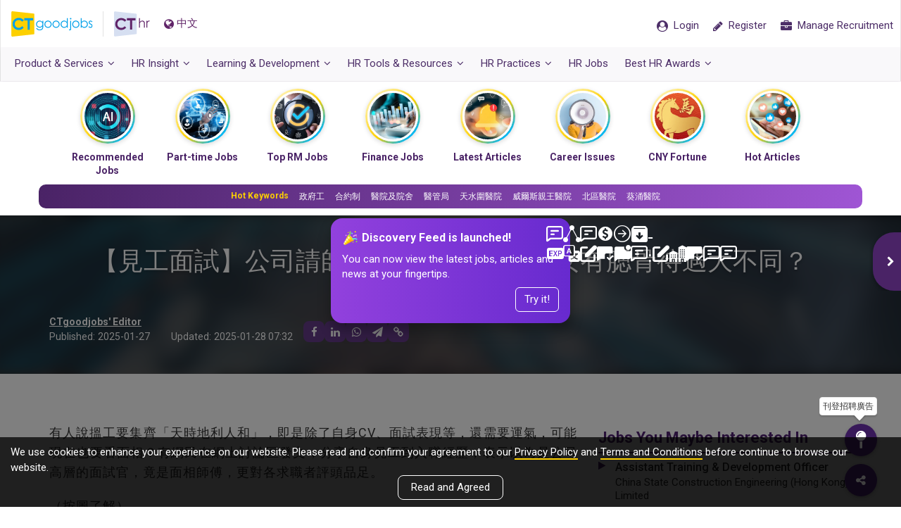

--- FILE ---
content_type: text/html; charset=utf-8
request_url: https://cthr.ctgoodjobs.hk/HRInsight/%E8%A6%8B%E5%B7%A5%E9%9D%A2%E8%A9%A6-%E5%85%AC%E5%8F%B8%E8%AB%8B%E5%B8%AB%E5%82%85%E7%9D%87%E6%B1%82%E8%81%B7%E8%80%85%E9%9D%A2%E7%9B%B8-%E7%94%B7%E5%A5%B3%E6%9C%89%E8%85%AE%E9%AA%A8%E5%BE%85%E9%81%87%E5%A4%A7%E4%B8%8D%E5%90%8C/22927
body_size: 34367
content:
<!DOCTYPE html>
<html>
<head>
        
    <meta content="text/html; charset=utf-8" http-equiv="Content-Type" />
    <meta http-equiv="X-UA-Compatible" content="IE=edge">
    <meta name="viewport" content="width=device-width, initial-scale=1.0, minimum-scale=1.0, maximum-scale=1.0, user-scalable=no">
    <meta name="referrer" content="no-referrer-when-downgrade" />
    

        
        <link rel="canonical" href="https://cthr.ctgoodjobs.hk/HRInsight/%e8%a6%8b%e5%b7%a5%e9%9d%a2%e8%a9%a6-%e5%85%ac%e5%8f%b8%e8%ab%8b%e5%b8%ab%e5%82%85%e7%9d%87%e6%b1%82%e8%81%b7%e8%80%85%e9%9d%a2%e7%9b%b8-%e7%94%b7%e5%a5%b3%e6%9c%89%e8%85%ae%e9%aa%a8%e5%be%85%e9%81%87%e5%a4%a7%e4%b8%8d%e5%90%8c/22927" />
        <meta property="og:url" content="https://cthr.ctgoodjobs.hk/HRInsight/%E8%A6%8B%E5%B7%A5%E9%9D%A2%E8%A9%A6-%E5%85%AC%E5%8F%B8%E8%AB%8B%E5%B8%AB%E5%82%85%E7%9D%87%E6%B1%82%E8%81%B7%E8%80%85%E9%9D%A2%E7%9B%B8-%E7%94%B7%E5%A5%B3%E6%9C%89%E8%85%AE%E9%AA%A8%E5%BE%85%E9%81%87%E5%A4%A7%E4%B8%8D%E5%90%8C/22927" />
    
        
        
    <meta name="title" content="【見工面試】公司請師傅睇求職者面相  男女有腮骨待遇大不同？">
    <meta name="keywords" content="Job Advertisement, Online Job, Employer, job, hiring, HR jobs, recruitment, recruit, employer branding, posting job, HR, Human Resources, Talent Acquisition, Training, Compensation and Benefits, staff retention, 人力資源, 招聘, 請人, 人力資源管理, 勞工法例, 培訓, 人力資源顧問" />
    <meta name="description" content="有人說搵工要集齊「天時地利人和」，即是除了自身CV、面試表現等，還需要運氣，可能現在也要看面相？有網民在網上討論區發文，分享自身見工到入職經歷，表示以為是公司高層的面試官，竟是面相師傅，更對各求職者評頭品足。" />
    <meta property="og:title" content="【見工面試】公司請師傅睇求職者面相  男女有腮骨待遇大不同？" />
    <meta property="og:description" content="有人說搵工要集齊「天時地利人和」，即是除了自身CV、面試表現等，還需要運氣，可能現在也要看面相？有網民在網上討論區發文，分享自身見工到入職經歷，表示以為是公司高層的面試官，竟是面相師傅，更對各求職者評頭品足。" />
    <meta name="robots" content="max-image-preview:large" />
    <meta property="og:type" content="article" />
    <meta property="og:site_name" content="CTgoodjobs" />
    <meta property="fb:pages" content="62727152476" />
    <meta name="publisher" content="CTgoodjobs" />
    <meta name="author" content="CTgoodjobs" />


        
        
    <meta property="og:image" content="https://res03.ctgoodjobs.hk/images/resources/article/listing/L/22927_111939.png" />

        <!-- Turn off telephone number detection. -->
    <meta name="format-detection" content="telephone=no">

        
    <title>【見工面試】公司請師傅睇求職者面相  男女有腮骨待遇大不同？</title>

        
    <link rel="stylesheet" type="text/css" href='https://fonts.googleapis.com/css?family=Roboto:300,400,500,700'>
    <link rel="preconnect" href="https://fonts.googleapis.com">
    <link rel="preconnect" href="https://fonts.gstatic.com" crossorigin="">
   
    <link href="/Style/defaultcss?v=8siWA4Kf493mpCLXhqTiVYoIBHCl_zi0UgVqGKZ8PGg1" rel="stylesheet"/>

    <link href="/Style/generalcss?v=2eEndlV6EhEaOxhydEkCzSN1SQWutgfkwDvWFfuLsj41" rel="stylesheet"/>

    <!--[if lt IE 9]>
        <script src="js/html5shiv.min.js"></script>
        <script src="js/respond.min.js"></script>
    <![endif]-->

    
    <link href="/Style/articlecss?v=xLRA2VZ-C6v7BMssrh5vYqN5mXo4tfgcN4UK1RdmMy41" rel="stylesheet"/>


<link href="/Style/splashAdABTestAcss?v=yq8DCVUiFsaM8QKm1MUERO2UioYBY6kO3eYmO9AlRa01" rel="stylesheet"/>


    <script src="/bundles/defaultjs?v=AvW-Rp8UMw2AqNluyKG4QPmNFXabSHG_GDuSj-RLM8g1"></script>

    <script>
    var ctSitePath = "https://www.ctgoodjobs.hk";
    var cthrSitePath = "https://cthr.ctgoodjobs.hk";
    var appPromotePath = "https://ctgoodjobshk.page.link";
    var ctmsg_site_path = "https://chat.ctgoodjobs.hk";
    var discovery_site_path = "https://discovery.ctgoodjobs.hk";
    var api_site_path = "https://app05.ctgoodjobs.hk";
    var api01_site_path = "https://api01.ctgoodjobs.hk";

    var GAGlobalDimension = [];
    GAGlobalDimension[0] = null;
    GAGlobalDimension[1] = 'v20260119095236702603917';
    GAGlobalDimension[2] = 'cthr';
    GAGlobalDimension[3] = 'N';
    GAGlobalDimension[4] = 'E';

    if ("article_detail" == "article_detail" || "article_detail" == "events_courses_detail" || "article_detail" == "blog_detail") {
        GAGlobalDimension[7] = "22927";
    }
        GAGlobalDimension[9] = "b";
        GAGlobalDimension[10] = "";
    if ("article_detail" != "") {
        GAGlobalDimension[14] = 'Y';
    }
    else {
        GAGlobalDimension[14] = 'N';
    }
    if ("1324" != "") {
        GAGlobalDimension[15] = "1324";
    }

    GAGlobalDimension[16] = '0D63940CD4107A27C5F0FF802E4CDA197358059B2C42716AC7A9A8D37A7C96B2';
    
    
        GAGlobalDimension[20] = Date.now().toString();


    
    </script>
    <script async src="https://www.googletagmanager.com/gtag/js?id=AW-995402318"></script>
    <script>
        window.dataLayer = window.dataLayer || [];
        function gtag() { dataLayer.push(arguments); }
        gtag('js', new Date());
        gtag('config', 'AW-995402318');
    </script>
        
    <script>
        //For Google Advs
        var objPixelSetting = {};
        objPixelSetting.channelFunc = "cthr";
        objPixelSetting.page = "article_detail";
        var formalTagString = "實體詞, 職場, 求職招聘, 行業, 人力資源, 求職攻略, 面試技巧, 職涯規劃";
        var formalTagArray = formalTagString != "" ? formalTagString.split(",").map(function (item) { return item.trim(); }) : null;
        var paidArticle = "N";
    </script>
    <script language="javascript" src="https://www.ctgoodjobs.hk/js/pixel-setting-objPixelSetting.js?_v251222"></script>
    
    <script>
        //set default value of GAGlobalDimension[3]
        GAGlobalDimension[3] = 'N';
        $(document).ajaxComplete(function (event, xhr, options) {
            if (options.my_name == "getLoginInfo") {
                if (localStorage.getItem("memberLogin") != "") {
                    GAGlobalDimension[3] = 'Y';
                }
            }
        });
    </script>
    <script src="/bundles/externallog?v=oLjLa6zAXnWaxYikF_v0gj1jM-aqHesMt6fGBPGsowE1"></script>

</head>

<body  class="lang-en" id="page-top">
    


    <div id="loading_image" style="display:none; position: fixed; top:50%; left:50%; margin-left: -18px; margin-top: -18px; z-index:9999;">
        <img src="/Content/images/ajax-loader.gif" />
    </div>
    <nav canvas class="navbar navbar-default with-nav-adv">
        <div class="container-fluid">
            <div class="static">
                <div class="navbar-header">
                    <a class="ct-logo" href="https://www.ctgoodjobs.hk" title="CTgoodjobs.hk" target="_blank"><span class="logo__ct"></span></a>
                    <a class="cthr-logo" href="https://cthr.ctgoodjobs.hk/" title="CTHR"><span class="logo__hr"></span></a>
                    

                    
    <a id="lang" class="lang" lang="zh-TW">
        <span><i class="fa fa-globe" ></i>中文</span>
    </a>

                </div>
                <ul class="nav navbar-nav navbar-right">
                    <li id="menu-message" class="m-message ">
                        <a id="menu-bar-msg-button" class="prof-nav message href-blank" href="https://chat.ctgoodjobs.hk/message/chat" style="display:none;" target="_blank">
                            <div class="wrapper">
                                <span class="beta">New</span>
                                <div>
                                    <i class="cus-icon cus-chating" aria-hidden="true"></i>
                                    <span class="notify-dot" style="display:none;"></span>
                                </div>
                            </div>
                        </a>
                    </li>
                    <li id="menu-login" class="candidate guest">
                        <a href="https://www.ctgoodjobs.hk/member/login/?channel=cthr&to=https://cthr.ctgoodjobs.hk%2fHRInsight%2f%25E8%25A6%258B%25E5%25B7%25A5%25E9%259D%25A2%25E8%25A9%25A6-%25E5%2585%25AC%25E5%258F%25B8%25E8%25AB%258B%25E5%25B8%25AB%25E5%2582%2585%25E7%259D%2587%25E6%25B1%2582%25E8%2581%25B7%25E8%2580%2585%25E9%259D%25A2%25E7%259B%25B8-%25E7%2594%25B7%25E5%25A5%25B3%25E6%259C%2589%25E8%2585%25AE%25E9%25AA%25A8%25E5%25BE%2585%25E9%2581%2587%25E5%25A4%25A7%25E4%25B8%258D%25E5%2590%258C%2f22927" class="href-self">
                            <span><i class="fa fa-user-circle"></i> <span class="txt">Login</span></span>
                        </a>
                        <a id="menu-bar-reg-button" href="javascript:void(0);" class="prof-nav member for-candidate" style="display: none;">
                            <div class="wrapper">

                            </div>
                        </a>
                    </li>
                    <li class="m-user">
                        <a href="javascript:void(0)" class="employer-candidate-menu" role="button">
                            <span><i class="fa fa-user-circle-o"></i></span>
                        </a>
                    </li>
                    <li class="candidate-registration">
                        <a href="https://www.ctgoodjobs.hk/member/registration?source=cthr" class="href-self">
                            <span><i class="fa fa-pencil"></i> <span class="txt">Register</span></span>
                        </a>
                    </li>
                    <li class="manaage-your-recruitment">
                        <a href="https://myhr.ctgoodjobs.hk/myHR/signup/login2_hr.asp" class="href-self">
                            <span><i class="fa fa-briefcase"></i> <span class="txt">Manage Recruitment</span></span>
                        </a>
                    </li>
                    
                    
                    
                    
                    
                    
                </ul>
                
                <a href="javascript:void(0)" onclick="openSideMenu('side-menu-left')" class="navbar-toggle" role="button">
                    <i class="fa fa-bars"></i>
                </a>
            </div>
            <ul class="prof-links sub-nav clearfix animation field__slideDownIn dropdown-list cand-nav">
                <li class="profile">
                    <a href="https://www.ctgoodjobs.hk/account/profile/">
                        <i class="icon fa fa-id-card-o"></i> Profile
                    </a>
                </li>
                <li class="cv">
                    <a href="https://www.ctgoodjobs.hk/account/cv/" target="_self"><i class="icon fa fa-file-text-o"></i> CV</a>
                </li>
                <li class="saved-jobs">
                    <a href="https://www.ctgoodjobs.hk/account/saved_jobs/"><i class="icon fa fa-star"></i> Saved Jobs</a>
                </li>
                <li class="job-invitation">
                    <a href="https://www.ctgoodjobs.hk/account/job-invitations/">
                        <i class="icon fa fa-envelope-open-o"></i> Job Invitations
                    </a>
                </li>
                <li class="setting">
                    <a href="https://www.ctgoodjobs.hk/account/settings/account_setting.asp"><i class="icon fa fa-cog"></i> Settings</a>
                </li>
                <li class="log-out"><a href="https://www.ctgoodjobs.hk/english/signup/logout.asp?isRedirecToCurrent=Y&url=https://cthr.ctgoodjobs.hk/HRInsight/%E8%A6%8B%E5%B7%A5%E9%9D%A2%E8%A9%A6-%E5%85%AC%E5%8F%B8%E8%AB%8B%E5%B8%AB%E5%82%85%E7%9D%87%E6%B1%82%E8%81%B7%E8%80%85%E9%9D%A2%E7%9B%B8-%E7%94%B7%E5%A5%B3%E6%9C%89%E8%85%AE%E9%AA%A8%E5%BE%85%E9%81%87%E5%A4%A7%E4%B8%8D%E5%90%8C/22927">Logout</a></li>
            </ul>
            <div class="adv-468x60">
                
                <!-- /93858332/Desktop_CT_myHR_Home_468x60_Full -->
                <div id='div-gpt-ad-1475637466843-0'>
                    <script>
                        googletag.cmd.push(function () { googletag.display('div-gpt-ad-1475637466843-0'); });
                    </script>
                </div>
            </div>
        </div>
        <div class="container-fluid submenu">
            <ul class="nav navbar-nav navbar-left">
                <li class="dropdown nor-mega-menu product-n-services">
                    <a href="https://cthr.ctgoodjobs.hk/" class="dropdown-toggle" data-toggle="dropdown"><span>Product &amp; Services<i class="fa fa-angle-down"></i></span></a>
                    <div class="dropdown-menu">
                        <div class="container">
                            <div class="row">
                                <ul class="menu-col">
                                    <li><a href="https://cthr.ctgoodjobs.hk#cthr-highlights" class="page-scroll"><i class="fa fa-angle-right"></i>CTHR Highlights</a></li>
                                    <li><a href="https://cthr.ctgoodjobs.hk#recruitment-tools" class="page-scroll"><i class="fa fa-angle-right"></i>Overview</a></li>
                                    <li><a href="https://cthr.ctgoodjobs.hk#get-started-on-ctgoodjobs" class="page-scroll"><i class="fa fa-angle-right"></i>Contact Us</a></li>
                                </ul>
                            </div>
                        </div>
                    </div>
                </li>
                <li class="dropdown talent">
                    <a href="https://cthr.ctgoodjobs.hk/HRInsight" class="dropdown-toggle" data-toggle="dropdown"><span>HR Insight<i class="fa fa-angle-down"></i></span></a>
                    <div class="dropdown-menu">
                        <div class="container">
                            <div class="row">
                                <div class="row row-eq-height menu-col">
                                    <ul class="col-xs-4">
                                        <li class="header-item single-item"><a href="https://cthr.ctgoodjobs.hk/HRNews">HR News</a></li>
                                        <li class="header-item"><a href="https://cthr.ctgoodjobs.hk/HRInsight/acquisition">Talent Acquisition</a></li>
                                        <li><a href="https://cthr.ctgoodjobs.hk/HRInsight/acquisition/workforce-planning"><i class="fa fa-angle-right"></i>Workforce Planning</a></li>
                                        <li><a href="https://cthr.ctgoodjobs.hk/HRInsight/acquisition/new-gen-employment"><i class="fa fa-angle-right"></i>New Gen Employment</a></li>
                                        <li><a href="https://cthr.ctgoodjobs.hk/HRInsight/acquisition/internship"><i class="fa fa-angle-right"></i>Internship</a></li>
                                        <li><a href="https://cthr.ctgoodjobs.hk/HRInsight/acquisition/recruitment-process"><i class="fa fa-angle-right"></i>Recruitment Process</a></li>
                                        <li><a href="https://cthr.ctgoodjobs.hk/HRInsight/acquisition/talent-selection-strategies"><i class="fa fa-angle-right"></i>Talent Selection Strategies</a></li>
                                        <li><a href="https://cthr.ctgoodjobs.hk/HRInsight/acquisition/employer-branding"><i class="fa fa-angle-right"></i>Employer Branding</a></li>
                                    </ul>

                                    <ul class="col-xs-4">
                                        <li class="header-item single-item"><a href="https://cthr.ctgoodjobs.hk/HRInsight/employee-training">Employee Training</a></li>
                                        <li class="header-item"><a href="https://cthr.ctgoodjobs.hk/HRInsight/retention">Retention</a></li>
                                        <li><a href="https://cthr.ctgoodjobs.hk/HRInsight/retention/employee-relations"><i class="fa fa-angle-right"></i>Employee Relations</a></li>
                                        <li><a href="https://cthr.ctgoodjobs.hk/HRInsight/retention/evaluation"><i class="fa fa-angle-right"></i>Evaluation</a></li>
                                        <li><a href="https://cthr.ctgoodjobs.hk/HRInsight/retention/compensations-benefits"><i class="fa fa-angle-right"></i>Compensations and Benefits</a></li>
                                        <li><a href="https://cthr.ctgoodjobs.hk/HRInsight/retention/workplace-flexibility"><i class="fa fa-angle-right"></i>Workplace Flexibility</a></li>
                                        <li><a href="https://cthr.ctgoodjobs.hk/HRInsight/retention/sustainability-csr"><i class="fa fa-angle-right"></i>Sustainability &amp; CSR</a></li>
                                    </ul>

                                    <ul class="col-xs-4">
                                        <li class="header-item single-item"><a href="https://cthr.ctgoodjobs.hk/HRInsight/hrsecret">HR Secret</a></li>
                                        <li class="header-item"><a href="https://cthr.ctgoodjobs.hk/HRInsight/LegalCompliance">Legal Compliance</a></li>
                                        <li><a href="https://cthr.ctgoodjobs.hk/HRInsight/contract"><i class="fa fa-angle-right"></i>Contract</a></li>
                                        <li><a href="https://cthr.ctgoodjobs.hk/HRInsight/corruption"><i class="fa fa-angle-right"></i>Corruption</a></li>
                                        <li><a href="https://cthr.ctgoodjobs.hk/HRInsight/discrimination"><i class="fa fa-angle-right"></i>Discrimination</a></li>
                                        <li><a href="https://cthr.ctgoodjobs.hk/HRInsight/holiday-leave"><i class="fa fa-angle-right"></i>Holiday &amp; Leave</a></li>
                                        <li><a href="https://cthr.ctgoodjobs.hk/HRInsight/injury-compensation"><i class="fa fa-angle-right"></i>Injury &amp; Compensation</a></li>
                                        <li><a href="https://cthr.ctgoodjobs.hk/HRInsight/maternity"><i class="fa fa-angle-right"></i>Maternity</a></li>
                                        <li><a href="https://cthr.ctgoodjobs.hk/HRInsight/money-matter"><i class="fa fa-angle-right"></i>Money Matter</a></li>
                                        <li><a href="https://cthr.ctgoodjobs.hk/HRInsight/privacy"><i class="fa fa-angle-right"></i>Privacy</a></li>
                                    </ul>
                                </div>
                            </div>
                        </div>
                    </div>
                </li>

                <li class="dropdown learning-develop">
                    <a href="https://cthr.ctgoodjobs.hk/EventCourses" class="dropdown-toggle" data-toggle="dropdown"><span>Learning &amp; Development<i class="fa fa-angle-down"></i></span></a>
                    <div class="dropdown-menu">
                        <div class="container">
                            <div class="row">
                                <ul class="col-xs-4 menu-col">
                                    <li class="header-item single-item"><a href="https://cthr.ctgoodjobs.hk/LearningDevelopment/List">HR Courses</a></li>
                                    
                                    <li class="header-item">Events</li>
                                    <li><a href="https://cthr.ctgoodjobs.hk/Events/List"><i class="fa fa-angle-right"></i>Upcoming HR Events</a></li>
                                    <li><a href="https://cthr.ctgoodjobs.hk/EventCourses/Event"><i class="fa fa-angle-right"></i>CTgoodjobs Events</a></li>
                                </ul>

                            </div>
                        </div>
                    </div>
                </li>
                <li class="dropdown hr-tools">
                    <a href="https://cthr.ctgoodjobs.hk/HRToolsResources" class="dropdown-toggle" data-toggle="dropdown"><span>HR Tools &amp; Resources<i class="fa fa-angle-down"></i></span></a>
                    <div class="dropdown-menu">
                        <div class="container">
                            <div class="row">
                                <div class="row row-eq-height menu-col">
                                    <ul class="col-xs-4">
                                        <li class="header-item"><a href="https://cthr.ctgoodjobs.hk/HRToolsResources/survey-reports">Surveys &amp; Reports</a></li>
                                        <li><a href="https://cthr.ctgoodjobs.hk/HRToolsResources/survey-reports/cthr-survey-reports"><i class="fa fa-angle-right"></i>CTHR Survey Reports</a></li>
                                        <li><a href="https://cthr.ctgoodjobs.hk/HRToolsResources/survey-reports/employment-market-reports"><i class="fa fa-angle-right"></i>Employment Market Reports</a></li>
                                        <li class="header-item single-item"><a href="https://cthr.ctgoodjobs.hk/HRToolsResources/ebook">HR eBook</a></li>
                                    </ul>
                                    <ul class="col-xs-4">
                                        <li class="header-item">Directory</li>
                                        <li><a href="https://cthr.ctgoodjobs.hk/HRToolsResources/agencies-directory"><i class="fa fa-angle-right"></i>Agency Directory</a></li>
                                        <li><a href="https://cthr.ctgoodjobs.hk/HRToolsResources/training-directory"><i class="fa fa-angle-right"></i>Training Directory</a></li>
                                        <li><a href="https://www.ctgoodjobs.hk/company/company_profile/index.asp" target="_blank"><i class="fa fa-angle-right"></i>Company Profiles</a></li>
                                        <li class="header-item single-item"><a href="https://cthr.ctgoodjobs.hk/FAQ">HR FAQs</a></li>
                                    </ul>
                                    <ul class="col-xs-4">
                                        <li class="header-item single-item"><a href="https://cthr.ctgoodjobs.hk/HRToolsResources/hr-templates/all">HR Templates</a></li>
                                        <li class="header-item single-item"><a class="salary-check-action" href="https://www2.ctgoodjobs.hk/SalaryCheck" target="_blank">SalaryCheck</a></li>
                                        <li class="header-item single-item"><a href="https://cthr.ctgoodjobs.hk/Blog">Blog</a></li>
                                        <li class="header-item single-item"><a href="https://cthr.ctgoodjobs.hk/HRToolsResources/useful-links/hk">Useful Links</a></li>
                                    </ul>
                                </div>
                            </div>
                        </div>
                    </div>
                </li>
                <li class="dropdown nor-mega-menu besthrpractices">
                    <a href="https://cthr.ctgoodjobs.hk/BestHRPractices" class="dropdown-toggle" data-toggle="dropdown"><span>HR Practices<i class="fa fa-angle-down"></i></span></a>
                    <div class="dropdown-menu">
                        <div class="container">
                            <div class="row">
                                <ul class="menu-col">
                                    <li><a href="https://cthr.ctgoodjobs.hk/BestHRPractices/hr-guru"><i class="fa fa-angle-right"></i><span class="txt">HR Guru</span></a></li>
                                    <li><a href="https://cthr.ctgoodjobs.hk/BestHRPractices/hr-personal-development"><i class="fa fa-angle-right"></i><span class="txt">HR Personal Development</span></a></li>
                                    <li><a href="https://cthr.ctgoodjobs.hk/BestHRPractices/hr-management-trends"><i class="fa fa-angle-right"></i><span class="txt">HR Management Trends</span></a></li>
                                    <li><a href="https://cthr.ctgoodjobs.hk/BestHRPractices/employer-branding-talent-management"><i class="fa fa-angle-right"></i><span class="txt">Employer Branding &amp; Talent Management</span></a></li>
                                    <li><a href="https://cthr.ctgoodjobs.hk/BestHRPractices/employee-benefit-corporate-culture"><i class="fa fa-angle-right"></i><span class="txt">Employee Benefit &amp; Corporate Culture</span></a></li>
                                    <li><a href="https://cthr.ctgoodjobs.hk/BestHRPractices/employee-training-development"><i class="fa fa-angle-right"></i><span class="txt">Employee Training &amp; Development</span></a></li>
                                    <li><a href="https://cthr.ctgoodjobs.hk/BestHRPractices/recruitment-job-search-experience"><i class="fa fa-angle-right"></i><span class="txt">Recruitment &amp; Job Search Experience</span></a></li>
                                    <li><a href="https://cthr.ctgoodjobs.hk/BestHRPractices/diversity-inclusion-corporate-social-responsibility"><i class="fa fa-angle-right"></i><span class="txt">Diversity &amp; Inclusion, Corporate Social Responsibility</span></a></li>
                                    <li><a href="https://cthr.ctgoodjobs.hk/BestHRPractices/ebook/all"><i class="fa fa-angle-right"></i><span class="txt">HR eBook</span></a></li>
                                </ul>
                            </div>
                        </div>
                    </div>
                </li>
                <li class="hr-jobs"><a class="hr-job-action" href="https://www.ctgoodjobs.hk/human-resources-jobs" target="_blank"><span>HR Jobs</span></a></li>

                <li class="dropdown nor-mega-menu besthrawards">
                    <a target="_blank" href="javascript:void(0)" class="dropdown-toggle" data-toggle="dropdown"><span>Best HR Awards<i class="fa fa-angle-down"></i></span></a>
                    <div class="dropdown-menu">
                        <div class="container">
                            <div class="row">
                                <ul class="menu-col">
                                    <li><a target="_blank" href="https://www.ctgoodjobs.hk/events/best-hr-awards-2024/"><i class="fa fa-angle-right"></i><span class="txt">Best HR Awards 2024</span></a></li>
                                    <li><a target="_blank" href="https://www.ctgoodjobs.hk/events/best-hr-awards-2023/"><i class="fa fa-angle-right"></i><span class="txt">Best HR Awards 2023</span></a></li>
                                    <li><a target="_blank" href="https://www.ctgoodjobs.hk/events/best-hr-awards-2022/"><i class="fa fa-angle-right"></i><span class="txt">Best HR Awards 2022</span></a></li>
                                    <li><a target="_blank" href="https://www.ctgoodjobs.hk/events/best-hr-awards-2021/"><i class="fa fa-angle-right"></i><span class="txt">Best HR Awards 2021</span></a></li>
                                    <li><a target="_blank" href="https://www.ctgoodjobs.hk/events/best-hr-awards-2020/"><i class="fa fa-angle-right"></i><span class="txt">Best HR Awards 2020</span></a></li>
                                    <li><a target="_blank" href="https://www.ctgoodjobs.hk/events/best-hr-awards-2019/"><i class="fa fa-angle-right"></i><span class="txt">Best HR Awards 2019</span></a></li>
                                    <li><a target="_blank" href="https://www.ctgoodjobs.hk/events/best-hr-awards-2018/"><i class="fa fa-angle-right"></i><span class="txt">Best HR Awards 2018</span></a></li>
                                    <li><a target="_blank" href="https://www.ctgoodjobs.hk/promotions/CTgoodjobs-HR-Congress-2017/awards/"><i class="fa fa-angle-right"></i><span class="txt">Best HR Awards 2017</span></a></li>
                                    <li><a target="_blank" href="https://www.ctgoodjobs.hk/promotions/CTgoodjobs-HR-Congress-2016/awards-2016/"><i class="fa fa-angle-right"></i><span class="txt">Best HR Awards 2016</span></a></li>

                                </ul>
                            </div>
                        </div>
                    </div>
                </li>
                
                <!--li><a href="javascript:void(0)" class="js-toggle-main-menu">Menu</a></li-->
            </ul>
        </div>
    </nav>









        <div class="popup-table-content" style="display:none;">
                <div class="popup-content">
                    <div class="popup-body"></div>
                    
                    <div class="popup-collapse">
                        <i class="fa fa-book"></i>
                    </div>
                </div>
            </div>
        <div class="progress-container">
            <div class="progress-bar" id="progressBar" style=""></div>
        </div>
        <div class="top-snackbar">
            <div class="container">
            <ul class="no-style article__categories">
                <li class="category--badge"><a href="#" class="tag tag--sponsor">Sponsor</a></li>
                <li><a href="#" class="tag" id="snackbar-tag"></a></li>
            </ul>
                <p id="snackbar-title"></p>
            </div>
        </div>


<!-- Story Bubbles Component -->
<div class="sb-wrapper" style="display: none;">
    <div class="sb-wrapper-title">Discovery Feed</div>
    <!-- Story Bubbles-->
    <div class="sb-component">
        <div class="container">
            <div class="swiper swiper--sb swiper-discovery-feed" id="discovery-feed-bubbles-swiper">
                <div class="swiper--prev-sb-btn">
                    <div class="swiper--control-btn">
                        <i class="fa fa-chevron-left"></i>
                    </div>
                </div>
                <div class="swiper--next-sb-btn">
                    <div class="swiper--control-btn">
                        <i class="fa fa-chevron-right"></i>
                    </div>
                </div>
                <div class="swiper-wrapper">
                    
                </div>
            </div>
        </div>
    </div>
</div>
<!-- End of Story Bubbles -->
<!-- Hot Key Wrapper -->
<div class="sb-shortcut-wrapper hotkey-wrapper" style="display: none;">
    <div class="container">
        <div class="swiper swiper-hotkey-shortcut">
            <div class="swiper-wrapper">
                
            </div>
        </div>
    </div>
</div>
<!-- End of Hot Key Wrapper -->

<!-- Story Launch Popup -->
<div class="popup-msg-launch popup-story-launch">
    <div class="msg--launch-popup msg--launch-arrow-tc">
        <div class="msg--launch-head">
            <h5>
                <img src="/Content/images/ic-celebrate.svg" class="popup-msg-icon"> Discovery Feed is launched!
            </h5>
            <a href="javascript:void(0)" class="btn-close-cta btn-story-popup-action" data-action="close">
                <span class="iconify" data-icon="system-uicons:cross"></span>
            </a>
        </div>
        <div class="msg--launch-body">
            You can now view the latest jobs, articles and news at your fingertips.
        </div>
        <div class="msg--launch-footer">
            <button class="btn btn--outline-white msg--launch-close btn-story-popup-action" data-action="tryit">Try it!</button>
        </div>
    </div>
</div> <!-- End of Story Launch Popup -->
<div class="bg-overlay popup-overlay"></div>
        <script>
            var hotKeywords = "Hot Keywords"
            $(document).ready(function () {
                initHotKeywords(hotKeywords);
                initStoryBubbles();
                initStoryLaunchPopup();
            })
        </script>

        <div id="custom-ad-wrapper" data-google-interstitial="false"><div id="div-gpt-ad-1760413686573-0" class="splash-ad-banner"></div></div>

<div canvas="container" class="article talent detail">
    



<!-- Facebook JS SDK -->
<div id="fb-root"></div>
<script>
    (function (d, s, id) {
        var js, fjs = d.getElementsByTagName(s)[0];
        if (d.getElementById(id)) return;
        js = d.createElement(s); js.id = id;
        js.src = "//connect.facebook.net/en_US/sdk.js#xfbml=1&version=v2.8&appId=241440669241093";
        fjs.parentNode.insertBefore(js, fjs);
    }(document, 'script', 'facebook-jssdk'));

    var nextPageNumber = 2;
    var artType = "article";
    var articleId = "22927";
    var catId = "1324";
    var photoswipe_num = 43;
    var lang_jobYouMaybeInterestIn = "Jobs You Maybe Interested In";
    var lang_popularHRJobs = "Popular HR Jobs";
    var lang_moreHRJobs = "More HR Jobs";
    var lang_companyTagJobs = "is hiring";
    var lang_jobsFromCompany = "Jobs from {0}";
    var lang_companyTagMoreJobs = "View job openings from this company";
    var lang_companyIsHiring = "This Company is hiring";
    var lang_jobFromThisCompany = "Jobs from this company";
    var lang_viewMoreJobs = "View more jobs";
    var lang_lookingForMoreGoodJobs = "Looking for more good jobs?";
    var lang_clickHere = "Click Here";
    var lang_popularArticles = "Popular Articles";
    var testing = "a";
    

    $(document).ajaxComplete(function (event, xhr, options) {
        if (options.my_name == "getLoginInfo") {
            insertArticleNewsOpenLogAjax(articleId, catId, artType);
        }
    });
</script>

<div id="infinity-control" style="display:none;">
    <div id="infinity-items">
        <div class="infinity-item" data-id="22927" data-area="HRInsight" data-title="【見工面試】公司請師傅睇求職者面相  男女有腮骨待遇大不同？" data-target-id="infiniteDetail_1" style="display: none"></div>
    </div>

    <div id="curr-article" data-id="22927" data-area="HRInsight" data-title="【見工面試】公司請師傅睇求職者面相  男女有腮骨待遇大不同？" data-encode-title="見工面試-公司請師傅睇求職者面相-男女有腮骨待遇大不同" data-cat="1324" data-cat-name="HR Secrets" data-cat-url="https://cthr.ctgoodjobs.hk/HRInsight/hrsecret/" style="display: none"></div>
</div>
<div class="article-container" id="infiniteDetail_1">
    <header class="infinite-item" id="article-intro" style="background-image: url('https://cthr.ctgoodjobs.hk/article_images/teaserweb_detail_icon/L/res-learning-w1280-new.jpg');">
        <div class="container">
            <h1>【見工面試】公司請師傅睇求職者面相  男女有腮骨待遇大不同？</h1>
                    <ul class="tag-list inline-list">
                            <li><a href="https://cthr.ctgoodjobs.hk/HRInsight/hrsecret/" class="tag">HR Secrets</a></li>
                                            </ul>

            <div class="article__info_group">
                <div class="article__postinfo">
                    <p class="article__editor">
                            <span class="editor">CTgoodjobs&#39; Editor</span>
                    </p>
                    <div class="article__date">
                        <div class="article__postdate">
                            <span class="title">Published: </span><span class="date">2025-01-27</span>
                        </div>
                            <div class="article__update">
                                <span class="title">Updated: </span><span class="date">2025-01-28 07:32</span>
                            </div>
                    </div>
                </div>




<div class="social-widget social-widget--hr-res">
    <div class="social-widget__item-list">
        
        <a id="socialWidgetFBBtn" class="social-widget__item href-blank" href="javascript:void(0)" target="_blank" data-media="fb"><i class=" fa fa-facebook"></i></a>
        <a id="socialWidgetLinkedInBtn" class="social-widget__item href-blank" href="javascript:void(0)" target="_blank" data-media="linkedin"><i class="fa fa-linkedin"></i></a>
        <a id="socialWidgetWhatsappBtn" class="social-widget__item href-blank" href="javascript:void(0)" target="_blank" data-media="whatsapp"><i class="fa fa-whatsapp"></i></a>
        <a id="socialWidgetTelegramBtn" class="social-widget__item href-blank" href="javascript:void(0)" target="_blank" data-media="telegram"><i class="fa fa-paper-plane"></i></a>
        <a id="socialWidgetCopyBtn" class="social-widget__item" href="javascript:void(0)" data-media="copylink"><i class="fa fa-link"></i></a>
        <input id="socialWidgetCopyLink" type="hidden" name="copylink" value="https://cthr.ctgoodjobs.hk/HRInsight/%E8%A6%8B%E5%B7%A5%E9%9D%A2%E8%A9%A6-%E5%85%AC%E5%8F%B8%E8%AB%8B%E5%B8%AB%E5%82%85%E7%9D%87%E6%B1%82%E8%81%B7%E8%80%85%E9%9D%A2%E7%9B%B8-%E7%94%B7%E5%A5%B3%E6%9C%89%E8%85%AE%E9%AA%A8%E5%BE%85%E9%81%87%E5%A4%A7%E4%B8%8D%E5%90%8C/22927?utm_source=share-btn-copy&amp;utm_medium=referral&amp;utm_campaign=share">
    </div>
</div> 
            </div>
        </div>


        
        <div class="bg"></div>
        <div class="bg-overlay"></div>
        <div class="art-detail" id="22927" data-area="HRInsight" data-title="【見工面試】公司請師傅睇求職者面相  男女有腮骨待遇大不同？" data-encode-title="見工面試-公司請師傅睇求職者面相-男女有腮骨待遇大不同" data-big5-encode-title="%a8%a3%a4u%ad%b1%b8%d5-%a4%bd%a5q%bd%d0%aev%b3%c5%da%bb%a8D%c2%be%aa%cc%ad%b1%ac%db-%a8k%a4k%a6%b3%b8%7c%b0%a9%ab%dd%b9J%a4j%a4%a3%a6P" data-cat="1324" data-video="False" data-isphotoswipe="True" data-photoswipe-html="True" data-paid="N" data-cat-name="HR Secrets" data-cat-url="https://cthr.ctgoodjobs.hk/HRInsight/hrsecret/" style="display: none"></div>
    </header>

    <div class="top adv hidden-lg">
        <!-- /93858332/RW_CTHR_ArticleDetail_300x250_3 -->
        <div id='div-gpt-ad-1597930306588-1'>
            <script>
                googletag.cmd.push(function () { googletag.display('div-gpt-ad-1597930306588-1'); });
            </script>
        </div>
    </div>
    <style>
        section * {
            -webkit-transition: none;
            -moz-transition: none;
            transition: none;
        }
    </style>
    <section class="detail article-22927" id="detailPage_1" data-id="22927" data-istboc="False">
        <div class="container">
            <div class="row">
                <div class="col-lg-8 ">
                    

                    

                    <div class="context">
                        <div class="passage-w clearfix">
                            

                                <div class="passage">
                                    <p>有人說搵工要集齊「天時地利人和」，即是除了自身CV、面試表現等，還需要運氣，可能現在也要看面相？有網民在網上討論區發文，分享自身見工到入職經歷，表示以為是公司高層的面試官，竟是面相師傅，更對各求職者評頭品足。</p><p>（按圖了解）</p><div class="photoswipe-wrapper"><div class="row"><div class="col-sm-8 col-sm-offset-2 photo first-item"><div class="photoswipe-item"><a data-src="https://res03.ctgoodjobs.hk/images/resources/articles/content/L/Image_20210407112202_111940.jpg" data-photoindex="0" data-width="1024" data-height="1024" data-size="1024x1024"><img src="https://res03.ctgoodjobs.hk/images/resources/articles/content/L/Image_20210407112202_111940.jpg"></a><div class="caption"></div></div></div></div></div><div class="photoswipe-wrapper"><div class="row">	<div class="col-xs-4 col-sm-3 photo"><div class="photoswipe-item"><a data-src="https://res03.ctgoodjobs.hk/images/resources/articles/content/L/Image_20210407112202_111941.jpg" data-photoindex="1" data-width="1024" data-height="1024" data-size="1024x1024"><img src="https://res03.ctgoodjobs.hk/images/photoswipe/gallery.png" style="background-image: url(https://res03.ctgoodjobs.hk/images/resources/articles/content/L/Image_20210407112202_111941.jpg)"></a><div class="caption"></div></div></div>	<div class="col-xs-4 col-sm-3 photo"><div class="photoswipe-item"><a data-src="https://res03.ctgoodjobs.hk/images/resources/articles/content/L/Image_20210407112202_111942.jpg" data-photoindex="2" data-width="1024" data-height="1024" data-size="1024x1024"><img src="https://res03.ctgoodjobs.hk/images/photoswipe/gallery.png" style="background-image: url(https://res03.ctgoodjobs.hk/images/resources/articles/content/L/Image_20210407112202_111942.jpg)"></a><div class="caption"></div></div></div>	<div class="col-xs-4 col-sm-3 photo"><div class="photoswipe-item"><a data-src="https://res03.ctgoodjobs.hk/images/resources/articles/content/L/Image_20210407112202_111943.jpg" data-photoindex="3" data-width="1024" data-height="1024" data-size="1024x1024"><img src="https://res03.ctgoodjobs.hk/images/photoswipe/gallery.png" style="background-image: url(https://res03.ctgoodjobs.hk/images/resources/articles/content/L/Image_20210407112202_111943.jpg)"><div class="counter mobile"><div class="txt">+18</div></div></a><div class="caption"></div><div class="google-ad" data-id="1" style="display:none"></div></div></div> 	<div class="col-xs-4 col-sm-3 photo"><div class="photoswipe-item"><a data-src="https://res03.ctgoodjobs.hk/images/resources/articles/content/L/Image_20210407112202_111944.jpg" data-photoindex="4" data-width="1024" data-height="1024" data-size="1024x1024"><img src="https://res03.ctgoodjobs.hk/images/photoswipe/gallery.png" style="background-image: url(https://res03.ctgoodjobs.hk/images/resources/articles/content/L/Image_20210407112202_111944.jpg)"><div class="counter desktop"><div class="txt">+17</div></div></a><div class="caption"></div></div></div>	<div class="col-xs-4 col-sm-3 photo"><div class="photoswipe-item"><a data-src="https://res03.ctgoodjobs.hk/images/resources/articles/content/L/Image_20210407112202_111945.jpg" data-photoindex="5" data-width="1024" data-height="1024" data-size="1024x1024"><img src="https://res03.ctgoodjobs.hk/images/photoswipe/gallery.png" style="background-image: url(https://res03.ctgoodjobs.hk/images/resources/articles/content/L/Image_20210407112202_111945.jpg)"></a><div class="caption"></div></div></div>	<div class="col-xs-4 col-sm-3 photo"><div class="photoswipe-item"><a data-src="https://res03.ctgoodjobs.hk/images/resources/articles/content/L/Image_20210407112202_111946.jpg" data-photoindex="6" data-width="1024" data-height="1024" data-size="1024x1024"><img src="https://res03.ctgoodjobs.hk/images/photoswipe/gallery.png" style="background-image: url(https://res03.ctgoodjobs.hk/images/resources/articles/content/L/Image_20210407112202_111946.jpg)"></a><div class="caption"></div></div></div>	<div class="col-xs-4 col-sm-3 photo"><div class="photoswipe-item"><a data-src="https://res03.ctgoodjobs.hk/images/resources/articles/content/L/Image_20210407112202_111947.jpg" data-photoindex="7" data-width="1024" data-height="1024" data-size="1024x1024"><img src="https://res03.ctgoodjobs.hk/images/photoswipe/gallery.png" style="background-image: url(https://res03.ctgoodjobs.hk/images/resources/articles/content/L/Image_20210407112202_111947.jpg)"></a><div class="caption"></div></div></div>	<div class="col-xs-4 col-sm-3 photo"><div class="photoswipe-item"><a data-src="https://res03.ctgoodjobs.hk/images/resources/articles/content/L/Image_20210407112202_111948.jpg" data-photoindex="8" data-width="1024" data-height="1024" data-size="1024x1024"><img src="https://res03.ctgoodjobs.hk/images/photoswipe/gallery.png" style="background-image: url(https://res03.ctgoodjobs.hk/images/resources/articles/content/L/Image_20210407112202_111948.jpg)"></a><div class="caption"></div><div class="google-ad" data-id="2" style="display:none"></div></div></div> 	<div class="col-xs-4 col-sm-3 photo"><div class="photoswipe-item"><a data-src="https://res03.ctgoodjobs.hk/images/resources/articles/content/L/Image_20210407112202_111949.jpg" data-photoindex="9" data-width="1024" data-height="1024" data-size="1024x1024"><img src="https://res03.ctgoodjobs.hk/images/photoswipe/gallery.png" style="background-image: url(https://res03.ctgoodjobs.hk/images/resources/articles/content/L/Image_20210407112202_111949.jpg)"></a><div class="caption"></div></div></div>	<div class="col-xs-4 col-sm-3 photo"><div class="photoswipe-item"><a data-src="https://res03.ctgoodjobs.hk/images/resources/articles/content/L/Image_20210407112202_111950.jpg" data-photoindex="10" data-width="1024" data-height="1024" data-size="1024x1024"><img src="https://res03.ctgoodjobs.hk/images/photoswipe/gallery.png" style="background-image: url(https://res03.ctgoodjobs.hk/images/resources/articles/content/L/Image_20210407112202_111950.jpg)"></a><div class="caption"></div></div></div>	<div class="col-xs-4 col-sm-3 photo"><div class="photoswipe-item"><a data-src="https://res03.ctgoodjobs.hk/images/resources/articles/content/L/Image_20210407112202_111951.jpg" data-photoindex="11" data-width="1024" data-height="1024" data-size="1024x1024"><img src="https://res03.ctgoodjobs.hk/images/photoswipe/gallery.png" style="background-image: url(https://res03.ctgoodjobs.hk/images/resources/articles/content/L/Image_20210407112202_111951.jpg)"></a><div class="caption"></div></div></div>	<div class="col-xs-4 col-sm-3 photo"><div class="photoswipe-item"><a data-src="https://res03.ctgoodjobs.hk/images/resources/articles/content/L/Image_20210407112202_111952.jpg" data-photoindex="12" data-width="1024" data-height="1024" data-size="1024x1024"><img src="https://res03.ctgoodjobs.hk/images/photoswipe/gallery.png" style="background-image: url(https://res03.ctgoodjobs.hk/images/resources/articles/content/L/Image_20210407112202_111952.jpg)"></a><div class="caption"></div><div class="google-ad" data-id="3" style="display:none"></div></div></div> 	<div class="col-xs-4 col-sm-3 photo"><div class="photoswipe-item"><a data-src="https://res03.ctgoodjobs.hk/images/resources/articles/content/L/Image_20210407112202_111953.jpg" data-photoindex="13" data-width="1024" data-height="1024" data-size="1024x1024"><img src="https://res03.ctgoodjobs.hk/images/photoswipe/gallery.png" style="background-image: url(https://res03.ctgoodjobs.hk/images/resources/articles/content/L/Image_20210407112202_111953.jpg)"></a><div class="caption"></div></div></div>	<div class="col-xs-4 col-sm-3 photo"><div class="photoswipe-item"><a data-src="https://res03.ctgoodjobs.hk/images/resources/articles/content/L/Image_20210407112202_111954.jpg" data-photoindex="14" data-width="1024" data-height="1024" data-size="1024x1024"><img src="https://res03.ctgoodjobs.hk/images/photoswipe/gallery.png" style="background-image: url(https://res03.ctgoodjobs.hk/images/resources/articles/content/L/Image_20210407112202_111954.jpg)"></a><div class="caption"></div></div></div>	<div class="col-xs-4 col-sm-3 photo"><div class="photoswipe-item"><a data-src="https://res03.ctgoodjobs.hk/images/resources/articles/content/L/Image_20210407112202_111955.jpg" data-photoindex="15" data-width="1024" data-height="1024" data-size="1024x1024"><img src="https://res03.ctgoodjobs.hk/images/photoswipe/gallery.png" style="background-image: url(https://res03.ctgoodjobs.hk/images/resources/articles/content/L/Image_20210407112202_111955.jpg)"></a><div class="caption"></div></div></div>	<div class="col-xs-4 col-sm-3 photo"><div class="photoswipe-item"><a data-src="https://res03.ctgoodjobs.hk/images/resources/articles/content/L/Image_20210407112202_111956.jpg" data-photoindex="16" data-width="1024" data-height="1024" data-size="1024x1024"><img src="https://res03.ctgoodjobs.hk/images/photoswipe/gallery.png" style="background-image: url(https://res03.ctgoodjobs.hk/images/resources/articles/content/L/Image_20210407112202_111956.jpg)"></a><div class="caption"></div><div class="google-ad" data-id="4" style="display:none"></div></div></div> 	<div class="col-xs-4 col-sm-3 photo"><div class="photoswipe-item"><a data-src="https://res03.ctgoodjobs.hk/images/resources/articles/content/L/Image_20210407112202_111957.jpg" data-photoindex="17" data-width="1024" data-height="1024" data-size="1024x1024"><img src="https://res03.ctgoodjobs.hk/images/photoswipe/gallery.png" style="background-image: url(https://res03.ctgoodjobs.hk/images/resources/articles/content/L/Image_20210407112202_111957.jpg)"></a><div class="caption"></div></div></div>	<div class="col-xs-4 col-sm-3 photo"><div class="photoswipe-item"><a data-src="https://res03.ctgoodjobs.hk/images/resources/articles/content/L/Image_20210407112202_111958.jpg" data-photoindex="18" data-width="1024" data-height="1024" data-size="1024x1024"><img src="https://res03.ctgoodjobs.hk/images/photoswipe/gallery.png" style="background-image: url(https://res03.ctgoodjobs.hk/images/resources/articles/content/L/Image_20210407112202_111958.jpg)"></a><div class="caption"></div></div></div>	<div class="col-xs-4 col-sm-3 photo"><div class="photoswipe-item"><a data-src="https://res03.ctgoodjobs.hk/images/resources/articles/content/L/Image_20210407112202_111959.jpg" data-photoindex="19" data-width="1024" data-height="1024" data-size="1024x1024"><img src="https://res03.ctgoodjobs.hk/images/photoswipe/gallery.png" style="background-image: url(https://res03.ctgoodjobs.hk/images/resources/articles/content/L/Image_20210407112202_111959.jpg)"></a><div class="caption"></div></div></div>	<div class="col-xs-4 col-sm-3 photo"><div class="photoswipe-item"><a data-src="https://res03.ctgoodjobs.hk/images/resources/articles/content/L/Image_20210407112202_111960.jpg" data-photoindex="20" data-width="1024" data-height="1024" data-size="1024x1024"><img src="https://res03.ctgoodjobs.hk/images/photoswipe/gallery.png" style="background-image: url(https://res03.ctgoodjobs.hk/images/resources/articles/content/L/Image_20210407112202_111960.jpg)"></a><div class="caption"></div><div class="google-ad" data-id="5" style="display:none"></div></div></div> 	<div class="col-xs-4 col-sm-3 photo"><div class="photoswipe-item"><a data-src="https://res03.ctgoodjobs.hk/images/resources/articles/content/L/Image_20210407112202_111961.jpg" data-photoindex="21" data-width="1024" data-height="1024" data-size="1024x1024"><img src="https://res03.ctgoodjobs.hk/images/photoswipe/gallery.png" style="background-image: url(https://res03.ctgoodjobs.hk/images/resources/articles/content/L/Image_20210407112202_111961.jpg)"></a><div class="caption"></div></div></div></div></div><p><strong>網民︰曾試過老闆用單面鏡間接「面試」</strong><br>事件引起網民熱議，有人認為規模較大的企業又或是服務性行業傾向以「命格」請人例如銷售員，另有網民更詳細分享自己的過去根據「命格」而見工成功的經歷，「我後生時，入去一間中港地產開發商商做marketing，去見完工之後隔日就通知我可以返工，Second interview 都唔使，返工之後先知原來見工時大老闆會喺隔離會議室用單面鏡睇住我面試，覺得表現ok就叫HR攞我份表俾佢睇，佢睇嘅最重要係我屬咩生肖，如果生肖無犯刑尅太歲，同旺佢生肖就請，我返咗工同HR熟咗先知。跟着公司同另一間公司有個項目合作，要升一個人做項目經理，之前同老闆食飯時佢借頭借路套我幾點出世，我又無為意就講咗俾佢聽出生時間，原來佢轉頭揾個師傅幫我起咗個命盤，然後應該覺得會幫到佢，咁我就升咗職，可能真係命格旺佢，果幾年幫佢做嘅項目都好好成職，我都升咗兩次職。」</p><p>雖然「一命二運三風水」，但大家都明白風水命理並不是精密科學，要搵成工固然要靠自己實力。有HR亦指所謂的面相與命格都只是參考之用，因為大機構現時定下既有的招聘原則及評分機制，甚至會採用人工智能等方式「Scan CV」，並不是單靠「個樣」就能見成工。</p><p><strong><a class="link-further-reading" href="https://cthr.ctgoodjobs.hk/HRInsight/%E8%81%B7%E5%A0%B4%E7%86%B1%E8%A9%B1-%E4%B9%9C%E9%83%BD%E5%90%8Chr%E8%AC%9B%E7%B5%90%E6%9E%9C%E5%87%BA%E4%BA%8B-%E8%A6%8B%E5%B7%A5-%E8%BF%94%E5%B7%A5%E4%B8%8D%E8%83%BD%E5%90%91hr%E6%8F%90%E7%9A%846%E4%BB%B6%E4%BA%8B/22924">延伸閱讀︰【職場熱話】乜都同HR講結果出事？見工、返工不能向HR提的6件事</a></strong></p><div class="photoswipe-wrapper"><div class="row"><div class="col-sm-8 col-sm-offset-2 photo first-item"><div class="photoswipe-item"><a data-src="https://res03.ctgoodjobs.hk/images/resources/articles/content/L/Image_20210407112252_111962.jpg" data-photoindex="22" data-width="1024" data-height="1024" data-size="1024x1024"><img src="https://res03.ctgoodjobs.hk/images/resources/articles/content/L/Image_20210407112252_111962.jpg"></a><div class="caption"></div></div></div></div></div><div class="photoswipe-wrapper"><div class="row">	<div class="col-xs-4 col-sm-3 photo"><div class="photoswipe-item"><a data-src="https://res03.ctgoodjobs.hk/images/resources/articles/content/L/Image_20210407112252_111963.jpg" data-photoindex="23" data-width="1024" data-height="1024" data-size="1024x1024"><img src="https://res03.ctgoodjobs.hk/images/photoswipe/gallery.png" style="background-image: url(https://res03.ctgoodjobs.hk/images/resources/articles/content/L/Image_20210407112252_111963.jpg)"></a><div class="caption"></div></div></div>	<div class="col-xs-4 col-sm-3 photo"><div class="photoswipe-item"><a data-src="https://res03.ctgoodjobs.hk/images/resources/articles/content/L/Image_20210407112252_111964.jpg" data-photoindex="24" data-width="1024" data-height="1024" data-size="1024x1024"><img src="https://res03.ctgoodjobs.hk/images/photoswipe/gallery.png" style="background-image: url(https://res03.ctgoodjobs.hk/images/resources/articles/content/L/Image_20210407112252_111964.jpg)"></a><div class="caption"></div><div class="google-ad" data-id="6" style="display:none"></div></div></div> 	<div class="col-xs-4 col-sm-3 photo"><div class="photoswipe-item"><a data-src="https://res03.ctgoodjobs.hk/images/resources/articles/content/L/Image_20210407112252_111965.jpg" data-photoindex="25" data-width="1024" data-height="1024" data-size="1024x1024"><img src="https://res03.ctgoodjobs.hk/images/photoswipe/gallery.png" style="background-image: url(https://res03.ctgoodjobs.hk/images/resources/articles/content/L/Image_20210407112252_111965.jpg)"><div class="counter mobile"><div class="txt">+17</div></div></a><div class="caption"></div></div></div>	<div class="col-xs-4 col-sm-3 photo"><div class="photoswipe-item"><a data-src="https://res03.ctgoodjobs.hk/images/resources/articles/content/L/Image_20210407112252_111966.jpg" data-photoindex="26" data-width="1024" data-height="1024" data-size="1024x1024"><img src="https://res03.ctgoodjobs.hk/images/photoswipe/gallery.png" style="background-image: url(https://res03.ctgoodjobs.hk/images/resources/articles/content/L/Image_20210407112252_111966.jpg)"><div class="counter desktop"><div class="txt">+16</div></div></a><div class="caption"></div></div></div>	<div class="col-xs-4 col-sm-3 photo"><div class="photoswipe-item"><a data-src="https://res03.ctgoodjobs.hk/images/resources/articles/content/L/Image_20210407112252_111967.jpg" data-photoindex="27" data-width="1024" data-height="1024" data-size="1024x1024"><img src="https://res03.ctgoodjobs.hk/images/photoswipe/gallery.png" style="background-image: url(https://res03.ctgoodjobs.hk/images/resources/articles/content/L/Image_20210407112252_111967.jpg)"></a><div class="caption"></div></div></div>	<div class="col-xs-4 col-sm-3 photo"><div class="photoswipe-item"><a data-src="https://res03.ctgoodjobs.hk/images/resources/articles/content/L/Image_20210407112253_111968.jpg" data-photoindex="28" data-width="1024" data-height="1024" data-size="1024x1024"><img src="https://res03.ctgoodjobs.hk/images/photoswipe/gallery.png" style="background-image: url(https://res03.ctgoodjobs.hk/images/resources/articles/content/L/Image_20210407112253_111968.jpg)"></a><div class="caption"></div><div class="google-ad" data-id="7" style="display:none"></div></div></div> 	<div class="col-xs-4 col-sm-3 photo"><div class="photoswipe-item"><a data-src="https://res03.ctgoodjobs.hk/images/resources/articles/content/L/Image_20210407112253_111969.jpg" data-photoindex="29" data-width="1024" data-height="1024" data-size="1024x1024"><img src="https://res03.ctgoodjobs.hk/images/photoswipe/gallery.png" style="background-image: url(https://res03.ctgoodjobs.hk/images/resources/articles/content/L/Image_20210407112253_111969.jpg)"></a><div class="caption"></div></div></div>	<div class="col-xs-4 col-sm-3 photo"><div class="photoswipe-item"><a data-src="https://res03.ctgoodjobs.hk/images/resources/articles/content/L/Image_20210407112253_111970.jpg" data-photoindex="30" data-width="1024" data-height="1024" data-size="1024x1024"><img src="https://res03.ctgoodjobs.hk/images/photoswipe/gallery.png" style="background-image: url(https://res03.ctgoodjobs.hk/images/resources/articles/content/L/Image_20210407112253_111970.jpg)"></a><div class="caption"></div></div></div>	<div class="col-xs-4 col-sm-3 photo"><div class="photoswipe-item"><a data-src="https://res03.ctgoodjobs.hk/images/resources/articles/content/L/Image_20210407112253_111971.jpg" data-photoindex="31" data-width="1024" data-height="1024" data-size="1024x1024"><img src="https://res03.ctgoodjobs.hk/images/photoswipe/gallery.png" style="background-image: url(https://res03.ctgoodjobs.hk/images/resources/articles/content/L/Image_20210407112253_111971.jpg)"></a><div class="caption"></div></div></div>	<div class="col-xs-4 col-sm-3 photo"><div class="photoswipe-item"><a data-src="https://res03.ctgoodjobs.hk/images/resources/articles/content/L/Image_20210407112253_111972.jpg" data-photoindex="32" data-width="1024" data-height="1024" data-size="1024x1024"><img src="https://res03.ctgoodjobs.hk/images/photoswipe/gallery.png" style="background-image: url(https://res03.ctgoodjobs.hk/images/resources/articles/content/L/Image_20210407112253_111972.jpg)"></a><div class="caption"></div><div class="google-ad" data-id="8" style="display:none"></div></div></div> 	<div class="col-xs-4 col-sm-3 photo"><div class="photoswipe-item"><a data-src="https://res03.ctgoodjobs.hk/images/resources/articles/content/L/Image_20210407112253_111973.jpg" data-photoindex="33" data-width="1024" data-height="1024" data-size="1024x1024"><img src="https://res03.ctgoodjobs.hk/images/photoswipe/gallery.png" style="background-image: url(https://res03.ctgoodjobs.hk/images/resources/articles/content/L/Image_20210407112253_111973.jpg)"></a><div class="caption"></div></div></div>	<div class="col-xs-4 col-sm-3 photo"><div class="photoswipe-item"><a data-src="https://res03.ctgoodjobs.hk/images/resources/articles/content/L/Image_20210407112253_111974.jpg" data-photoindex="34" data-width="1024" data-height="1024" data-size="1024x1024"><img src="https://res03.ctgoodjobs.hk/images/photoswipe/gallery.png" style="background-image: url(https://res03.ctgoodjobs.hk/images/resources/articles/content/L/Image_20210407112253_111974.jpg)"></a><div class="caption"></div></div></div>	<div class="col-xs-4 col-sm-3 photo"><div class="photoswipe-item"><a data-src="https://res03.ctgoodjobs.hk/images/resources/articles/content/L/Image_20210407112253_111975.jpg" data-photoindex="35" data-width="1024" data-height="1024" data-size="1024x1024"><img src="https://res03.ctgoodjobs.hk/images/photoswipe/gallery.png" style="background-image: url(https://res03.ctgoodjobs.hk/images/resources/articles/content/L/Image_20210407112253_111975.jpg)"></a><div class="caption"></div></div></div>	<div class="col-xs-4 col-sm-3 photo"><div class="photoswipe-item"><a data-src="https://res03.ctgoodjobs.hk/images/resources/articles/content/L/Image_20210407112253_111976.jpg" data-photoindex="36" data-width="1024" data-height="1024" data-size="1024x1024"><img src="https://res03.ctgoodjobs.hk/images/photoswipe/gallery.png" style="background-image: url(https://res03.ctgoodjobs.hk/images/resources/articles/content/L/Image_20210407112253_111976.jpg)"></a><div class="caption"></div><div class="google-ad" data-id="9" style="display:none"></div></div></div> 	<div class="col-xs-4 col-sm-3 photo"><div class="photoswipe-item"><a data-src="https://res03.ctgoodjobs.hk/images/resources/articles/content/L/Image_20210407112253_111977.jpg" data-photoindex="37" data-width="1024" data-height="1024" data-size="1024x1024"><img src="https://res03.ctgoodjobs.hk/images/photoswipe/gallery.png" style="background-image: url(https://res03.ctgoodjobs.hk/images/resources/articles/content/L/Image_20210407112253_111977.jpg)"></a><div class="caption"></div></div></div>	<div class="col-xs-4 col-sm-3 photo"><div class="photoswipe-item"><a data-src="https://res03.ctgoodjobs.hk/images/resources/articles/content/L/Image_20210407112253_111978.jpg" data-photoindex="38" data-width="1024" data-height="1024" data-size="1024x1024"><img src="https://res03.ctgoodjobs.hk/images/photoswipe/gallery.png" style="background-image: url(https://res03.ctgoodjobs.hk/images/resources/articles/content/L/Image_20210407112253_111978.jpg)"></a><div class="caption"></div></div></div>	<div class="col-xs-4 col-sm-3 photo"><div class="photoswipe-item"><a data-src="https://res03.ctgoodjobs.hk/images/resources/articles/content/L/Image_20210407112253_111979.jpg" data-photoindex="39" data-width="1024" data-height="1024" data-size="1024x1024"><img src="https://res03.ctgoodjobs.hk/images/photoswipe/gallery.png" style="background-image: url(https://res03.ctgoodjobs.hk/images/resources/articles/content/L/Image_20210407112253_111979.jpg)"></a><div class="caption"></div></div></div>	<div class="col-xs-4 col-sm-3 photo"><div class="photoswipe-item"><a data-src="https://res03.ctgoodjobs.hk/images/resources/articles/content/L/Image_20210407112253_111980.jpg" data-photoindex="40" data-width="1024" data-height="1024" data-size="1024x1024"><img src="https://res03.ctgoodjobs.hk/images/photoswipe/gallery.png" style="background-image: url(https://res03.ctgoodjobs.hk/images/resources/articles/content/L/Image_20210407112253_111980.jpg)"></a><div class="caption"></div><div class="google-ad" data-id="10" style="display:none"></div></div></div> 	<div class="col-xs-4 col-sm-3 photo"><div class="photoswipe-item"><a data-src="https://res03.ctgoodjobs.hk/images/resources/articles/content/L/Image_20210407112253_111981.jpg" data-photoindex="41" data-width="1024" data-height="1024" data-size="1024x1024"><img src="https://res03.ctgoodjobs.hk/images/photoswipe/gallery.png" style="background-image: url(https://res03.ctgoodjobs.hk/images/resources/articles/content/L/Image_20210407112253_111981.jpg)"></a><div class="caption"></div></div></div>	<div class="col-xs-4 col-sm-3 photo"><div class="photoswipe-item"><a data-src="https://res03.ctgoodjobs.hk/images/resources/articles/content/L/Image_20210407112253_111982.jpg" data-photoindex="42" data-width="1024" data-height="1024" data-size="1024x1024"><img src="https://res03.ctgoodjobs.hk/images/photoswipe/gallery.png" style="background-image: url(https://res03.ctgoodjobs.hk/images/resources/articles/content/L/Image_20210407112253_111982.jpg)"></a><div class="caption"></div></div></div></div></div>
                                    <p><a class="link-further-reading" href="https://cthr.ctgoodjobs.hk/#get-started-on-ctgoodjobs"><strong>⏩⏩&nbsp; 需要請人？立即刊登招聘廣告！ &nbsp;⏪⏪</strong></a></p>

                                </div> <!-- End of passage -->


                        </div> <!-- End of passage-w -->
                        <!-- Article Tag -->
                            <p></p>
                            <!--RW_CTHR_Article_Detail_LB_A-->
                            <div class="adv content-ad content-desktop-ad">
                                <div id='div-gpt-ad-1748508946077-0'>
                                    <script>
                                        googletag.cmd.push(function () { googletag.display('div-gpt-ad-1748508946077-0'); });
                                    </script>
                                </div>
                            </div>
                            <div class="content-ad content-mobile-ad">
                                <div class="content-ad-title">Advertisement</div>
                                <div id='div-gpt-ad-1718848833174-1'>
                                    <script>
                                        googletag.cmd.push(function () { googletag.display('div-gpt-ad-1718848833174-1'); });
                                    </script>
                                </div>
                            </div><p></p>
                                                    <div class="article-tag clearfix">
                                <div class="title">
                                    <i class="fa fa-tags"></i>Tags︰
                                </div>
                                <ul class="inline-list">
                                <li><a href="https://cthr.ctgoodjobs.hk/tag/%e9%9d%a2%e8%a9%a6%e6%8a%80%e5%b7%a7/391">面試技巧</a></li>
                                    <li>,</li>
                                <li><a href="https://cthr.ctgoodjobs.hk/tag/%e8%81%b7%e6%b6%af%e8%a6%8f%e5%8a%83/828">職涯規劃</a></li>
                                    <li>,</li>
                                <li><a href="https://cthr.ctgoodjobs.hk/tag/%e4%ba%ba%e5%8a%9b%e8%b3%87%e6%ba%90/1725">人力資源</a></li>
                                    <li>,</li>
                                <li><a href="https://cthr.ctgoodjobs.hk/tag/%e6%b1%82%e8%81%b7%e6%94%bb%e7%95%a5/12227">求職攻略</a></li>

                                </ul>
                            </div>
                        <!-- End of Article Tag -->
                        <!-- CT Facebook Like -->
                        
                        <!-- End of CT Facebook Like -->
                    </div> <!-- End of context -->
                        <section class="resources--section related-articles">
                            <div class="sec-title">Related Articles</div>
                            <div class="row">
                                    <div class="col-md-6">
                                        <a href="https://cthr.ctgoodjobs.hk/HRInsight/見工面試-FG見CS工作太誠實話最憎對客-點講先可以補救到-即睇HR教路/46041" class="article-item link-grey">
                                            <img src="https://res03.ctgoodjobs.hk/images/resources/article/listing/S/image_20260106144942_922201.jpg" width="125" height="65">
                                            <h4>【見工面試】FG見CS工作太誠實話最憎對客！點講先可以補救到？即睇HR教路！</h4>
                                        </a>
                                    </div>
                                    <div class="col-md-6">
                                        <a href="https://cthr.ctgoodjobs.hk/HRInsight/見工奇遇記-HR問一年後想有咩成就-求職者一句說話踩中地雷即叮走/24197" class="article-item link-grey">
                                            <img src="https://res03.ctgoodjobs.hk/images/resources/article/listing/S/image_20251216122515_911553.jpg" width="125" height="65">
                                            <h4>【見工奇遇記】HR問一年後想有咩成就 求職者一句說話踩中地雷即叮走</h4>
                                        </a>
                                    </div>
                                    <div class="col-md-6">
                                        <a href="https://cthr.ctgoodjobs.hk/HRInsight/REFERENCE-CHECK-同前公司不歡而散-新工要資歷查核-點算好-除咗填上司-有咩選擇/39051" class="article-item link-grey">
                                            <img src="https://res03.ctgoodjobs.hk/images/resources/article/listing/S/image_20251215121001_911088.jpg" width="125" height="65">
                                            <h4>【Reference Check】同前公司不歡而散！新工要資歷查核 點算好？除咗填上司 有咩選擇？</h4>
                                        </a>
                                    </div>
                                    <div class="col-md-6">
                                        <a href="https://cthr.ctgoodjobs.hk/HRInsight/%E9%9D%A2%E8%A9%A6%E9%99%B7%E9%98%B1-%E8%A6%8B%E5%B7%A5%E8%A2%AB%E5%AB%8C%E5%AD%B8%E6%AD%B7%E9%AB%98-%E6%8B%86%E8%A7%A3HR%E5%85%A7%E5%BF%83%E6%BD%9B%E5%8F%B0%E8%A9%9E-3%E6%8B%9B%E9%80%86%E8%BD%89%E5%8A%A3%E5%8B%A2%E5%8D%B3%E7%8D%B2%E9%9D%92%E7%9D%9E/45376" class="article-item link-grey">
                                            <img src="https://res03.ctgoodjobs.hk/images/resources/article/listing/S/image_20251113152620_886087.jpg" width="125" height="65">
                                            <h4>【面試陷阱】見工被嫌學歷高？ 拆解HR內心潛台詞！3招逆轉劣勢即獲青睞</h4>
                                        </a>
                                    </div>
                            </div>
                        </section>
                        <section class="resources--section related-articles-swiper">
                            <!-- Articles Swiper -->
                            <div class="swiper swiper--article swiper-initialized swiper-horizontal swiper-pointer-events">
                                <div class="sec-title">
                                    <div class="pe-2">Related Articles</div>
                                    <div class="d-flex">
                                        <div class="swiper--job__button-prev"><i class="fa fa-arrow-circle-left"></i></div>
                                        <div class="swiper--job__button-next ms-2 ms-lg-3"><i class="fa fa-arrow-circle-right"></i></div>
                                    </div>
                                </div>
                                <div class="swiper-wrapper">
                                        <div class="swiper-slide ">
                                            <div class="article-blk thumb-blk" data-blk-id="#">
                                                <div class="thumb">
                                                    <picture>
                                                        <img class="img-responsive lazyload"
                                                             src="https://res03.ctgoodjobs.hk/images/resources/article/listing/S/image_20260106144942_922201.jpg"
                                                             data-src="https://res03.ctgoodjobs.hk/images/resources/article/listing/S/image_20260106144942_922201.jpg"
                                                             onerror="this.src='/content/images/placeholder.jpg'"
                                                             alt="Picture Title">
                                                    </picture>
                                                    <div class="video-icon" style="display:block;"><i class="fa fa-play-circle-o"></i></div>
                                                </div>
                                                <div class="thumb-info">
                                                    <h2 class="title" style="overflow-wrap: break-word;">【見工面試】FG見CS工作太誠實話最憎對客！點講先可以補救到？即睇HR教路！</h2>
                                                    <div>&nbsp;&nbsp;</div>
                                                        <ul class="tag-list inline-list">
                                                                    <li><a href="/HRInsight/hrsecret/" class="tag">HR Secrets</a></li>
                                                        </ul>
                                                </div>
                                                <a href="https://cthr.ctgoodjobs.hk/HRInsight/見工面試-FG見CS工作太誠實話最憎對客-點講先可以補救到-即睇HR教路/46041" class="a-overlay href-self" tabindex="0"></a>
                                            </div>
                                        </div>
                                        <div class="swiper-slide ">
                                            <div class="article-blk thumb-blk" data-blk-id="#">
                                                <div class="thumb">
                                                    <picture>
                                                        <img class="img-responsive lazyload"
                                                             src="https://res03.ctgoodjobs.hk/images/resources/article/listing/S/image_20251216122515_911553.jpg"
                                                             data-src="https://res03.ctgoodjobs.hk/images/resources/article/listing/S/image_20251216122515_911553.jpg"
                                                             onerror="this.src='/content/images/placeholder.jpg'"
                                                             alt="Picture Title">
                                                    </picture>
                                                    <div class="video-icon" style="display:block;"><i class="fa fa-play-circle-o"></i></div>
                                                </div>
                                                <div class="thumb-info">
                                                    <h2 class="title" style="overflow-wrap: break-word;">【見工奇遇記】HR問一年後想有咩成就 求職者一句說話踩中地雷即叮走</h2>
                                                    <div>&nbsp;&nbsp;</div>
                                                        <ul class="tag-list inline-list">
                                                                    <li><a href="/HRInsight/hrsecret/" class="tag">HR Secrets</a></li>
                                                        </ul>
                                                </div>
                                                <a href="https://cthr.ctgoodjobs.hk/HRInsight/見工奇遇記-HR問一年後想有咩成就-求職者一句說話踩中地雷即叮走/24197" class="a-overlay href-self" tabindex="0"></a>
                                            </div>
                                        </div>
                                        <div class="swiper-slide ">
                                            <div class="article-blk thumb-blk" data-blk-id="#">
                                                <div class="thumb">
                                                    <picture>
                                                        <img class="img-responsive lazyload"
                                                             src="https://res03.ctgoodjobs.hk/images/resources/article/listing/S/image_20251215121001_911088.jpg"
                                                             data-src="https://res03.ctgoodjobs.hk/images/resources/article/listing/S/image_20251215121001_911088.jpg"
                                                             onerror="this.src='/content/images/placeholder.jpg'"
                                                             alt="Picture Title">
                                                    </picture>
                                                    <div class="video-icon" style="display:block;"><i class="fa fa-play-circle-o"></i></div>
                                                </div>
                                                <div class="thumb-info">
                                                    <h2 class="title" style="overflow-wrap: break-word;">【Reference Check】同前公司不歡而散！新工要資歷查核 點算好？除咗填上司 有咩選擇？</h2>
                                                    <div>&nbsp;&nbsp;</div>
                                                        <ul class="tag-list inline-list">
                                                                    <li><a href="/HRInsight/acquisition/new-gen-employment" class="tag">New Gen Employment</a></li>
                                                        </ul>
                                                </div>
                                                <a href="https://cthr.ctgoodjobs.hk/HRInsight/REFERENCE-CHECK-同前公司不歡而散-新工要資歷查核-點算好-除咗填上司-有咩選擇/39051" class="a-overlay href-self" tabindex="0"></a>
                                            </div>
                                        </div>
                                        <div class="swiper-slide ">
                                            <div class="article-blk thumb-blk" data-blk-id="#">
                                                <div class="thumb">
                                                    <picture>
                                                        <img class="img-responsive lazyload"
                                                             src="https://res03.ctgoodjobs.hk/images/resources/article/listing/S/image_20251113152620_886087.jpg"
                                                             data-src="https://res03.ctgoodjobs.hk/images/resources/article/listing/S/image_20251113152620_886087.jpg"
                                                             onerror="this.src='/content/images/placeholder.jpg'"
                                                             alt="Picture Title">
                                                    </picture>
                                                    <div class="video-icon" style="display:block;"><i class="fa fa-play-circle-o"></i></div>
                                                </div>
                                                <div class="thumb-info">
                                                    <h2 class="title" style="overflow-wrap: break-word;">【面試陷阱】見工被嫌學歷高？ 拆解HR內心潛台詞！3招逆轉劣勢即獲青睞</h2>
                                                    <div>&nbsp;&nbsp;</div>
                                                        <ul class="tag-list inline-list">
                                                                    <li><a href="/HRInsight/acquisition/recruitment-process" class="tag">Recruitment Process</a></li>
                                                        </ul>
                                                </div>
                                                <a href="https://cthr.ctgoodjobs.hk/HRInsight/%E9%9D%A2%E8%A9%A6%E9%99%B7%E9%98%B1-%E8%A6%8B%E5%B7%A5%E8%A2%AB%E5%AB%8C%E5%AD%B8%E6%AD%B7%E9%AB%98-%E6%8B%86%E8%A7%A3HR%E5%85%A7%E5%BF%83%E6%BD%9B%E5%8F%B0%E8%A9%9E-3%E6%8B%9B%E9%80%86%E8%BD%89%E5%8A%A3%E5%8B%A2%E5%8D%B3%E7%8D%B2%E9%9D%92%E7%9D%9E/45376" class="a-overlay href-self" tabindex="0"></a>
                                            </div>
                                        </div>
                                </div>
                                <span class="swiper-notification" aria-live="assertive" aria-atomic="true"></span>
                            </div> <!-- End of Articles Swiper -->
                        </section>
                                            <section class="resources--section related-jobs" style="display:none;">
                            <!-- recommend-jobs Swiper -->
                            <div class="swiper swiper--job swiper-initialized swiper-horizontal swiper-pointer-events">
                                <div class="sec-title">
                                    <div class="pe-2 title">Jobs You Maybe Interested In</div>
                                    <div class="d-flex">
                                        <div class="swiper--job__button-prev"><i class="fa fa-arrow-circle-left"></i></div>
                                        <div class="swiper--job__button-next ms-2 ms-lg-3"><i class="fa fa-arrow-circle-right"></i></div>
                                    </div>
                                </div>
                                <div class="swiper-wrapper">

                                </div>
                                <span class="swiper-notification" aria-live="assertive" aria-atomic="true"></span>
                            </div> <!-- End of Articles Swiper -->
                        </section>
                    <div class="side-box adv visible-md visible-sm visible-xs">
                        <!-- /183518426/CT_WebRP_TM_300x250 -->
                        <div id='div-gpt-ad-1586879097112-1'>
                            <script>
                                googletag.cmd.push(function () { googletag.display('div-gpt-ad-1586879097112-1'); });
                            </script>
                        </div>
                    </div>
                </div>

                <div class="col-lg-4 pull-right-lg" id="sideBox_22927">
                    <div class="side-box current-hiring visible-lg">
                        
                    </div> <!-- End of current-hiring -->

                    <div class="side-box recommend-jobs visible-lg"></div> 
                    <!-- End of recommend-jobs -->

                    <div class="side-box adv visible-lg">
                        <!-- /183518426/CT_WebRP_TM_300x250 -->
                        <div id='div-gpt-ad-1586879097112-0'>
                            <script>
                                googletag.cmd.push(function () { googletag.display('div-gpt-ad-1586879097112-0'); });
                            </script>
                        </div>
                        
                    </div>

                    <div class="side-box fb-page-plugin visible-lg clearfix">
                        <div class="fb-page"
                             data-href="https://www.facebook.com/CTgoodjobs/"
                             data-width="340"
                             data-hide-cover="false"
                             data-show-facepile="true">
                        </div>
                    </div>

                    <div class="side-box adv visible-lg">
                        <!-- /93858332/RW_CTHR_ArticleDetail_300x250_1 -->
                        <div id='div-gpt-ad-1538447215871-0'>
                            <script>
                                googletag.cmd.push(function () { googletag.display('div-gpt-ad-1538447215871-0'); });
                            </script>
                        </div>
                        
                    </div>

                     
                    <div class="side-box popular-articles visible-lg">
                        
                    </div>

                    <div class="side-box adv visible-lg">
                        <!-- /93858332/RW_CTHR_ArticleDetail_300x250_3 -->
                        <div id='div-gpt-ad-1597930306588-0'>
                            <script>
                                googletag.cmd.push(function () { googletag.display('div-gpt-ad-1597930306588-0'); });
                            </script>
                        </div>
                    </div>
                </div>
            </div>
        </div>
    </section> <!-- End of detail -->
</div>
<div id="photoswipe-last-ref" style="display:none"></div>
<div id="photoswipe-last-ref-jobs" style="display:none"></div>
<div class="pswp__joblist" style="display:none">
    <div class="container">
        <h4>Jobs You Maybe Interested In</h4>
        <div class="joblist">


        </div> <!-- End of joblist -->
    </div>
</div>
<div id="infiniteDetail_2" class="article-container" style="display: none;">
</div>
<div class="bg-img" id="https://res03.ctgoodjobs.hk/images/resources/article/listing/L/22927_111939.png"></div>



<script>
    $(document).ready(function(){
        fbConversionApiEvent("ViewContent", "", "", $(".art-detail, .news-detail").attr("id"));
        getInfinityArticles(22927);
        $("div[canvas=container]").on('scroll', function () {
            var sectionDetailId = "#detailPage_" + (nextPageNumber - 1)
            var scrolledHeight = $("div[canvas=container]").scrollTop()
            var previousDetailHeight = 0;
            for (var i = 1; i < nextPageNumber - 1; i++) {
                previousDetailHeight += $("#detailPage_" + i).height();
            }
            if ($(sectionDetailId).height() != null) {
                if ((scrolledHeight - previousDetailHeight) > (($(sectionDetailId).height() / 2) - 200) &&
                (scrolledHeight - previousDetailHeight) < $(sectionDetailId).height()) {
                    $("#infiniteDetail_" + nextPageNumber).show();
                    hideMemberOnlyPassage("#detailPage_" + nextPageNumber);
                    if (nextPageNumber < 11) {
                        nextPageNumber = nextPageNumber + 1;
                        infinteScrollDetails(nextPageNumber);
                        //previousDetailHeight = previousDetailHeight + $(sectionDetailId).height();
                    }
                }
            }

            var pageTop = 0;
            $(".infinity-item").each(function(){
                var height = $("#"+$(this).attr("data-target-id")).height();
                $(this).attr("data-page-top",pageTop).attr("data-height",height);
                pageTop += height;
            });
            var currControl = $(".infinity-item[data-id='"+$("#curr-article").attr("data-id")+"']")
            //                var currArticle = $("#"+$(currControl).attr("data-target-id"))
            var currHeight = parseInt($(currControl).attr("data-height"))
            var currPageTop = parseInt($(currControl).attr("data-page-top"))
            var progress = (scrolledHeight-currPageTop)/(currHeight - ($(window).innerHeight()/2)) *100
            progress = progress < 0 ? 100:progress
            //console.log("scrolledHeight",scrolledHeight,"currPageTop",currPageTop,"currHeight",currHeight,"progress",progress)
            $("#progressBar").attr("style","width:"+progress+"%")

            if (scrolledHeight > 250){
                $(".top-snackbar").addClass("on");
            }else{
                $(".top-snackbar").removeClass("on");
            }
        });

        if ($(".art-detail").length > 0 && (window.location.href.indexOf(cthrSitePath + "/HRInsight") >= 0 || window.location.href.indexOf(cthrSitePath + "/HRNews") >= 0 || window.location.href.indexOf(cthrSitePath + "/BestHRPractices") >= 0)) {
            setSkipJobCookie();
        }

        function infinteScrollDetails(pageNumber) {
            var item = $(".infinity-item[data-target-id='infiniteDetail_" + pageNumber+"']")
            var article_id = item.attr("data-id");
            var infiniteDetailDivId = "#infiniteDetail_" + pageNumber
            //$(infiniteDetailDivId).show();
            if (article_id){
                $("#loading_image").show(0);
                var url = 'https://cthr.ctgoodjobs.hk/Talent/InfiniteDetails';


                //$(infiniteDetailDivId).load(url, { pageNumber: pageNumber, current_article_id: "22927", current_category_id: "1324" }, function (response, status, xhr) {
                $(infiniteDetailDivId).load(url, { pageNumber: pageNumber, in_article_id: item.attr("data-id"), current_category_id: "1324" }, function (response, status, xhr) {
                    if (status == "error") {
                        //window.location.reload();
                        if (nextPageNumber < 11) {
                            nextPageNumber = nextPageNumber + 1;
                            infinteScrollDetails(nextPageNumber);
                        }
                        $("#loading_image").hide(0);
                    }
                    else {
                        setSkipJobCookie()
                        var nextPageId = "infiniteDetail_" + (pageNumber + 1)
                        var nextPageElem = document.getElementById(nextPageId);
                        $("#loading_image").hide(0);
                        //generalArtInfo("infiniteDetail_" + pageNumber);

                        getRelatedJobsForInfinity($("#detailPage_" + pageNumber).data("id"),"infiniteDetail_" + pageNumber)
                        if ($(infiniteDetailDivId).find(".art-detail").attr("paid") != "Y"){
                            getPopularArticles($(infiniteDetailDivId).find(".art-detail").attr("id"))
                        }
                        initSwiper("infiniteDetail_" + pageNumber);
                        $("#infiniteDetail_" + pageNumber +' .photoswipe-item a').attr("data-gallery-id", $("#detailPage_" + pageNumber).data("id"));
                        $(infiniteDetailDivId).after('<div id="'+nextPageId+'" class="article-container" style="display: none;"></div>')
                        if (typeof FB != 'undefined')
                            FB.XFBML.parse();

                        advInit("#infiniteDetail_" + pageNumber,article_id)
                        /*
                        $(infiniteDetailDivId).find(".adv-div").each(function(){
                            var id = $(this).attr("id");
                            var unit = $(this).attr("data-unit");
                            var adSlot;
                            googletag.cmd.push(function () {
                                adSlot = googletag.defineSlot(unit, [300, 250], id).addService(googletag.pubads());
                            });
                            if (window.googletag && googletag.pubadsReady)
                                googletag.pubads().refresh([adSlot]);
                        })
                        */


                        if ( $("#curr-article").attr("data-id") == "22927" ){
                            updatePageBtn(22927);
                        }
                    }
                });
            }
        }

        function getInfinityArticles(articleId) {
            var user_id = "";
            var cookies = $.cookie("logincookie")
            if (cookies != null) {
                cookies = cookies.split("&");
                for (var i = 0; i < cookies.length; i++) {
                    if (cookies[i].indexOf("userid=") === 0) {
                        //user_id = "&user-id=" + cookies[i].replace("userid=", "")
                        user_id = cookies[i].replace("userid=", "")
                    }
                }
            }
            var ajaxUrl = "https://app05.ctgoodjobs.hk/gateway/ct/resources/article/infinite?articleId=" + articleId;

            var ajax_options = {
                url: ajaxUrl,
                headers: {
                    "visitor-id": GAGlobalDimension[1],
                    "sid": getCookie("sid"),
                    "user-id": user_id,
                    "channel-id": "002",
                    "lang": getCookie("culture"),
                    "api-version": "1.0"
                },
                type: "GET"
            }
            $.ajax(ajax_options).done(function (data, textStatus, jqXHR) {
                //console.log("getInfinityArticles ajax", data)
                var articles = data.data.articles;
                if (articles.length > 0) {
                    var itemNum = 2
                    $.each(articles, function (f, l) {
                        var item = '<div class="infinity-item" data-id="' + l.articleId + '" data-area="HRInsight" data-title="' + l.title + '" data-target-id="infiniteDetail_' + itemNum + '" style="display: none"></div>'

                        $("#infinity-items").append(item)
                        itemNum++
                    })
                    infinteScrollDetails(2);
                }
            });
        }
    });

    function setSkipJobCookie() {
        var cname = "skipjob";
        var cvalue = 0;
        var d = new Date();
        d.setTime(d.getTime() + (12 * 60 * 60 * 1000));
        var expires = d.toUTCString();

        if ($.cookie(cname) != undefined) {
            switch ($.cookie(cname)) {
                case '0':
                    cvalue = 1;
                    break;
                case '1':
                    cvalue = 2;
                    break;
                case '2':
                    cvalue = 0;
                    break;
                default:
                    cvalue = 0;
            }
        }


        document.cookie = cname + "=" + cvalue + ";expires=" + expires + ";path=/";
    }
</script>


<script>

    function advInit(infiniteDetailDivId, articleId) {
        //console.log("advInit ",infiniteDetailDivId, articleId);
        var isTboc = $(infiniteDetailDivId).find(".detail").attr("data-istboc") == "Ture";
        var isTarget = $(infiniteDetailDivId).find(".detail").attr("data-id") == articleId;
        var selector = isTboc ? ".passage .second-para p" : ".passage p";
        //var selectorW = isTboc ? ".passage-w .second-para p" : ".passage-w p";
        var paid = $(infiniteDetailDivId).find(".art-detail").attr("data-paid");
        if (paid != "Y" && articleId){
            var j = 0;
            for (var i = 0; i < $(infiniteDetailDivId).find(selector).length; i++) {
                var temp = $(infiniteDetailDivId).find(selector+":eq(" + i + ")")
                //console.log(temp)
                //console.log("i:",i)
                if (temp.html() != "&nbsp;") {
                    if (temp.html().match(/<([a]+)(?![^>]*\/>)[^>]*>/g) == null) {
                        //console.log("1")
                        j = i;
                        if (i > 0)
                            break;
                    } else {
                        //console.log("2")
                        if (temp.html().replace(/(<([^>]+)>)/gi, '') != temp.text()) {
                            //console.log("3")
                            j = i;
                            if (i > 0)
                                break;
                        }
                    }
                }
            }
            if(isMobile==false)
            {
                //console.log("infiniteDetailDivId:",infiniteDetailDivId,"selector:",selector+":eq(" + j + ")")
                $(infiniteDetailDivId).find(selector+":eq(" + j + ")").after('<div class=\"adv content-ad content-desktop-ad\"><div class=\"content-ad-title\">Advertisement</div><div class="adv-div" id=\"div-gpt-ad-1718848833174-0-'+articleId+'\" data-unit="/93858332/RW_CTHR_ArticleDetail_300x250_4"></div></div>');
                //googletag.cmd.push(function () { googletag.display('div-gpt-ad-1718848833174-0-'+articleId); });

            }
        }
        setTimeout(function() {
            //console.log("infiniteDetailDivId",infiniteDetailDivId)
            if (isMobile) {
                $(infiniteDetailDivId).find(".adv-div-m").each(function(){

                    var id = $(this).attr("id");
                    var unit = $(this).attr("data-unit");
                    console.log("adv id - ",id," unit - ",unit)
                    var adSlot;
                    googletag.cmd.push(function () {
                        adSlot = googletag.defineSlot(unit, [300, 250], id).addService(googletag.pubads());
                    });
                    setTimeout(function() {
                        if (window.googletag && googletag.pubadsReady)
                            googletag.pubads().refresh([adSlot]);
                    },500);
                })
            } else {
                $(infiniteDetailDivId).find(".adv-div").each(function(){

                    var id = $(this).attr("id");
                    var unit = $(this).attr("data-unit");
                    console.log("adv id - ",id," unit - ",unit)
                    var adSlot;
                    googletag.cmd.push(function () {
                        adSlot = googletag.defineSlot(unit, [300, 250], id).addService(googletag.pubads());
                    });
                    setTimeout(function() {
                        if (window.googletag && googletag.pubadsReady)
                            googletag.pubads().refresh([adSlot]);
                    },500);
                })
            }
        }, 1000);



    }
</script>



<script>
    $(document).ready(function () {
        initSwiper("detailPage_1");
        updateTocPopup(22927)
        updatePageBtn(22927);

        updateSnackBar(22927);
        var paid = "N" ;
        if (paid != "Y"){
            getPopularArticles(22927)
            advInit("#infiniteDetail_1","22927");
        }
    })
</script>

<script>
    $(document).ready(function () {
        if (getUrlParameter('internalpreview') != false) {
            alert("This is internal preview page.")
        }
    });
</script>




<footer>
    <div class="container site-info">
        <div class="row">
            <ul class="col-md-17 footer-list" id="f-job-seeker">
                <h4 class="header" data-target="#job-seeker-nav"><a href="https://www.ctgoodjobs.hk" target="_blank" style="color: inherit;">Job Seekers<i class="fa fa-angle-down" aria-hidden="true"></i></a></h4>
                <ul class="footer-subnav" id="job-seeker-nav">
                    <li><a href="https://www.ctgoodjobs.hk" target="_blank">Find Jobs</a></li>
                    <li><a href="https://www.ctgoodjobs.hk/human-resources-jobs" target="_blank">Browse HR Jobs</a></li>
                    <li><a href="https://www.ctgoodjobs.hk/account/cv/" target="_blank">Upload CV</a></li>
                    <li><a href="https://www.ctgoodjobs.hk/account/job-alert" target="_blank">Job Alert</a></li>
                    <li><a href="https://jobs.ctgoodjobs.hk/popular-keyword" target="_blank">Popular Searches</a></li>
                </ul>
            </ul>
            <ul class="col-md-17 footer-list" id="f-employer">
                <h4 class="header" data-target="#employer"><a href="https://www.ctgoodjobs.hk/english/main_recruiter.asp" target="_blank" style="color: inherit;">Employers<i class="fa fa-angle-down" aria-hidden="true"></i></a></h4>
                <ul class="footer-subnav" id="employer">
                    <li><a href="https://www.ctgoodjobs.hk/english/main_recruiter.asp" target="_blank">Post a Job</a></li>
                    <li><a href="https://www.ctgoodjobs.hk/english/main_recruiter.asp" target="_blank">Search Candidates</a></li>
                    <li><a href="https://www.ctgoodjobs.hk/flyer/2025-Online-Recruitment-Package.pdf" target="_blank">Recruitment Package</a></li>
                </ul>
            </ul>
            <ul class="col-md-17 footer-list" id="f-news">
                <h4 class="header" data-target="#hrnews"><a href="https://cthr.ctgoodjobs.hk" style="color: inherit;">Product &amp; Services<i class="fa fa-angle-down" aria-hidden="true"></i></a></h4>
                <ul class="footer-subnav" id="hrnews">
                    <li><a href="https://cthr.ctgoodjobs.hk#cthr-highlights" class="href-self">CTHR Highlights</a></li>
                    <li><a href="https://cthr.ctgoodjobs.hk#recruitment-tools" class="href-self">Overview</a></li>
                    <li><a href="https://cthr.ctgoodjobs.hk#get-started-on-ctgoodjobs" class="href-self">Contact Us</a></li>
                </ul>
            </ul>
            <ul class="col-md-17 footer-list" id="f-talents">
                <h4 class="header" data-target="#talents"><a href="https://cthr.ctgoodjobs.hk/HRInsight" style="color: inherit;">HR Insight<i class="fa fa-angle-down" aria-hidden="true"></i></a></h4>
                <ul class="footer-subnav" id="talents">
                    <li><a href="https://cthr.ctgoodjobs.hk/HRNews">HR News</a></li>
                    <li><a href="https://cthr.ctgoodjobs.hk/HRInsight/acquisition">Talent Acquisition</a></li>
                    <li><a href="https://cthr.ctgoodjobs.hk/HRInsight/employee-training">Employee Training</a></li>
                    <li><a href="https://cthr.ctgoodjobs.hk/HRInsight/retention">Retention</a></li>        
                    <li><a href="https://cthr.ctgoodjobs.hk/HRInsight/hrsecret">HR Secret</a></li>
                    <li><a href="https://cthr.ctgoodjobs.hk/HRInsight/LegalCompliance">Legal Compliance</a></li>
                </ul>
            </ul>


            <ul class="col-md-17 footer-list" id="f-events">
                <h4 class="header" data-target="#events"><a href="https://cthr.ctgoodjobs.hk/EventCourses" style="color: inherit;">Learning &amp; Development<i class="fa fa-angle-down" aria-hidden="true"></i></a></h4>
                <ul class="footer-subnav" id="events">
                    <li><a href="https://cthr.ctgoodjobs.hk/LearningDevelopment/List">HR Courses</a></li>
                    <li><a href="https://cthr.ctgoodjobs.hk/Events/List">Upcoming HR Events</a></li>
                    <li><a href="https://cthr.ctgoodjobs.hk/EventCourses/Event">CTgoodjobs Events</a></li>
                </ul>
            </ul>
            <ul class="col-md-17 footer-list" id="f-resources">
                <h4 class="header" data-target="#res-nav"><a href="https://cthr.ctgoodjobs.hk/HRToolsResources" style="color: inherit;">HR Tools &amp; Resources<i class="fa fa-angle-down" aria-hidden="true"></i></a></h4>
                <ul class="footer-subnav" id="res-nav">
                    <li><a href="https://cthr.ctgoodjobs.hk/HRToolsResources/survey-reports">Surveys &amp; Reports</a></li>   
                    <li><a href="https://cthr.ctgoodjobs.hk/HRToolsResources/ebook">HR eBook</a></li>                 
                    <li><a href="https://cthr.ctgoodjobs.hk/HRToolsResources/hr-templates/all">HR Templates</a></li>
                    <li><a href="https://cthr.ctgoodjobs.hk/HRToolsResources/agencies-directory">Agency Directory</a></li>
                    <li><a href="https://cthr.ctgoodjobs.hk/HRToolsResources/training-directory">Training Directory</a></li>
                    <li><a href="https://www.ctgoodjobs.hk/company/company_profile/index.asp" target="_blank">Company Profiles</a></li>
                    <li><a href="https://cthr.ctgoodjobs.hk/HRToolsResources/useful-links/hk">Useful Links</a></li>
                    <li><a href="https://cthr.ctgoodjobs.hk/FAQ">HR FAQs</a></li>
                    <li><a href="https://www2.ctgoodjobs.hk/SalaryCheck" target="_blank">SalaryCheck</a></li>
                    <li><a href="https://cthr.ctgoodjobs.hk/Blog">Blog</a></li>
                </ul>
            </ul>
            <ul class="col-md-17 footer-list" id="f-hr-jobs">
                <h4 class="header"><a class="header-no-child" href="https://www.ctgoodjobs.hk/human-resources-jobs" style="color: inherit;">HR Jobs</a></h4>
                <h4 class="header"><a class="header-no-child" href="https://cthr.ctgoodjobs.hk/BestHRPractices" style="color: inherit;">HR Practices</a></h4>

            </ul>
            
        </div>
    </div>
    <div class="container-fluid copyright-w">
        <div class="container">
            <div class="row top">
                <div class="col-lg-5 logo">
                    <ul class="inline-list" id="logo">
                        <li><a href="https://www.ctgoodjobs.hk" title="CTgoodjobs.hk"><img src="https://www.ctgoodjobs.hk/images/general/ctlogo-w-p@2x.png"></a></li>
                    </ul>
                    <ul class="inline-list" id="mem-logo">
                        <li>A member of</li>
                        <li><a href="http://www.hk2a.com/index.php" target="_blank" title="The Hong Kong Advertisers Association"><img src="https://www.ctgoodjobs.hk/images/general/hk2a@2x.png" class="lazyload"></a></li>
                        <li><img src="https://www.ctgoodjobs.hk/images/general/caring-company@2x.png" class="lazyload"></li>
                    </ul>
                </div>
                <div class="col-lg-7 social-media">
                    <ul class="inline-list" id="app">
                        <li><a href="https://www.ctgoodjobs.hk/cp/ct-app-ctapp-itunes" target="_blank" title="Download CTgoodjobs App on App Store"><img src="https://www.ctgoodjobs.hk/images/general/appstore@2x.png" height="40" class="lazyload"></a></li>
                        <li><a href="https://www.ctgoodjobs.hk/cp/ct-app-ctapp-google-play" target="_blank" title="Download CTgoodjobs App on Google Play"><img src="https://www.ctgoodjobs.hk/images/general/googleplay@2x.png" height="40" class="lazyload"></a></li>
                        <li class="qrcode"><a href="https://www.ctgoodjobs.hk/cp/ctapp.asp?source=FooterQRcode" target="_blank" title="Download CTgoodjobs App"><img src="https://res03.ctgoodjobs.hk/images/general/ctapp-qr-s.png" height="80" /></a></li>
                    </ul>
                    <ul class="inline-list" id="social-media">
                        <li class="media-item"><a href="http://www.facebook.com/CTgoodjobs/" target="_blank" title="Follow us on Facebook"><i class="fa fa-facebook" aria-hidden="true"></i></a></li>
                        <li class="media-item"><a href="https://www.instagram.com/ctgoodjobs_hk/" target="_blank" title="Follow us on Instagram"><i class="fa fa-instagram" aria-hidden="true"></i></a></li>
                        <li class="media-item"><a href="https://www.linkedin.com/company/ctgoodjobs-hk/" target="_blank" title="Follow us on LinkedIn"><i class="fa fa-linkedin" aria-hidden="true"></i></a></li>
                        <li class="media-item"><a href="http://www.youtube.com/careertimes/" target="_blank" title="Follow us on Youtube"><i class="fa fa-youtube" aria-hidden="true"></i></a></li>
                    </ul>
                </div>
            </div>
            <div class="row bottom">
                <div class="col-md-6 col-md-push-6 tnc">
                    <ul class="inline-list footer-list" id="tnc">
                        
                        <li><a href="https://www.ctgoodjobs.hk/privacy-policy">Privacy Policy</a></li>
                        <li><a href="https://www.ctgoodjobs.hk/english/terms/terms.asp">Terms &amp; Conditions</a></li>
                    </ul>
                </div>
                <div class="col-md-6 col-md-pull-6 copyright">
                    &copy; Copyright 2026 Career Times Online Limited. All rights reserved.
                </div>
            </div>
        </div>
    </div>
</footer>


</div><!-- End of canvas -->
<div class="popup-overlay"></div>


<div id="splash-ad" class="splash splash--app on" style="display: none;">
    <h2 class="mt-0">
        Get <span class='highlight'>latest jobs</span>,<span class='highlight'>career news</span> and <br><span class='highlight'>job invitations</span> on-the-go.
    </h2>
    <p>Download the CTgoodjobs app</p>
    <img src=https://res03.ctgoodjobs.hk/images/splash-app-keyart.png class="key-art mb-3" />
    <button id="splash-ad_btn-app" class="btn btn--round btn--highlight mx-auto mb-3 splash__cta" onclick="setAppSplashAdCookie()">Continue in CTgoodjobs app</button>
    <a id="splash-ad_btn-web" href="javascript:void(0)" class="link-white splash__cta--close" onclick="setBrowserSplashAdCookie()">Stay on website</a>
</div>

<script>
    var lang_splashAdPreviewTitle = "Download the CTgoodjobs App Now";
    var lang_splashAdPreviewDesc = "Get the latest job openings, career insights, and personalized job invitations!";

</script>

<!--if (true | HttpContext.Current.Session["abtest"] == "a")
{-->


<!--<div id="splash-ad" class="splash splash--app on" style="display: none;">
      <h2 class="mt-0">
        Get <span class='highlight'>latest jobs</span>,<span class='highlight'>career news</span> and <br><span class='highlight'>job invitations</span> on-the-go.
      </h2>
      <p>Download the CTgoodjobs app</p>
      <img src=https://res03.ctgoodjobs.hk/images/splash-app-keyart.png class="key-art mb-3"/>
        <button id="splash-ad_btn-app" class="btn btn--round btn--highlight mx-auto mb-3 splash__cta" onclick="setAppSplashAdCookie()">Continue in CTgoodjobs app</button>
        <a id="splash-ad_btn-web" href="javascript:void(0)" class="link-white splash__cta--close" onclick="setBrowserSplashAdCookie()">Stay on website</a>
    </div>

    <script>
        const observer = new MutationObserver(function () {

            if ($("#splash-ad").css('display') == 'none') {
                $("link.jobSplashAdBootstrap").prop("disabled", true);
            }
            else {
                $("link.jobSplashAdBootstrap").prop("disabled", false);
            }
        });

        observer.observe(document.getElementById('splash-ad'), {
            attributes: true
        });

    </script>

}
else
{-->

<!--<div id="splash-ad" class="modal" style="display: none;">-->
<!--<a id="splash-ad_btn-close" onclick="setBrowserSplashAdCookie()"><img src="/Content/images/splashAd/btn-close.png" border="0" class="btn-close"></a>-->
<!--<div class="main">
            <img src=/Content/images/splashAd/slogan-en.png border="0" class="slogan">
            <img src=/Content/images/splashAd/visual-en.png border="0" class="main-visual">
            <div class="btn">
                <a id="splash-ad_btn-app" onclick="setAppSplashAdCookie()"><img src=/Content/images/splashAd/btn-app-en.png border="0" class="btn-app"></a>
                <a id="splash-ad_btn-web" onclick="setBrowserSplashAdCookie()"><img src=/Content/images/splashAd/btn-web-en.png border="0" class="btn-web"></a>
            </div>
        </div>
    </div>
}-->

<!-- Root element of PhotoSwipe. Must have class pswp. -->
<div class="pswp" tabindex="-1" role="dialog" aria-hidden="true">

    <!-- Background of PhotoSwipe.
            It's a separate element, as animating opacity is faster than rgba(). -->
    <div class="pswp__bg"></div>

    <!-- <div class="pswp__adv">
        <!-- /93858332/RW_CTHR_ArticleDetail_PhotoSwipe_Full 
    <div id='div-gpt-ad-1597824764773-0'>
        <script>
            googletag.cmd.push(function () { googletag.display('div-gpt-ad-1597824764773-0'); });
        </script>
    </div>
</div> -->


<!-- Slides wrapper with overflow:hidden. -->
<div class="pswp__scroll-wrap">

    <!-- Container that holds slides. PhotoSwipe keeps only 3 slides in DOM to save memory. -->
    <div class="pswp__container">
        <!-- don't modify these 3 pswp__item elements, data is added later on -->
        <div class="pswp__item"></div>
        <div class="pswp__item"></div>
        <div class="pswp__item"></div>
    </div>

    <!-- Default (PhotoSwipeUI_Default) interface on top of sliding area. Can be changed. -->
    <div class="pswp__ui pswp__ui--hidden">

        <div class="pswp__top-bar">

            <!--  Controls are self-explanatory. Order can be changed. -->
            <div class="pswp__counter"></div>

            <button class="pswp__button pswp__button--close" title="Close (Esc)"></button>

            <button class="pswp__button pswp__button--share" title="Share"></button>

            <button class="pswp__button pswp__button--fs" title="Toggle fullscreen"></button>

            <button class="pswp__button pswp__button--zoom" title="Zoom in/out"></button>

            <!-- Preloader demo https://codepen.io/dimsemenov/pen/yyBWoR -->
            <!-- element will get class pswp__preloader--active when preloader is running -->
            <div class="pswp__preloader">
                <div class="pswp__preloader__icn">
                    <div class="pswp__preloader__cut">
                        <div class="pswp__preloader__donut"></div>
                    </div>
                </div>
            </div>
        </div>

        <div class="pswp__share-modal pswp__share-modal--hidden pswp__single-tap">
            <div class="pswp__share-tooltip"></div>
        </div>

        <button class="pswp__button--arrow--left" title="Previous"></button>

        <button class="pswp__button--arrow--right" title="Next"></button>

        <div class="pswp__caption desc-box hidden">
            <div class="pswp__caption__center exp"></div>
        </div>

        <div class="caption__container shrink">
            <div class="caption__content partial-view"></div>
            <div class="container__readmore">
                <div class="caption_container__readmore">Read More<i class="fa fa-chevron-up" aria-hidden="true"></i></div>
            </div>
        </div>

    </div>

</div>

<div class="pswp__joblist">
    <div class="container">
        <h4></h4>
        <div class="joblist">
    
    
        </div> <!-- End of joblist -->
    </div>
</div>


</div>




<script id="tmpl-detail-it-salary" type="text/html">
    <div class="title">Latest IT Salary Trend</div>
    <ul class="it-salary-index-list">
        ##salaryItems##
        <li><a href="https://www2.ctgoodjobs.hk/SalaryCheck" class="btn btn-def round read-more" target="_blank">More IT Salary<i class="fa fa-arrow-right"></i></a></li>
    </ul>
</script>

<script id="tmpl-detail-it-salary-item" type="text/html">
    <li>
        <div class="it-salary-index-item clearfix">
            <div class="job-title"><a href="https://www2.ctgoodjobs.hk/SalaryCheck/Result?JobRole=job-seeker&amp;SearchSimilarKeyword=true&amp;salarySource=12&amp;Keyword=##urlEncodeJobtitle##" target="_blank">##jobtitle##</a></div>
            <div class="content">
                <div class="salary-index">
                    <div class="index">##salary##</div>
                    <div class="desc">Median Salary</div>
                </div>
                <a href="https://www.ctgoodjobs.hk/ctjob/listing/joblist.asp?fulltext=JC&amp;keywordForQuickSearch=##urlEncodeJobtitle##" class="btn btn-def round btn-view-jobs" target="_blank">View Jobs<i class="fa fa-arrow-right"></i></a>
            </div>
        </div>
    </li>
</script>
<a href="https://cthr.ctgoodjobs.hk/#get-started-on-ctgoodjobs" class="page-scroll sticky-post-job">
    <span class="btn-tooltip">刊登招聘廣告</span>
    <i class="fa fa-map-pin"></i>
</a>




<script src="/Scripts/iconify.min.js"></script>
<div class="cookies" style="display:none">
    <div class="cookies-container">
        <p>We use cookies to enhance your experience on our website. Please read and confirm your agreement to our <a href='https://www.ctgoodjobs.hk/privacy-policy#privacy-policy'>Privacy Policy</a> and <a href='https://www.ctgoodjobs.hk/english/terms/terms.asp'>Terms and Conditions</a> before continue to browse our website.</p>
        <a class="accept-btn"><span>Read and Agreed</span></a>
    </div>
</div>
<!-- Slide Menu -->
<div id="side-menu-left" class="side-menu side-menu-left position-fixed">
    
    <ul class="no-style menu">
        <li class="menu__header">
            <a href="https://cthr.ctgoodjobs.hk" onclick="closeSideMenu()" class="d-flex align-items-center"><span class="logo__hr"></span></a>
            <button type="button" onclick="closeSideMenu()" class="close-btn" aria-label="Close"><span class="iconify" data-icon="system-uicons:cross"></span></button>
        </li>
        <li class="menu__item menu__item--collapse">
            <a href="#product-n-services-submenu" data-toggle="collapse" role="button" aria-expanded="false" aria-controls="product-n-services-submenu">Product &amp; Services<i class="fa fa-angle-down"></i></a>
            <!-- Submenu - Product &amp; Services -->
            <div class="collapse" id="product-n-services-submenu">
                <ul class="no-style submenu">
                    <li class="submenu__item"><a href="https://cthr.ctgoodjobs.hk/">All Product &amp; Services</a></li>
                    <li class="submenu__item"><a href="https://cthr.ctgoodjobs.hk#cthr-highlights" class="page-scroll">CTHR Highlights</a></li>
                    <li class="submenu__item"><a href="https://cthr.ctgoodjobs.hk#recruitment-tools" class="page-scroll">Overview</a></li>
                    <li class="submenu__item"><a href="https://cthr.ctgoodjobs.hk#get-started-on-ctgoodjobs" class="page-scroll">Contact Us</a></li>
                </ul>
            </div> <!-- End of Submenu - Product &amp; Services -->
        </li>
        <li class="menu__item menu__item--collapse">
            <a href="#hr-insight-submenu" data-toggle="collapse" role="button" aria-expanded="false" aria-controls="hr-insight-submenu">HR Insight<i class="fa fa-angle-down"></i></a>
            <!-- Submenu - HR Insight -->
            <div class="collapse" id="hr-insight-submenu">
                <ul class="no-style submenu">
                    <li class="submenu__item"><a href="https://cthr.ctgoodjobs.hk/HRInsight">All HR Insight</a></li>
                    <li class="submenu__item"><a href="https://cthr.ctgoodjobs.hk/HRNews">HR News</a></li>
                    <li class="submenu__item menu__item--collapse">
                        <a href="#talent-acquisition-submenu" data-toggle="collapse" role="button" aria-expanded="false" aria-controls="talent-acquisition-submenu">Talent Acquisition<i class="fa fa-angle-down"></i></a>
                        <!-- Submenu - Talent Acquisition -->
                        <div class="collapse" id="talent-acquisition-submenu">
                            <ul class="no-style submenu">
                                <li class="submenu__item"><a href="https://cthr.ctgoodjobs.hk/HRInsight/acquisition">All Talent Acquisition</a></li>
                                <li class="submenu__item"><a href="https://cthr.ctgoodjobs.hk/HRInsight/acquisition/workforce-planning">Workforce Planning</a></li>
                                <li class="submenu__item"><a href="https://cthr.ctgoodjobs.hk/HRInsight/acquisition/new-gen-employment">New Gen Employment</a></li>
                                <li class="submenu__item"><a href="https://cthr.ctgoodjobs.hk/HRInsight/acquisition/internship">Internship</a></li>
                                <li class="submenu__item"><a href="https://cthr.ctgoodjobs.hk/HRInsight/acquisition/recruitment-process">Recruitment Process</a></li>
                                <li class="submenu__item"><a href="https://cthr.ctgoodjobs.hk/HRInsight/acquisition/talent-selection-strategies">Talent Selection Strategies</a></li>
                                <li class="submenu__item"><a href="https://cthr.ctgoodjobs.hk/HRInsight/acquisition/employer-branding">Employer Branding</a></li>
                            </ul>
                        </div> <!-- End of Submenu - Talent Acquisition -->
                    </li>
                    <li class="submenu__item"><a href="https://cthr.ctgoodjobs.hk/HRInsight/employee-training">Employee Training</a></li>
                    <li class="submenu__item menu__item--collapse">
                        <a href="#retention-submenu" data-toggle="collapse" role="button" aria-expanded="false" aria-controls="retention-submenu">Retention<i class="fa fa-angle-down"></i></a>
                        <!-- Submenu - Talent Acquisition -->
                        <div class="collapse" id="retention-submenu">
                            <ul class="no-style submenu">
                                <li class="submenu__item"><a href="https://cthr.ctgoodjobs.hk/HRInsight/retention">All Retention</a></li>
                                <li class="submenu__item"><a href="https://cthr.ctgoodjobs.hk/HRInsight/retention/employee-relations">Employee Relations</a></li>
                                <li class="submenu__item"><a href="https://cthr.ctgoodjobs.hk/HRInsight/retention/evaluation">Evaluation</a></li>
                                <li class="submenu__item"><a href="https://cthr.ctgoodjobs.hk/HRInsight/retention/compensations-benefits">Compensations and Benefits</a></li>
                                <li class="submenu__item"><a href="https://cthr.ctgoodjobs.hk/HRInsight/retention/workplace-flexibility">Workplace Flexibility</a></li>
                                <li class="submenu__item"><a href="https://cthr.ctgoodjobs.hk/HRInsight/retention/sustainability-csr">Sustainability &amp; CSR</a></li>
                            </ul>
                        </div> <!-- End of Submenu - Talent Acquisition -->
                    </li>
                    <li class="submenu__item"><a href="https://cthr.ctgoodjobs.hk/HRInsight/hrsecret">HR Secret</a></li>
                    <li class="submenu__item menu__item--collapse">
                        <a href="#legal-compliance-submenu" data-toggle="collapse" role="button" aria-expanded="false" aria-controls="legal-compliance-submenu">Legal Compliance<i class="fa fa-angle-down"></i></a>
                        <!-- Submenu - Legal Compliance -->
                        <div class="collapse" id="legal-compliance-submenu">
                            <ul class="no-style submenu">
                                <li class="submenu__item"><a href="https://cthr.ctgoodjobs.hk/HRInsight/LegalCompliance">All Legal Compliance</a></li>
                                <li class="submenu__item"><a href="https://cthr.ctgoodjobs.hk/HRInsight/contract">Contract</a></li>
                                <li class="submenu__item"><a href="https://cthr.ctgoodjobs.hk/HRInsight/corruption">Corruption</a></li>
                                <li class="submenu__item"><a href="https://cthr.ctgoodjobs.hk/HRInsight/discrimination">Discrimination</a></li>
                                <li class="submenu__item"><a href="https://cthr.ctgoodjobs.hk/HRInsight/holiday-leave">Holiday &amp; Leave</a></li>
                                <li class="submenu__item"><a href="https://cthr.ctgoodjobs.hk/HRInsight/injury-compensation">Injury &amp; Compensation</a></li>
                                <li class="submenu__item"><a href="https://cthr.ctgoodjobs.hk/HRInsight/maternity">Maternity</a></li>
                                <li class="submenu__item"><a href="https://cthr.ctgoodjobs.hk/HRInsight/money-matter">Money Matter</a></li>
                                <li class="submenu__item"><a href="https://cthr.ctgoodjobs.hk/HRInsight/privacy">Privacy</a></li>
                            </ul>
                        </div> <!-- End of Submenu - Legal Compliance -->
                    </li>

                    <li class="submenu__item menu__item--collapse">
                        <a href="#learning-n-development-submenu" data-toggle="collapse" role="button" aria-expanded="false" aria-controls="learning-n-development-submenu">Learning &amp; Development<i class="fa fa-angle-down"></i></a>
                        <!-- Submenu - Learning &amp; Development -->
                        <div class="collapse" id="learning-n-development-submenu">
                            <ul class="no-style submenu">
                                <li class="submenu__item"><a href="https://cthr.ctgoodjobs.hk/EventCourses">All Learning &amp; Development</a></li>
                                <li class="submenu__item"><a href="https://cthr.ctgoodjobs.hk/LearningDevelopment/List">HR Courses</a></li>
                                <li class="submenu__item menu__item--collapse">
                                    <a href="#events-submenu" data-toggle="collapse" role="button" aria-expanded="false" aria-controls="events-submenu">Events<i class="fa fa-angle-down"></i></a>
                                    <!-- Submenu - Legal Compliance -->
                                    <div class="collapse" id="events-submenu">
                                        <ul class="no-style submenu">
                                            <li class="submenu__item"><a href="https://cthr.ctgoodjobs.hk/Events/List">Upcoming HR Events</a></li>
                                            <li class="submenu__item"><a href="https://cthr.ctgoodjobs.hk/EventCourses/Event">CTgoodjobs Events</a></li>
                                        </ul>
                                    </div> <!-- End of Submenu - Legal Compliance -->
                                </li>
                            </ul>
                        </div> <!-- End of Submenu - Learning &amp; Development -->
                    </li>
                </ul>
            </div> <!-- End of Submenu - HR Insight -->
        </li>
        <li class="menu__item menu__item--collapse">
            <a href="#hr-tools-n-resources-submenu" data-toggle="collapse" role="button" aria-expanded="false" aria-controls="hr-tools-n-resources-submenu">All Tools &amp; Resources<i class="fa fa-angle-down"></i></a>
            <!-- Submenu - HR Tools &amp; Resources -->
            <div class="collapse" id="hr-tools-n-resources-submenu">
                <ul class="no-style submenu">
                    <li class="submenu__item"><a href="https://cthr.ctgoodjobs.hk/HRToolsResources">All Tools &amp; Resources</a></li>
                    <li class="submenu__item menu__item--collapse">
                        <a href="#surveys-n-reports-submenu" data-toggle="collapse" role="button" aria-expanded="false" aria-controls="surveys-n-reports-submenu">Surveys &amp; Reports<i class="fa fa-angle-down"></i></a>
                        <!-- Submenu - Legal Compliance -->
                        <div class="collapse" id="surveys-n-reports-submenu">
                            <ul class="no-style submenu">
                                <li class="submenu__item"><a href="https://cthr.ctgoodjobs.hk/HRToolsResources/survey-reports">All Survey &amp; Reports</a></li>
                                <li class="submenu__item"><a href="https://cthr.ctgoodjobs.hk/HRToolsResources/survey-reports/cthr-survey-reports">CTHR Survey Reports</a></li>
                                <li class="submenu__item"><a href="https://cthr.ctgoodjobs.hk/HRToolsResources/survey-reports/employment-market-reports">Employment Market Reports</a></li>
                            </ul>
                        </div> <!-- End of Submenu - Legal Compliance -->
                    </li>
                    <li class="submenu__item"><a href="https://cthr.ctgoodjobs.hk/HRToolsResources/ebook">HR eBook</a></li>
                    <li class="submenu__item"><a href="https://cthr.ctgoodjobs.hk/HRToolsResources/hr-templates/all">HR Templates</a></li>
                    <li class="submenu__item menu__item--collapse">
                        <a href="#directory-submenu" data-toggle="collapse" role="button" aria-expanded="false" aria-controls="directory-submenu">Directory<i class="fa fa-angle-down"></i></a>
                        <!-- Submenu - Directory -->
                        <div class="collapse" id="directory-submenu">
                            <ul class="no-style submenu">
                                <li class="submenu__item"><a href="https://cthr.ctgoodjobs.hk/HRToolsResources/agencies-directory">Agency Directory</a></li>
                                <li class="submenu__item"><a href="https://cthr.ctgoodjobs.hk/HRToolsResources/training-directory">Training Directory</a></li>
                                <li class="submenu__item"><a href="https://www.ctgoodjobs.hk/company/company_profile/index.asp">Company Profiles</a></li>
                            </ul>
                        </div> <!-- End of Submenu - Directory -->
                    </li>
                    <li class="submenu__item menu__item--collapse">
                        <a href="#useful-links-submenu" data-toggle="collapse" role="button" aria-expanded="false" aria-controls="useful-links-submenu">Useful Links<i class="fa fa-angle-down"></i></a>
                        <!-- Submenu - Useful Links -->
                        <div class="collapse" id="useful-links-submenu">
                            <ul class="no-style submenu">
                                <li class="submenu__item"><a href="https://cthr.ctgoodjobs.hk/HRToolsResources/useful-links/hk">All Useful Links</a></li>
                                <li class="submenu__item"><a href="https://cthr.ctgoodjobs.hk/HRToolsResources/useful-links/hk">Hong Kong</a></li>
                                <li class="submenu__item"><a href="https://cthr.ctgoodjobs.hk/HRToolsResources/useful-links/macau">Macau</a></li>
                                <li class="submenu__item"><a href="https://cthr.ctgoodjobs.hk/HRToolsResources/useful-links/china">China</a></li>
                            </ul>
                        </div> <!-- End of Submenu - Useful Links -->
                    </li>
                    <li class="submenu__item"><a href="https://cthr.ctgoodjobs.hk/FAQ">HR FAQs</a></li>
                    <li class="submenu__item"><a href="https://www2.ctgoodjobs.hk/SalaryCheck" class="salary-check-action">SalaryCheck</a></li>
                    <li class="submenu__item"><a href="https://cthr.ctgoodjobs.hk/Blog" class="salary-check-action">Blog</a></li>
                </ul>
            </div> <!-- End of Submenu - HR Tools &amp; Resources -->
        </li>
        <li class="menu__item menu__item--collapse">
            <a href="#hr-practices-submenu" data-toggle="collapse" role="button" aria-expanded="false" aria-controls="hr-practices-submenu">HR Practices<i class="fa fa-angle-down"></i></a>
            <!-- Submenu - HR Practices -->
            <div class="collapse" id="hr-practices-submenu">
                <ul class="no-style submenu">
                    <li class="submenu__item"><a href="https://cthr.ctgoodjobs.hk/BestHRPractices">All HR Practices</a></li>
                    <li class="submenu__item"><a href="https://cthr.ctgoodjobs.hk/BestHRPractices/hr-guru">HR Guru</a></li>
                    <li class="submenu__item"><a href="https://cthr.ctgoodjobs.hk/BestHRPractices/hr-personal-development">HR Personal Development</a></li>
                    <li class="submenu__item"><a href="https://cthr.ctgoodjobs.hk/BestHRPractices/hr-management-trends">HR Management Trends</a></li>
                    <li class="submenu__item"><a href="https://cthr.ctgoodjobs.hk/BestHRPractices/employer-branding-talent-management">Employer Branding &amp; Talent Management</a></li>
                    <li class="submenu__item"><a href="https://cthr.ctgoodjobs.hk/BestHRPractices/employee-benefit-corporate-culture">Employee Benefit &amp; Corporate Culture</a></li>
                    <li class="submenu__item"><a href="https://cthr.ctgoodjobs.hk/BestHRPractices/employee-training-development">Employee Training &amp; Development</a></li>
                    <li class="submenu__item"><a href="https://cthr.ctgoodjobs.hk/BestHRPractices/recruitment-job-search-experience">Recruitment &amp; Job Search Experience</a></li>
                    <li class="submenu__item"><a href="https://cthr.ctgoodjobs.hk/BestHRPractices/diversity-inclusion-corporate-social-responsibility">Diversity &amp; Inclusion, Corporate Social Responsibility</a></li>
                    <li class="submenu__item"><a href="https://cthr.ctgoodjobs.hk/BestHRPractices/ebook/all">HR eBook</a></li>
                </ul>
            </div> <!-- End of Submenu - HR Practices -->
        </li>
        <li class="menu__item"><a href="https://www.ctgoodjobs.hk/human-resources-jobs" class="hr-job-action">HR Jobs</a></li>
        <li class="menu__item menu__item--collapse">
            <a href="#best-hr-awards-submenu" data-toggle="collapse" role="button" aria-expanded="false" aria-controls="best-hr-awards-submenu">Best HR Awards<i class="fa fa-angle-down"></i></a>
            <!-- Submenu - HR Practices -->
            <div class="collapse" id="best-hr-awards-submenu">
                <ul class="no-style submenu">
                    <li class="submenu__item"><a href="https://www.ctgoodjobs.hk/events/best-hr-awards-2025/">Best HR Awards 2025</a></li>
                    <li class="submenu__item"><a href="https://www.ctgoodjobs.hk/events/best-hr-awards-2024/">Best HR Awards 2024</a></li>
                    <li class="submenu__item"><a href="https://www.ctgoodjobs.hk/events/best-hr-awards-2023/">Best HR Awards 2023</a></li>
                    <li class="submenu__item"><a href="https://www.ctgoodjobs.hk/events/best-hr-awards-2022/">Best HR Awards 2022</a></li>
                    <li class="submenu__item"><a href="https://www.ctgoodjobs.hk/events/best-hr-awards-2021/">Best HR Awards 2021</a></li>
                    <li class="submenu__item"><a href="https://www.ctgoodjobs.hk/events/best-hr-awards-2020/">Best HR Awards 2020</a></li>
                    <li class="submenu__item"><a href="https://www.ctgoodjobs.hk/events/best-hr-awards-2019/">Best HR Awards 2019</a></li>
                    <li class="submenu__item"><a href="https://www.ctgoodjobs.hk/events/best-hr-awards-2018/">Best HR Awards 2018</a></li>
                    <li class="submenu__item"><a href="https://www.ctgoodjobs.hk/promotions/CTgoodjobs-HR-Congress-2017/awards/">Best HR Awards 2017</a></li>
                    <li class="submenu__item"><a href="https://www.ctgoodjobs.hk/promotions/CTgoodjobs-HR-Congress-2016/awards-2016/">Best HR Awards 2016</a></li>
                </ul>
            </div> <!-- End of Submenu - HR Practices -->
        </li>

                    <li class="menu__item menu__item--withIcon lang">
                <a id="langSlide" lang="zh-TW" href="javascript:;">
                    <i class="fa fa-globe menu__icon"></i> 中文
                </a>
            </li>


    </ul>
</div> <!-- End of Left Menu -->

<!-- Right Menu Not Logged Menu -->
<div id="side-menu-not-logged" class="side-menu side-menu-right side-menu-not-logged position-fixed">
    <ul class="no-style menu">
        <li class="menu__header user justify-content-between"><span class="trunc">Welcome to CTHR</span><button type="button" onclick="closeSideMenu()" class="close-btn" aria-label="Close"><span class="iconify" data-icon="system-uicons:cross"></span></button></li>
        <li class="menu__item menu__item--withIcon"><a href="https://www.ctgoodjobs.hk/member/login/?channel=cthr&to=https://cthr.ctgoodjobs.hk%2fHRInsight%2f%25E8%25A6%258B%25E5%25B7%25A5%25E9%259D%25A2%25E8%25A9%25A6-%25E5%2585%25AC%25E5%258F%25B8%25E8%25AB%258B%25E5%25B8%25AB%25E5%2582%2585%25E7%259D%2587%25E6%25B1%2582%25E8%2581%25B7%25E8%2580%2585%25E9%259D%25A2%25E7%259B%25B8-%25E7%2594%25B7%25E5%25A5%25B3%25E6%259C%2589%25E8%2585%25AE%25E9%25AA%25A8%25E5%25BE%2585%25E9%2581%2587%25E5%25A4%25A7%25E4%25B8%258D%25E5%2590%258C%2f22927"><i class="fa fa-user-circle-o menu__icon"></i>Login</a></li>
        <li class="menu__item menu__item--withIcon"><a href="https://www.ctgoodjobs.hk/member/registration?source=cthr"><i class="fa fa-pencil menu__icon"></i>Register</a></li>
        <li class="menu__item menu__item--withIcon"><a href="https://myhr.ctgoodjobs.hk/myHR/signup/login2_hr.asp" target="_blank"><i class="fa fa-briefcase menu__icon"></i>Manage Recruitment</a></li>
    </ul>
</div> <!-- End of Right Menu -->
<!-- Right Menu Profile Menu -->
<div id="side-menu-profile" class="side-menu side-menu-right side-menu-profile position-fixed">
    <ul class="no-style menu">
        <li class="menu__header user justify-content-between"><span class="prof-txt trunc"></span><button type="button" onclick="closeSideMenu()" class="close-btn" aria-label="Close"><span class="iconify" data-icon="system-uicons:cross"></span></button></li>
        <li class="menu__item menu__item--withIcon"><a href="https://www.ctgoodjobs.hk/account/profile/"><i class="fa fa-id-card-o menu__icon"></i> Profile</a></li>
        <li class="menu__item menu__item--withIcon"><a href="https://www.ctgoodjobs.hk/account/cv/"><i class="fa fa-file-text-o menu__icon"></i> CV</a></li>
        <li class="menu__item menu__item--withIcon"><a href="https://www.ctgoodjobs.hk/account/saved_jobs/"><i class="fa fa-star menu__icon"></i> Saved Jobs</a></li>
        <li class="menu__item menu__item--withIcon"><a href="https://www.ctgoodjobs.hk/account/job-invitations/"><i class="fa fa-envelope-open-o menu__icon"></i> Job Invitations</a></li>
        <li class="menu__item menu__item--withIcon"><a href="https://www.ctgoodjobs.hk/account/settings/account_setting.asp"><i class="fa fa-cog menu__icon"></i> Settings</a></li>
        <li class="menu__item menu__item logout"><a href="https://www.ctgoodjobs.hk/english/signup/logout.asp?isRedirecToCurrent=Y&url=https://cthr.ctgoodjobs.hk/HRInsight/%E8%A6%8B%E5%B7%A5%E9%9D%A2%E8%A9%A6-%E5%85%AC%E5%8F%B8%E8%AB%8B%E5%B8%AB%E5%82%85%E7%9D%87%E6%B1%82%E8%81%B7%E8%80%85%E9%9D%A2%E7%9B%B8-%E7%94%B7%E5%A5%B3%E6%9C%89%E8%85%AE%E9%AA%A8%E5%BE%85%E9%81%87%E5%A4%A7%E4%B8%8D%E5%90%8C/22927">Logout</a></li>
        <li class="menu__item menu__item manage-yr-recruitment">
            <a href="https://myhr.ctgoodjobs.hk/myhr/signup/login2_hr.asp" target="_blank">
                <div class="banner">
                    <div class="desc">Go to all-in-one recruitment management tool</div>
                    <div class="btn learn-more-btn">
                        <i class="fa fa-arrow-circle-right" aria-hidden="true"></i>
                        <div class="bg"></div>
                    </div>
                    <div class="bg-overlay"></div>
                </div>
            </a>
        </li>
    </ul>
</div> <!-- End of Right Menu -->

<div id="side-menu-void" class="position-fixed d-none" onclick="closeSideMenu()"></div>

<!-- End of Slide Menu -->




<div class="modal fade modal-s employer-login login in" id="employer-login-modal" tabindex="-1" role="dialog" aria-hidden="true">
    <div class="modal-dialog">
        <div class="modal-content">
            <div class="close-modal" data-dismiss="modal"><div class="lr"><div class="rl"></div></div></div>
            <div class="modal-content-frame">
                <form id="employerLoginFrm" name="employerLoginForm" method="POST" action="https://myhr.ctgoodjobs.hk/myhr/signup/login2_hr.asp">
                    <input type="HIDDEN" name="login_from" value="recruiter">
                    <div class="modal-content">
                        <div class="subject"><h2><i class="fa fa-user" aria-hidden="true"></i>Employer Login</h2></div> <!-- End of subject -->
                        <div class="row">
                            <div class="col-xs-12">
                                <div class="form-group email">
                                    <div class="form-item">
                                        <label for="username">Login name / Email</label>
                                        <div class="input-field">
                                            <div class="icon l-icon"><i class="fa fa-envelope" aria-hidden="true"></i></div>
                                            <input type="text" name="username" id="username" class="form-control" value="">
                                        </div>
                                    </div>
                                </div> <!-- End of email -->
                                <div class="form-group pw">
                                    <div class="form-item">
                                        <label for="password">Password</label>
                                        <div class="input-field">
                                            <div class="icon"><i class="fa fa-lock" aria-hidden="true"></i></div>
                                            <input type="password" class="form-control" id="passwd" name="passwd">
                                        </div>
                                    </div>
                                </div> <!-- End of pw -->
                                <div id="alertMsgDiv" class="alert alert-danger" role="alert" style="display:none;" data-err-msg="Please enter Login name / Email and Password." data-err-msg-invalid="Please enter a vaild Login name / Email and Password."><i class="fa fa-exclamation-triangle" aria-hidden="true"></i><span id="alertMsg"></span></div>
                                
                                <a href="https://myhr.ctgoodjobs.hk/myhr/signup/login2_hr.asp" class="btn btn-def submit-btn href-self" id="loginFrmSubmit">Login</a>
                                <div id="loginFrmForgetPw" class="forget-pw"><a href="https://myhr.ctgoodjobs.hk/myhr/signup/forgot_password_hr.asp" class="href-self">Forgot password?</a></div>
                                <div class="title-w-line"><span>or</span></div>
                                <div class="registration">
                                    Not yet a member?<br>You can either <a href="https://cthr.ctgoodjobs.hk#recruitment-tools" id="explore-recruitment-tools-btn" class="page-scroll">explore more about our recruitment tools</a> or <a href="https://cthr.ctgoodjobs.hk#get-started-on-ctgoodjobs" id="get-started-now-btn" class="page-scroll">get started now!</a>
                                </div>
                            </div>
                        </div>
                    </div> <!-- End of container -->
                    <!--<input type="HIDDEN" name="LOCATION" value="ICT">
                    <input type="HIDDEN" name="is_register" value="">
                    <input type="HIDDEN" name="user_id" value="">
                    <input type="HIDDEN" name="email" value="">
                    <input type="HIDDEN" name="lockemail" value="">
                    <input type="HIDDEN" name="from" value=""><input type="hidden" name="complete_redirect_from" id="complete_redirect_from" value="">
                    <input type="hidden" name="isparent" id="isparent" value="">-->
                </form>
            </div>
        </div>
    </div>
</div>



<a href="" onclick="" class="prev-page page-control" data-art-id="" style="display: none; visibility: visible;">
    <div class="wrapper">
        <div class="content-wrapper">
            <i class="fa fa-chevron-left" aria-hidden="true"></i>
            <span class="article-title"></span>
        </div>
    </div>
</a>
<a href="" onclick="" class="next-page page-control hover" data-art-id="" style="display: none; visibility: visible;">
    <div class="wrapper">
        <div class="content-wrapper">
            <i class="fa fa-chevron-right" aria-hidden="true"></i>
            <span class="article-title"></span>
        </div>
    </div>
</a>

	    <a href="#socialWidgetFabList" class="social-widget--fab" data-toggle="collapse" aria-expanded="false" aria-controls="socialWidgetFabList">
        <i class="fa fa-share-alt"></i>
    </a>
    <div id="socialWidgetFabList" class="social-widget--fab-list collapse">
        <a href="javascript:void(0)" class="social-widget__fabitem" data-media="fb"><i class="fa fa-facebook-f"></i></a>
        <a href="javascript:void(0)" class="social-widget__fabitem" data-media="linkedin"><i class="fa fa-linkedin"></i></a>
        <a href="javascript:void(0)" class="social-widget__fabitem" data-media="whatsapp"><i class="fa fa-whatsapp"></i></a>
        <a href="javascript:void(0)" class="social-widget__fabitem" data-media="telegram"><i class="fa fa-paper-plane"></i></a>
        <a href="javascript:void(0)" class="social-widget__fabitem" data-media="copylink"><i class="fa fa-link"></i></a>
    </div>
           
    
    <script src="/bundles/mainjs?v=uet3x3lvW052pu3fX5Q_2-st5dVg972fHtl4r10ggTM1"></script>



    
    <!-- Go to www.addthis.com/dashboard to customize your tools -->
    
    <script>
                var simpleHrnews = '[]';
    </script>



<script type="application/ld+json">
[
    {
        "@context" : "https://schema.org/",
        "@type" : "NewsArticle",
        "headline" : "【見工面試】公司請師傅睇求職者面相  男女有腮骨待遇大不同？",
        "name" : "【見工面試】公司請師傅睇求職者面相  男女有腮骨待遇大不同？",
        "mainEntityOfPage":"https://cthr.ctgoodjobs.hk/HRInsight/%e8%a6%8b%e5%b7%a5%e9%9d%a2%e8%a9%a6-%e5%85%ac%e5%8f%b8%e8%ab%8b%e5%b8%ab%e5%82%85%e7%9d%87%e6%b1%82%e8%81%b7%e8%80%85%e9%9d%a2%e7%9b%b8-%e7%94%b7%e5%a5%b3%e6%9c%89%e8%85%ae%e9%aa%a8%e5%be%85%e9%81%87%e5%a4%a7%e4%b8%8d%e5%90%8c/22927",
        "description" : "有人說搵工要集齊「天時地利人和」，即是除了自身CV、面試表現等，還需要運氣，可能現在也要看面相？有網民在網上討論區發文，分享自身見工到入職經歷，表示以為是公司高層的面試官，竟是面相師傅，更對各求職者評頭品足。",
        "keywords": [],
        "startPublishDate": "2025-01-27T00:00:00+08:00",
        "image": {
            "@type": "ImageObject",
            "width": 1024,
            "height": 536,
            "url": "https://cthr.ctgoodjobs.hk/article_images/teaserweb_icon/L/22927_111939.png"
        },
        "publisher" : {  
            "@type": "Organization",
            "name": "CTgoodjobs",
            "url": "https://www.ctgoodjobs.hk/",
            "logo": {
                "@type": "ImageObject",
                "width": 308,
                "height": 96,
                "url": "https://res03.ctgoodjobs.hk/images/general/ct-logo.svg"
            },
            "sameAs": [
                "https://www.facebook.com/CTgoodjobs",
                "https://www.youtube.com/careertimes",
                "https://www.instagram.com/ctgoodjobs_hk"

            ]
        }
    }
]
</script>

    <script type="application/ld+json">
        {
            "@context":"http://schema.org",
            "@type":"BreadcrumbList",
            "itemListElement":[
{"@type":"ListItem","position":1,"item":{"@id":"https://cthr.ctgoodjobs.hk/HRInsight/hrsecret/","name":"HR秘聞"}}
        ]
    }
    </script>



    <script src="/bundles/articlejs?v=LioK-dDAz9LhBRv-GbJ_cKHw1tKqy6n5sObSXlbOep81"></script>

<script src="/bundles/articledetailjs?v=9brP28f2zbfA667frg4JHuSEoU-xzJABGoLrznn9hpc1"></script>
    <script src="/bundles/webpush?v=vUeLveP_sxG-3m2X0ReJAr2lGY9UUQ8mZmaczWphaQI1"></script>

    <link href="/Style/webpushcss?v=KhxeYN3uha4EDBkPmba8xxamU2i75s5j8UX-OmTVcHc1" rel="stylesheet"/>


<div class="webpush">
    <div class="webpush--msg">
        <img src="/Content/images/logo-webpush.png" class="webpush--logo">
        Follow CTgoodjobs for the latest career news, hot topics and recommended jobs!
    </div>
    <div class="action-btns">
        <a href="javascript:void(0)" class="btn btn--text reject-btn">Maybe Later</a>
        <a href="javascript:void(0)" class="btn btn--large accept-btn">Follow</a>
    </div>
</div>


</body>
</html>

--- FILE ---
content_type: text/html; charset=utf-8
request_url: https://cthr.ctgoodjobs.hk/Base/LoadPhotoswipeLastRef
body_size: 1699
content:

    <div class="cus-html related-article">
        <div class="content">
            <ul class="article-list h-thumb-list">
                <li><h3>More Articles</h3></li>

            <li>
                <div class="thumb-blk article-blk">
                    <div class="thumb">

                        <!--01/04/2021 1:12:00 PM-->
                        <img src="https://res03.ctgoodjobs.hk/images/resources/article/listing/S/22913_111019.png" class="img-responsive lazyload">
                    </div>
                    <div class="thumb-info">
                        <h4 class="title">【見工面試】HR收工前叫人見工in成3個鐘 求職者︰放過我好無</h4>
                        <div class="post-date">2021-04-01</div>
            <ul class="tag-list inline-list">

                        <li><a href="/HRInsight/hrsecret/" class="tag">HR Secrets</a></li>
            </ul>

                    </div>

                    <a href="https://cthr.ctgoodjobs.hk/HRInsight/%e8%a6%8b%e5%b7%a5%e9%9d%a2%e8%a9%a6-hr%e6%94%b6%e5%b7%a5%e5%89%8d%e5%8f%ab%e4%ba%ba%e8%a6%8b%e5%b7%a5in%e6%88%903%e5%80%8b%e9%90%98-%e6%b1%82%e8%81%b7%e8%80%85-%e6%94%be%e9%81%8e%e6%88%91%e5%a5%bd%e7%84%a1/22913" class="a-overlay"></a>
                </div>
            </li>
            <li>
                <div class="thumb-blk article-blk">
                    <div class="thumb">

                        <!--01/04/2021 5:03:33 PM-->
                        <img src="https://res03.ctgoodjobs.hk/images/resources/article/listing/S/22923_111486.png" class="img-responsive lazyload">
                    </div>
                    <div class="thumb-info">
                        <h4 class="title">【職場遊世界】俄羅斯職場文化好搞笑？開工似去咗演唱會、收工大過天</h4>
                        <div class="post-date">2021-04-01</div>
            <ul class="tag-list inline-list">

                        <li><a href="/HRInsight/retention/compensations-benefits" class="tag">Compensations and Benefits</a></li>
            </ul>

                    </div>

                    <a href="https://cthr.ctgoodjobs.hk/HRInsight/%e8%81%b7%e5%a0%b4%e9%81%8a%e4%b8%96%e7%95%8c-%e4%bf%84%e7%be%85%e6%96%af%e8%81%b7%e5%a0%b4%e6%96%87%e5%8c%96%e5%a5%bd%e6%90%9e%e7%ac%91-%e9%96%8b%e5%b7%a5%e4%bc%bc%e5%8e%bb%e5%92%97%e6%bc%94%e5%94%b1%e6%9c%83-%e6%94%b6%e5%b7%a5%e5%a4%a7%e9%81%8e%e5%a4%a9/22923" class="a-overlay"></a>
                </div>
            </li>
            <li>
                <div class="thumb-blk article-blk">
                    <div class="thumb">

                        <!--14/04/2022 2:00:30 PM-->
                        <img src="https://res03.ctgoodjobs.hk/images/resources/article/listing/S/22924_111524.png" class="img-responsive lazyload">
                    </div>
                    <div class="thumb-info">
                        <h4 class="title">【職場熱話】乜都同HR講結果出事？見工、返工不能向HR提的6件事</h4>
                        <div class="post-date">2022-04-14</div>
            <ul class="tag-list inline-list">

                        <li><a href="/HRInsight/hrsecret/" class="tag">HR Secrets</a></li>
            </ul>

                    </div>

                    <a href="https://cthr.ctgoodjobs.hk/HRInsight/%e8%81%b7%e5%a0%b4%e7%86%b1%e8%a9%b1-%e4%b9%9c%e9%83%bd%e5%90%8chr%e8%ac%9b%e7%b5%90%e6%9e%9c%e5%87%ba%e4%ba%8b-%e8%a6%8b%e5%b7%a5-%e8%bf%94%e5%b7%a5%e4%b8%8d%e8%83%bd%e5%90%91hr%e6%8f%90%e7%9a%846%e4%bb%b6%e4%ba%8b/22924" class="a-overlay"></a>
                </div>
            </li>


            </ul>
        </div>
    </div>


--- FILE ---
content_type: text/html; charset=utf-8
request_url: https://cthr.ctgoodjobs.hk/Talent/InfiniteDetails
body_size: 19000
content:
<script>
    var artType = "article";
    var articleId = "26251";


    
</script>


<header class="infinite-item" id="article-intro" style="background-image: url('https://cthr.ctgoodjobs.hk/article_images/teaserweb_icon/L/image_20251209161149_907678.jpg');">
    <div class="container">
        <h1>【勞工法例418│病假、休息日點先有？】418計算方法 兼職都有有薪假？勞工法例年假、食飯時間規定懶人包</h1>
                <ul class="tag-list inline-list">
                        <li><a href="https://cthr.ctgoodjobs.hk/HRNews/" class="tag">Career News</a></li>
                        <li><a href="https://cthr.ctgoodjobs.hk/HRNews/management-administration" class="tag">Management / Administration</a></li>
                                    </ul>

        <div class="article__info_group">
            <div class="article__postinfo">
                <p class="article__editor">
                        <span class="editor">CT熱話管理員</span>
                </p>
                <div class="article__date">
                    <div class="article__postdate">
                        <span class="title">Published: </span><span class="date">2026-01-15 08:00</span>
                    </div>
                        <div class="article__update">
                            <span class="title">Updated: </span><span class="date">2026-01-15 08:00</span>
                        </div>
                </div>
            </div>




<div class="social-widget social-widget--hr-res">
    <div class="social-widget__item-list">
        
        <a id="socialWidgetFBBtn" class="social-widget__item href-blank" href="javascript:void(0)" target="_blank" data-media="fb"><i class=" fa fa-facebook"></i></a>
        <a id="socialWidgetLinkedInBtn" class="social-widget__item href-blank" href="javascript:void(0)" target="_blank" data-media="linkedin"><i class="fa fa-linkedin"></i></a>
        <a id="socialWidgetWhatsappBtn" class="social-widget__item href-blank" href="javascript:void(0)" target="_blank" data-media="whatsapp"><i class="fa fa-whatsapp"></i></a>
        <a id="socialWidgetTelegramBtn" class="social-widget__item href-blank" href="javascript:void(0)" target="_blank" data-media="telegram"><i class="fa fa-paper-plane"></i></a>
        <a id="socialWidgetCopyBtn" class="social-widget__item" href="javascript:void(0)" data-media="copylink"><i class="fa fa-link"></i></a>
        <input id="socialWidgetCopyLink" type="hidden" name="copylink" value="https://www.ctgoodjobs.hk?utm_source=share-btn-copy&amp;utm_medium=referral&amp;utm_campaign=share">
    </div>
</div> 
        </div>
    </div>
    <div class="bg"></div>
    <div class="bg-overlay"></div>
    <div class="art-detail" id="26251" data-area="HRInsight" data-title="【勞工法例418│病假、休息日點先有？】418計算方法 兼職都有有薪假？勞工法例年假、食飯時間規定懶人包" data-encode-title="勞工法例418條例-病假休息日點先有-418計算方法-兼職都有有薪假-勞工法例年假-食飯時間規定懶人包" data-big5-encode-title="%b3%d2%a4u%aak%a8%d2418%b1%f8%a8%d2-%aff%b0%b2%a5%f0%ae%a7%a4%e9%c2I%a5%fd%a6%b3-418%adp%ba%e2%a4%e8%aak-%ad%dd%c2%be%b3%a3%a6%b3%a6%b3%c1%7e%b0%b2-%b3%d2%a4u%aak%a8%d2%a6%7e%b0%b2-%ad%b9%b6%ba%ae%c9%b6%a1%b3W%a9w%c3i%a4H%a5%5d" data-cat="1346" data-video="False" data-cat-name="Management / Administration" data-cat-url="https://cthr.ctgoodjobs.hk/HRNews/management-administration" data-paid="N" style="display: none"></div>
</header>



<section class="detail" id="detailPage_2" data-id="26251" data-istboc="False">
    <div class="container">
        <div class="row">
            <div class="col-lg-8 ">
                <div class="context">
                    <div class="passage-w clearfix">
                        


                            <div class="passage">
                                <div class="passage"><p><a href="https://jobs.ctgoodjobs.hk/jobs/jobs-in-human-resources" id="10000000002" class="artContentLink" target="_blank">人力資源</a>(HR)界有俗稱「418」的條文，保障僱員的合法權益，但是如果僱主或HR對這項條文了解不足，有可能會誤墮法網。因此，不論是HR、僱員還是求職者，都要認識及了解相關勞工法例，以保障自己利益。CTgoodjobs於本文整理了有關「418」法工法例的相關資訊，包括講解「418」計算方法、「418」條例下的勞工權益，以及相關的勞工法例有薪假政策。</p></div><div class="table-content"><p>Table of Content</p><ul class="table-content-primarylist"><li><div class="table-content-item-order">1</div> <a href="#26251_content_1">勞工法例「418」條例懶人包</a></li><li><div class="table-content-item-order">2</div> <a href="#26251_content_2">勞工法例有薪假表</a></li><li><div class="table-content-item-order">3</div> <a href="#26251_content_3">418勞工法例計算方法</a></li><li><div class="table-content-item-order">4</div> <a href="#26251_content_4">418條例下的權益</a></li><li><div class="table-content-item-order">5</div> <a href="#26251_content_5">勞工法例兼職保障</a></li><li><div class="table-content-item-order">6</div> <a href="#26251_content_6">勞工法例食飯時間安排</a></li><li><div class="table-content-item-order">7</div> <a href="#26251_content_7">勞工法例713條例：平均日薪計算</a></li><li><div class="table-content-item-order">8</div> <a href="#26251_content_8">713條例日薪計算方式</a></li><li><div class="table-content-item-order">9</div> <a href="#26251_content_9">日薪計算例子</a><ul><li> <a href="#26251_content_9_1">日薪計算例子1：全職僱員無缺勤</a></li><li> <a href="#26251_content_9_2">日薪計算例子2：有病假的僱員</a></li><li> <a href="#26251_content_9_3">日薪計算例子3：有佣金收入的銷售人員</a></li></ul></li><li><div class="table-content-item-order">10</div> <a href="#26251_content_10">勞工法例下人工不包括7種費用</a></li><li><div class="table-content-item-order">11</div> <a href="#26251_content_11">聘請Intern注意事項</a></li><li><div class="table-content-item-order">12</div> <a href="#26251_content_12">勞工法例「418條例」(連續性僱傭合約)常見問題</a></li></ul></div><div class="passage second-para"><p><strong>勞工法例假期：</strong><a class="non_further_reading" href="https://cthr.ctgoodjobs.hk/HRInsight/%E7%94%A2%E5%81%87-%E5%8B%9E%E5%B7%A5%E6%B3%95%E4%BE%8B-%E6%9C%89%E8%96%AA-%E7%84%A1%E8%96%AA-%E9%A6%99%E6%B8%AF%E7%94%A2%E5%81%87%E5%A4%9A%E5%B0%91%E6%97%A5/23763" target="_blank">產假</a>｜<a class="non_further_reading" href="https://cthr.ctgoodjobs.hk/HRInsight/%e6%81%a9%e6%81%a4%e5%81%87%e2%94%82%e5%8b%9e%e5%b7%a5%e6%b3%95%e4%be%8b-%e6%81%a9%e6%81%a4%e5%81%87%e4%b8%a6%e9%9d%9e%e6%b3%95%e4%be%8b%e8%a6%8f%e5%ae%9a-%e6%89%93%e5%b7%a5%e4%bb%94%e8%ab%8b%e5%96%aa%e5%81%87%e8%a6%81%e5%92%a9%e8%ad%89%e6%98%8e%e6%96%87%e4%bb%b6-%e4%b8%80%e6%96%87%e7%9d%87%e6%b8%85%e9%a6%99%e6%b8%af%e6%81%a9%e6%81%a4%e5%81%87%e6%94%bf%e7%ad%96/22276" target="_blank">恩恤假</a>｜<a class="non_further_reading" href="https://cthr.ctgoodjobs.hk/HRInsight/2025%E8%AB%8B%E7%97%85%E5%81%87%E7%90%86%E7%94%B1-5%E5%80%8B-%E8%80%81%E7%B4%B0%E6%9C%80%E6%98%93%E6%8E%A5%E5%8F%97-%E7%9A%84SICK-LEAVE%E8%97%89%E5%8F%A3-%E6%9C%89%E9%86%AB%E7%94%9F%E7%B4%99-%E7%97%85%E5%81%87%E7%B4%99%E9%83%BD%E6%89%A3%E7%B3%A7/21946" target="_blank">病假</a></p><h2 id="26251_content_1">勞工法例「418」條例懶人包</h2><div class="photoswipe-wrapper"><div class="row"><div class="col-sm-8 col-sm-offset-2 photo first-item"><div class="photoswipe-item"><a data-src="https://res03.ctgoodjobs.hk/images/resources/articles/content/H/image_20250929170413_850743.jpg" data-photoindex="0" data-width="1080" data-height="1080" data-size="1080x1080"><img src="https://res03.ctgoodjobs.hk/images/resources/articles/content/L/image_20250929170413_850743.jpg"></a><div class="caption"></div></div></div></div></div><div class="photoswipe-wrapper"><div class="row">	<div class="col-xs-4 col-sm-3 photo"><div class="photoswipe-item"><a data-src="https://res03.ctgoodjobs.hk/images/resources/articles/content/H/image_20250929170413_850744.jpg" data-photoindex="1" data-width="1080" data-height="1080" data-size="1080x1080"><img src="https://res03.ctgoodjobs.hk/images/photoswipe/gallery.png" style="background-image: url(https://res03.ctgoodjobs.hk/images/resources/articles/content/L/image_20250929170413_850744.jpg)"></a><div class="caption"></div></div></div>	<div class="col-xs-4 col-sm-3 photo"><div class="photoswipe-item"><a data-src="https://res03.ctgoodjobs.hk/images/resources/articles/content/H/image_20250929170413_850745.jpg" data-photoindex="2" data-width="1080" data-height="1080" data-size="1080x1080"><img src="https://res03.ctgoodjobs.hk/images/photoswipe/gallery.png" style="background-image: url(https://res03.ctgoodjobs.hk/images/resources/articles/content/L/image_20250929170413_850745.jpg)"></a><div class="caption"></div></div></div>	<div class="col-xs-4 col-sm-3 photo"><div class="photoswipe-item"><a data-src="https://res03.ctgoodjobs.hk/images/resources/articles/content/H/image_20250929170413_850746.jpg" data-photoindex="3" data-width="1080" data-height="1080" data-size="1080x1080"><img src="https://res03.ctgoodjobs.hk/images/photoswipe/gallery.png" style="background-image: url(https://res03.ctgoodjobs.hk/images/resources/articles/content/L/image_20250929170413_850746.jpg)"><div class="counter mobile"><div class="txt">+23</div></div></a><div class="caption"></div><div class="google-ad" data-id="1" style="display:none"></div></div></div> 	<div class="col-xs-4 col-sm-3 photo"><div class="photoswipe-item"><a data-src="https://res03.ctgoodjobs.hk/images/resources/articles/content/H/image_20250929170413_850747.jpg" data-photoindex="4" data-width="1080" data-height="1080" data-size="1080x1080"><img src="https://res03.ctgoodjobs.hk/images/photoswipe/gallery.png" style="background-image: url(https://res03.ctgoodjobs.hk/images/resources/articles/content/L/image_20250929170413_850747.jpg)"><div class="counter desktop"><div class="txt">+22</div></div></a><div class="caption"></div></div></div>	<div class="col-xs-4 col-sm-3 photo"><div class="photoswipe-item"><a data-src="https://res03.ctgoodjobs.hk/images/resources/articles/content/H/image_20250929170413_850748.jpg" data-photoindex="5" data-width="1080" data-height="1080" data-size="1080x1080"><img src="https://res03.ctgoodjobs.hk/images/photoswipe/gallery.png" style="background-image: url(https://res03.ctgoodjobs.hk/images/resources/articles/content/L/image_20250929170413_850748.jpg)"></a><div class="caption"></div></div></div>	<div class="col-xs-4 col-sm-3 photo"><div class="photoswipe-item"><a data-src="https://res03.ctgoodjobs.hk/images/resources/articles/content/H/image_20250929170413_850749.jpg" data-photoindex="6" data-width="1080" data-height="1080" data-size="1080x1080"><img src="https://res03.ctgoodjobs.hk/images/photoswipe/gallery.png" style="background-image: url(https://res03.ctgoodjobs.hk/images/resources/articles/content/L/image_20250929170413_850749.jpg)"></a><div class="caption"></div></div></div>	<div class="col-xs-4 col-sm-3 photo"><div class="photoswipe-item"><a data-src="https://res03.ctgoodjobs.hk/images/resources/articles/content/H/image_20250929170413_850750.jpg" data-photoindex="7" data-width="1080" data-height="1080" data-size="1080x1080"><img src="https://res03.ctgoodjobs.hk/images/photoswipe/gallery.png" style="background-image: url(https://res03.ctgoodjobs.hk/images/resources/articles/content/L/image_20250929170413_850750.jpg)"></a><div class="caption"></div></div></div>	<div class="col-xs-4 col-sm-3 photo"><div class="photoswipe-item"><a data-src="https://res03.ctgoodjobs.hk/images/resources/articles/content/H/image_20250929170413_850751.jpg" data-photoindex="8" data-width="1080" data-height="1080" data-size="1080x1080"><img src="https://res03.ctgoodjobs.hk/images/photoswipe/gallery.png" style="background-image: url(https://res03.ctgoodjobs.hk/images/resources/articles/content/L/image_20250929170413_850751.jpg)"></a><div class="caption"></div><div class="google-ad" data-id="2" style="display:none"></div></div></div> 	<div class="col-xs-4 col-sm-3 photo"><div class="photoswipe-item"><a data-src="https://res03.ctgoodjobs.hk/images/resources/articles/content/H/image_20250929170413_850752.jpg" data-photoindex="9" data-width="1080" data-height="1080" data-size="1080x1080"><img src="https://res03.ctgoodjobs.hk/images/photoswipe/gallery.png" style="background-image: url(https://res03.ctgoodjobs.hk/images/resources/articles/content/L/image_20250929170413_850752.jpg)"></a><div class="caption"></div></div></div>	<div class="col-xs-4 col-sm-3 photo"><div class="photoswipe-item"><a data-src="https://res03.ctgoodjobs.hk/images/resources/articles/content/H/image_20250929170413_850753.jpg" data-photoindex="10" data-width="1080" data-height="1080" data-size="1080x1080"><img src="https://res03.ctgoodjobs.hk/images/photoswipe/gallery.png" style="background-image: url(https://res03.ctgoodjobs.hk/images/resources/articles/content/L/image_20250929170413_850753.jpg)"></a><div class="caption"></div></div></div>	<div class="col-xs-4 col-sm-3 photo"><div class="photoswipe-item"><a data-src="https://res03.ctgoodjobs.hk/images/resources/articles/content/H/image_20250929170413_850754.jpg" data-photoindex="11" data-width="1080" data-height="1080" data-size="1080x1080"><img src="https://res03.ctgoodjobs.hk/images/photoswipe/gallery.png" style="background-image: url(https://res03.ctgoodjobs.hk/images/resources/articles/content/L/image_20250929170413_850754.jpg)"></a><div class="caption"></div></div></div>	<div class="col-xs-4 col-sm-3 photo"><div class="photoswipe-item"><a data-src="https://res03.ctgoodjobs.hk/images/resources/articles/content/H/image_20250929170413_850755.jpg" data-photoindex="12" data-width="1080" data-height="1080" data-size="1080x1080"><img src="https://res03.ctgoodjobs.hk/images/photoswipe/gallery.png" style="background-image: url(https://res03.ctgoodjobs.hk/images/resources/articles/content/L/image_20250929170413_850755.jpg)"></a><div class="caption"></div><div class="google-ad" data-id="3" style="display:none"></div></div></div> 	<div class="col-xs-4 col-sm-3 photo"><div class="photoswipe-item"><a data-src="https://res03.ctgoodjobs.hk/images/resources/articles/content/H/image_20250929170413_850756.jpg" data-photoindex="13" data-width="1080" data-height="1080" data-size="1080x1080"><img src="https://res03.ctgoodjobs.hk/images/photoswipe/gallery.png" style="background-image: url(https://res03.ctgoodjobs.hk/images/resources/articles/content/L/image_20250929170413_850756.jpg)"></a><div class="caption"></div></div></div>	<div class="col-xs-4 col-sm-3 photo"><div class="photoswipe-item"><a data-src="https://res03.ctgoodjobs.hk/images/resources/articles/content/H/image_20250929170413_850757.jpg" data-photoindex="14" data-width="1080" data-height="1080" data-size="1080x1080"><img src="https://res03.ctgoodjobs.hk/images/photoswipe/gallery.png" style="background-image: url(https://res03.ctgoodjobs.hk/images/resources/articles/content/L/image_20250929170413_850757.jpg)">	</a><div class="photoswipe-wrapper"><a data-src="https://res03.ctgoodjobs.hk/images/resources/articles/content/H/image_20250929170413_850757.jpg" data-photoindex="14" data-width="1080" data-height="1080" data-size="1080x1080"></a><div class="row"><a data-src="https://res03.ctgoodjobs.hk/images/resources/articles/content/H/image_20250929170413_850757.jpg" data-photoindex="14" data-width="1080" data-height="1080" data-size="1080x1080">		</a><div class="col-xs-4 col-sm-3 photo"><a data-src="https://res03.ctgoodjobs.hk/images/resources/articles/content/H/image_20250929170413_850757.jpg" data-photoindex="14" data-width="1080" data-height="1080" data-size="1080x1080"></a><div class="photoswipe-item"><a data-src="https://res03.ctgoodjobs.hk/images/resources/articles/content/H/image_20250929170413_850757.jpg" data-photoindex="14" data-width="1080" data-height="1080" data-size="1080x1080"></a><a data-src="https://res03.ctgoodjobs.hk/images/resources/articles/content/H/image_20251209161232_907718.jpg" data-photoindex="15" data-width="1080" data-height="1080" data-size="1080x1080"><img src="https://res03.ctgoodjobs.hk/images/photoswipe/gallery.png" style="background-image: url(https://res03.ctgoodjobs.hk/images/resources/articles/content/L/image_20251209161232_907718.jpg)"></a><div class="caption"></div></div></div>		<div class="col-xs-4 col-sm-3 photo"><div class="photoswipe-item"><a data-src="https://res03.ctgoodjobs.hk/images/resources/articles/content/H/image_20251209161232_907719.jpg" data-photoindex="16" data-width="1080" data-height="1080" data-size="1080x1080"><img src="https://res03.ctgoodjobs.hk/images/photoswipe/gallery.png" style="background-image: url(https://res03.ctgoodjobs.hk/images/resources/articles/content/L/image_20251209161232_907719.jpg)"></a><div class="caption"></div><div class="google-ad" data-id="4" style="display:none"></div></div></div> 		<div class="col-xs-4 col-sm-3 photo"><div class="photoswipe-item"><a data-src="https://res03.ctgoodjobs.hk/images/resources/articles/content/H/image_20251209161232_907720.jpg" data-photoindex="17" data-width="1080" data-height="1080" data-size="1080x1080"><img src="https://res03.ctgoodjobs.hk/images/photoswipe/gallery.png" style="background-image: url(https://res03.ctgoodjobs.hk/images/resources/articles/content/L/image_20251209161232_907720.jpg)"><div class="counter mobile"><div class="txt">+9</div></div></a><div class="caption"></div></div></div>		<div class="col-xs-4 col-sm-3 photo"><div class="photoswipe-item"><a data-src="https://res03.ctgoodjobs.hk/images/resources/articles/content/H/image_20251209161232_907721.jpg" data-photoindex="18" data-width="1080" data-height="1080" data-size="1080x1080"><img src="https://res03.ctgoodjobs.hk/images/photoswipe/gallery.png" style="background-image: url(https://res03.ctgoodjobs.hk/images/resources/articles/content/L/image_20251209161232_907721.jpg)"><div class="counter desktop"><div class="txt">+8</div></div></a><div class="caption"></div></div></div>		<div class="col-xs-4 col-sm-3 photo"><div class="photoswipe-item"><a data-src="https://res03.ctgoodjobs.hk/images/resources/articles/content/H/image_20251209161232_907722.jpg" data-photoindex="19" data-width="1080" data-height="1080" data-size="1080x1080"><img src="https://res03.ctgoodjobs.hk/images/photoswipe/gallery.png" style="background-image: url(https://res03.ctgoodjobs.hk/images/resources/articles/content/L/image_20251209161232_907722.jpg)"></a><div class="caption"></div></div></div>		<div class="col-xs-4 col-sm-3 photo"><div class="photoswipe-item"><a data-src="https://res03.ctgoodjobs.hk/images/resources/articles/content/H/image_20251209161232_907723.jpg" data-photoindex="20" data-width="1080" data-height="1080" data-size="1080x1080"><img src="https://res03.ctgoodjobs.hk/images/photoswipe/gallery.png" style="background-image: url(https://res03.ctgoodjobs.hk/images/resources/articles/content/L/image_20251209161232_907723.jpg)"></a><div class="caption"></div><div class="google-ad" data-id="5" style="display:none"></div></div></div> 		<div class="col-xs-4 col-sm-3 photo"><div class="photoswipe-item"><a data-src="https://res03.ctgoodjobs.hk/images/resources/articles/content/H/image_20251209161233_907724.jpg" data-photoindex="21" data-width="1080" data-height="1080" data-size="1080x1080"><img src="https://res03.ctgoodjobs.hk/images/photoswipe/gallery.png" style="background-image: url(https://res03.ctgoodjobs.hk/images/resources/articles/content/L/image_20251209161233_907724.jpg)"></a><div class="caption"></div></div></div>		<div class="col-xs-4 col-sm-3 photo"><div class="photoswipe-item"><a data-src="https://res03.ctgoodjobs.hk/images/resources/articles/content/H/image_20251209161233_907725.jpg" data-photoindex="22" data-width="1080" data-height="1080" data-size="1080x1080"><img src="https://res03.ctgoodjobs.hk/images/photoswipe/gallery.png" style="background-image: url(https://res03.ctgoodjobs.hk/images/resources/articles/content/L/image_20251209161233_907725.jpg)"></a><div class="caption"></div></div></div>		<div class="col-xs-4 col-sm-3 photo"><div class="photoswipe-item"><a data-src="https://res03.ctgoodjobs.hk/images/resources/articles/content/H/image_20251209161233_907726.jpg" data-photoindex="23" data-width="1080" data-height="1080" data-size="1080x1080"><img src="https://res03.ctgoodjobs.hk/images/photoswipe/gallery.png" style="background-image: url(https://res03.ctgoodjobs.hk/images/resources/articles/content/L/image_20251209161233_907726.jpg)"></a><div class="caption"></div></div></div>		<div class="col-xs-4 col-sm-3 photo"><div class="photoswipe-item"><a data-src="https://res03.ctgoodjobs.hk/images/resources/articles/content/H/image_20251209161233_907727.jpg" data-photoindex="24" data-width="1080" data-height="1080" data-size="1080x1080"><img src="https://res03.ctgoodjobs.hk/images/photoswipe/gallery.png" style="background-image: url(https://res03.ctgoodjobs.hk/images/resources/articles/content/L/image_20251209161233_907727.jpg)"></a><div class="caption"></div><div class="google-ad" data-id="6" style="display:none"></div></div></div> 		<div class="col-xs-4 col-sm-3 photo"><div class="photoswipe-item"><a data-src="https://res03.ctgoodjobs.hk/images/resources/articles/content/H/image_20251209161233_907728.jpg" data-photoindex="25" data-width="1080" data-height="1080" data-size="1080x1080"><img src="https://res03.ctgoodjobs.hk/images/photoswipe/gallery.png" style="background-image: url(https://res03.ctgoodjobs.hk/images/resources/articles/content/L/image_20251209161233_907728.jpg)"></a><div class="caption"></div></div></div>		<div class="col-xs-4 col-sm-3 photo"><div class="photoswipe-item"><a data-src="https://res03.ctgoodjobs.hk/images/resources/articles/content/H/image_20251209161233_907729.jpg" data-photoindex="26" data-width="1080" data-height="1080" data-size="1080x1080"><img src="https://res03.ctgoodjobs.hk/images/photoswipe/gallery.png" style="background-image: url(https://res03.ctgoodjobs.hk/images/resources/articles/content/L/image_20251209161233_907729.jpg)"></a><div class="caption"></div></div></div>	</div></div>	<div class="caption"></div></div></div></div></div><h2 id="26251_content_2">勞工法例有薪假表</h2><div class="photoswipe-wrapper"><div class="row"><div class="col-sm-8 col-sm-offset-2 photo first-item"><div class="photoswipe-item"><a data-src="https://res03.ctgoodjobs.hk/images/resources/articles/content/H/image_20250929170413_850758.jpg" data-photoindex="27" data-width="1080" data-height="1080" data-size="1080x1080"><img src="https://res03.ctgoodjobs.hk/images/resources/articles/content/L/image_20250929170413_850758.jpg"></a><div class="caption"></div></div></div></div></div><div class="photoswipe-wrapper"><div class="row">	<div class="col-xs-4 col-sm-3 photo"><div class="photoswipe-item"><a data-src="https://res03.ctgoodjobs.hk/images/resources/articles/content/H/image_20250929170413_850759.jpg" data-photoindex="28" data-width="1080" data-height="1080" data-size="1080x1080"><img src="https://res03.ctgoodjobs.hk/images/photoswipe/gallery.png" style="background-image: url(https://res03.ctgoodjobs.hk/images/resources/articles/content/L/image_20250929170413_850759.jpg)"></a><div class="caption"></div><div class="google-ad" data-id="7" style="display:none"></div></div></div> 	<div class="col-xs-4 col-sm-3 photo"><div class="photoswipe-item"><a data-src="https://res03.ctgoodjobs.hk/images/resources/articles/content/H/image_20250929170413_850760.jpg" data-photoindex="29" data-width="1080" data-height="1080" data-size="1080x1080"><img src="https://res03.ctgoodjobs.hk/images/photoswipe/gallery.png" style="background-image: url(https://res03.ctgoodjobs.hk/images/resources/articles/content/L/image_20250929170413_850760.jpg)"></a><div class="caption"></div></div></div>	<div class="col-xs-4 col-sm-3 photo"><div class="photoswipe-item"><a data-src="https://res03.ctgoodjobs.hk/images/resources/articles/content/H/image_20250929170413_850761.jpg" data-photoindex="30" data-width="1080" data-height="1080" data-size="1080x1080"><img src="https://res03.ctgoodjobs.hk/images/photoswipe/gallery.png" style="background-image: url(https://res03.ctgoodjobs.hk/images/resources/articles/content/L/image_20250929170413_850761.jpg)"><div class="counter mobile"><div class="txt">+5</div></div></a><div class="caption"></div></div></div>	<div class="col-xs-4 col-sm-3 photo"><div class="photoswipe-item"><a data-src="https://res03.ctgoodjobs.hk/images/resources/articles/content/H/image_20250929170413_850762.jpg" data-photoindex="31" data-width="1080" data-height="1080" data-size="1080x1080"><img src="https://res03.ctgoodjobs.hk/images/photoswipe/gallery.png" style="background-image: url(https://res03.ctgoodjobs.hk/images/resources/articles/content/L/image_20250929170413_850762.jpg)"><div class="counter desktop"><div class="txt">+4</div></div></a><div class="caption"></div></div></div>	<div class="col-xs-4 col-sm-3 photo"><div class="photoswipe-item"><a data-src="https://res03.ctgoodjobs.hk/images/resources/articles/content/H/image_20250929170413_850763.jpg" data-photoindex="32" data-width="1080" data-height="1080" data-size="1080x1080"><img src="https://res03.ctgoodjobs.hk/images/photoswipe/gallery.png" style="background-image: url(https://res03.ctgoodjobs.hk/images/resources/articles/content/L/image_20250929170413_850763.jpg)"></a><div class="caption"></div><div class="google-ad" data-id="8" style="display:none"></div></div></div> 	<div class="col-xs-4 col-sm-3 photo"><div class="photoswipe-item"><a data-src="https://res03.ctgoodjobs.hk/images/resources/articles/content/H/image_20250929170413_850764.jpg" data-photoindex="33" data-width="1080" data-height="1080" data-size="1080x1080"><img src="https://res03.ctgoodjobs.hk/images/photoswipe/gallery.png" style="background-image: url(https://res03.ctgoodjobs.hk/images/resources/articles/content/L/image_20250929170413_850764.jpg)"></a><div class="caption"></div></div></div>	<div class="col-xs-4 col-sm-3 photo"><div class="photoswipe-item"><a data-src="https://res03.ctgoodjobs.hk/images/resources/articles/content/H/image_20250929170413_850765.jpg" data-photoindex="34" data-width="1080" data-height="1080" data-size="1080x1080"><img src="https://res03.ctgoodjobs.hk/images/photoswipe/gallery.png" style="background-image: url(https://res03.ctgoodjobs.hk/images/resources/articles/content/L/image_20250929170413_850765.jpg)"></a><div class="caption"></div></div></div>	<div class="col-xs-4 col-sm-3 photo"><div class="photoswipe-item"><a data-src="https://res03.ctgoodjobs.hk/images/resources/articles/content/H/image_20250929170413_850766.jpg" data-photoindex="35" data-width="1080" data-height="1080" data-size="1080x1080"><img src="https://res03.ctgoodjobs.hk/images/photoswipe/gallery.png" style="background-image: url(https://res03.ctgoodjobs.hk/images/resources/articles/content/L/image_20250929170413_850766.jpg)"></a><div class="caption"></div></div></div></div></div><a class="link-further-reading" href="https://cthr.ctgoodjobs.hk/HRInsight/2024%e8%bd%89%e5%b7%a5%e8%b7%b3%e6%a7%bd%e4%b8%a8%e5%8b%9e%e5%b7%a5%e6%b3%95%e4%be%8b-%e7%b0%bd%e7%b4%84%e5%be%8c%e5%86%8d%e6%8e%a5offer%e7%ad%89%e5%90%8c%e6%af%80%e7%b4%84-%e5%be%8b%e5%b8%ab-%e7%95%99%e6%84%8f%e5%83%b1%e5%82%ad%e5%90%88%e7%b4%84%e7%94%9f%e6%95%88%e6%9c%9f-%e8%a9%a6%e7%94%a8%e6%9c%9f3%e5%a4%a7%e9%a0%88%e7%9f%a5%e4%b8%80%e8%a6%bd/21823"><strong>延伸閱讀：【2025轉工跳槽丨勞工法例】簽約後再接Offer等同毀約？律師︰留意僱傭合約生效期！試用期3大須知一覽！</strong></a><div class="contentHidden" style="display:none"><h2 id="26251_content_3">418勞工法例計算方法</h2><p>所謂「418」，其實是指香港《僱傭條例》第57章，418條例（連續性僱傭合約），該條例規定：</p><ul>	<li>僱員如連續受僱於同一僱主4星期或以上</li>	<li>每星期最少工作18小時</li></ul>便已符合418條例的連續性僱傭合約標準。<h2 id="26251_content_4">418條例下的權益</h2><ul>	<li>休息日：僱員每工作7天至少享有1天休息日。</li>	<li>法定假日*：按連續性合約受僱的僱員受僱滿 3個月，其法定假日為有薪假期。所有僱員均可享有每年12天的法定假日，若僱員在法定假日工作，僱主須在前後60天內安排補假。</li>	<li>有薪假：僱員連續受僱滿12個月後，可享有不少於7天的有薪年假，隨著年資增加，年假日數也會增加。</li>	<li>其他權益：疾病津貼、產假及侍產假、遣散費及長期服務金</li></ul>*僱主如安排僱員於法定假日工作，須於前後60天內補假。僱主不得以發放薪酬，取代僱員放取法定假日的權利。僱主如無合理辯解而不讓僱員在法定假日、另定假日或代替假日放假，或不支付假日薪酬給僱員，可被檢控，一經定罪，最高可被罰款港幣5萬元。 想知道自己有甚麼勞工權益，可以使用勞工處的<a class="link-further-reading" href="https://www.lr.labour.gov.hk/web/tc/calculator/index.html"><strong>法定僱傭權益參考計算機</strong></a></div><h2 id="26251_content_5">勞工法例兼職保障</h2>早前CTgoodjobs夥拍ManpowerGroup及Bless International Group Limited舉辦《HR解碼：法規、科技及提升員工效能分享會》，邀得ManpowerGroup大中華區高級副總裁徐玉珊（Lancy）為各HR從業員講解418、713、每日平均工資的法例條文及分享個案，提升大家的法規意識。<p>Lancy提醒HR要小心處理臨時工（Temporary Jobs）及兼職（Part-time）招聘︰「公司會因為趕工或有大型Project，而要聘請臨時員工。作為HR，時常要留意那些『臨時』員工最終會否變了『連續性合約』員工，如他們的工作時數到達了「418」的標準，公司便要作出相應的措施。 」</p><p>她續指，零售、餐飲芋經常舉辦活動的僱主難免大量招聘Part-time員工，並且不時招聘多一兩個後補員工作替換，造成Part-Time員工上班時間的不穩定性，因此HR要好小心計算每個Part-Time員工每星期工作時數，需要清楚每一個人的返工時間，避免產生爭議。</p><p><a class="link-further-reading" href="https://cthr.ctgoodjobs.hk/HRInsight/2024%e5%8b%9e%e5%b7%a5%e6%b3%95%e4%be%8b%ef%bd%9c%e5%83%b1%e5%82%ad%e5%90%88%e7%b4%84%ef%bd%9c%e8%a7%a3%e5%83%b1%e5%8e%9f%e5%9b%a0-10%e5%a4%a7%e8%80%81%e9%97%86%e8%bf%ab%e8%be%ad%e8%81%b7%e5%b8%b8%e7%94%a8%e6%89%8b%e6%ae%b5-%e6%9e%b6%e7%a9%ba%e5%93%a1%e5%b7%a5%e5%8f%af%e4%bb%a4%e5%85%b6%e8%87%aa%e9%a1%98%e9%9b%a2%e8%81%b7/31922"><strong>延伸閱讀：【2024勞工法例｜僱傭合約｜解僱原因】10大老闆迫辭職常用手段！架空員工可令其自願離職？</strong></a></p><h2 id="26251_content_6">勞工法例食飯時間安排</h2><p>《僱傭條例》並無硬性規定僱主必須為成年僱員提供有薪用膳時間，亦沒有規定最短的用膳時間。</p><p>食飯時間是否有薪及如何安排，主要由僱主與僱員協商決定，並寫入僱傭合約中。惟計算最低工資時，如僱員在用膳時間需要留在工作崗位當值，該時間應計入工作時數。</p><p>值得注意的是，如僱傭合約已訂明用膳時間安排，僱主並不可以單方面更改。</p><h2 id="26251_content_7">勞工法例713條例：平均日薪計算</h2><div class="photoswipe-wrapper"><div class="row"><div class="col-sm-8 col-sm-offset-2 photo first-item"><div class="photoswipe-item"><a data-src="https://res03.ctgoodjobs.hk/images/resources/articles/content/H/image_20250605191337_726608.jpg" data-photoindex="36" data-width="1080" data-height="1080" data-size="1080x1080"><img src="https://res03.ctgoodjobs.hk/images/resources/articles/content/L/image_20250605191337_726608.jpg"></a><div class="caption"></div><div class="google-ad" data-id="9" style="display:none"></div></div></div></div></div><div class="photoswipe-wrapper"><div class="row">	<div class="col-xs-4 col-sm-3 photo"><div class="photoswipe-item"><a data-src="https://res03.ctgoodjobs.hk/images/resources/articles/content/H/image_20250605191337_726609.jpg" data-photoindex="37" data-width="1080" data-height="1080" data-size="1080x1080"><img src="https://res03.ctgoodjobs.hk/images/photoswipe/gallery.png" style="background-image: url(https://res03.ctgoodjobs.hk/images/resources/articles/content/L/image_20250605191337_726609.jpg)"></a><div class="caption"></div></div></div>	<div class="col-xs-4 col-sm-3 photo"><div class="photoswipe-item"><a data-src="https://res03.ctgoodjobs.hk/images/resources/articles/content/H/image_20250605191337_726610.jpg" data-photoindex="38" data-width="1080" data-height="1080" data-size="1080x1080"><img src="https://res03.ctgoodjobs.hk/images/photoswipe/gallery.png" style="background-image: url(https://res03.ctgoodjobs.hk/images/resources/articles/content/L/image_20250605191337_726610.jpg)"></a><div class="caption"></div></div></div>	<div class="col-xs-4 col-sm-3 photo"><div class="photoswipe-item"><a data-src="https://res03.ctgoodjobs.hk/images/resources/articles/content/H/image_20250605191337_726611.jpg" data-photoindex="39" data-width="1080" data-height="1080" data-size="1080x1080"><img src="https://res03.ctgoodjobs.hk/images/photoswipe/gallery.png" style="background-image: url(https://res03.ctgoodjobs.hk/images/resources/articles/content/L/image_20250605191337_726611.jpg)"><div class="counter mobile"><div class="txt">+12</div></div></a><div class="caption"></div></div></div>	<div class="col-xs-4 col-sm-3 photo"><div class="photoswipe-item"><a data-src="https://res03.ctgoodjobs.hk/images/resources/articles/content/H/image_20250605191337_726612.jpg" data-photoindex="40" data-width="1080" data-height="1080" data-size="1080x1080"><img src="https://res03.ctgoodjobs.hk/images/photoswipe/gallery.png" style="background-image: url(https://res03.ctgoodjobs.hk/images/resources/articles/content/L/image_20250605191337_726612.jpg)"><div class="counter desktop"><div class="txt">+11</div></div></a><div class="caption"></div><div class="google-ad" data-id="10" style="display:none"></div></div></div> 	<div class="col-xs-4 col-sm-3 photo"><div class="photoswipe-item"><a data-src="https://res03.ctgoodjobs.hk/images/resources/articles/content/H/image_20250605191337_726613.jpg" data-photoindex="41" data-width="1080" data-height="1080" data-size="1080x1080"><img src="https://res03.ctgoodjobs.hk/images/photoswipe/gallery.png" style="background-image: url(https://res03.ctgoodjobs.hk/images/resources/articles/content/L/image_20250605191337_726613.jpg)"></a><div class="caption"></div></div></div>	<div class="col-xs-4 col-sm-3 photo"><div class="photoswipe-item"><a data-src="https://res03.ctgoodjobs.hk/images/resources/articles/content/H/image_20250605191337_726614.jpg" data-photoindex="42" data-width="1080" data-height="1080" data-size="1080x1080"><img src="https://res03.ctgoodjobs.hk/images/photoswipe/gallery.png" style="background-image: url(https://res03.ctgoodjobs.hk/images/resources/articles/content/L/image_20250605191337_726614.jpg)"></a><div class="caption"></div></div></div>	<div class="col-xs-4 col-sm-3 photo"><div class="photoswipe-item"><a data-src="https://res03.ctgoodjobs.hk/images/resources/articles/content/H/image_20250605191337_726615.jpg" data-photoindex="43" data-width="1080" data-height="1080" data-size="1080x1080"><img src="https://res03.ctgoodjobs.hk/images/photoswipe/gallery.png" style="background-image: url(https://res03.ctgoodjobs.hk/images/resources/articles/content/L/image_20250605191337_726615.jpg)"></a><div class="caption"></div></div></div>	<div class="col-xs-4 col-sm-3 photo"><div class="photoswipe-item"><a data-src="https://res03.ctgoodjobs.hk/images/resources/articles/content/H/image_20250605191337_726616.jpg" data-photoindex="44" data-width="1080" data-height="1080" data-size="1080x1080"><img src="https://res03.ctgoodjobs.hk/images/photoswipe/gallery.png" style="background-image: url(https://res03.ctgoodjobs.hk/images/resources/articles/content/L/image_20250605191337_726616.jpg)"></a><div class="caption"></div><div class="google-ad" data-id="11" style="display:none"></div></div></div> 	<div class="col-xs-4 col-sm-3 photo"><div class="photoswipe-item"><a data-src="https://res03.ctgoodjobs.hk/images/resources/articles/content/H/image_20250605191337_726617.jpg" data-photoindex="45" data-width="1080" data-height="1080" data-size="1080x1080"><img src="https://res03.ctgoodjobs.hk/images/photoswipe/gallery.png" style="background-image: url(https://res03.ctgoodjobs.hk/images/resources/articles/content/L/image_20250605191337_726617.jpg)"></a><div class="caption"></div></div></div>	<div class="col-xs-4 col-sm-3 photo"><div class="photoswipe-item"><a data-src="https://res03.ctgoodjobs.hk/images/resources/articles/content/H/image_20250605191337_726618.jpg" data-photoindex="46" data-width="1080" data-height="1080" data-size="1080x1080"><img src="https://res03.ctgoodjobs.hk/images/photoswipe/gallery.png" style="background-image: url(https://res03.ctgoodjobs.hk/images/resources/articles/content/L/image_20250605191337_726618.jpg)"></a><div class="caption"></div></div></div>	<div class="col-xs-4 col-sm-3 photo"><div class="photoswipe-item"><a data-src="https://res03.ctgoodjobs.hk/images/resources/articles/content/H/image_20250605191337_726619.jpg" data-photoindex="47" data-width="1080" data-height="1080" data-size="1080x1080"><img src="https://res03.ctgoodjobs.hk/images/photoswipe/gallery.png" style="background-image: url(https://res03.ctgoodjobs.hk/images/resources/articles/content/L/image_20250605191337_726619.jpg)"></a><div class="caption"></div></div></div>	<div class="col-xs-4 col-sm-3 photo"><div class="photoswipe-item"><a data-src="https://res03.ctgoodjobs.hk/images/resources/articles/content/H/image_20250605191337_726620.jpg" data-photoindex="48" data-width="1080" data-height="1080" data-size="1080x1080"><img src="https://res03.ctgoodjobs.hk/images/photoswipe/gallery.png" style="background-image: url(https://res03.ctgoodjobs.hk/images/resources/articles/content/L/image_20250605191337_726620.jpg)"></a><div class="caption"></div><div class="google-ad" data-id="12" style="display:none"></div></div></div> 	<div class="col-xs-4 col-sm-3 photo"><div class="photoswipe-item"><a data-src="https://res03.ctgoodjobs.hk/images/resources/articles/content/H/image_20250605191337_726621.jpg" data-photoindex="49" data-width="1080" data-height="1080" data-size="1080x1080"><img src="https://res03.ctgoodjobs.hk/images/photoswipe/gallery.png" style="background-image: url(https://res03.ctgoodjobs.hk/images/resources/articles/content/L/image_20250605191337_726621.jpg)"></a><div class="caption"></div></div></div>	<div class="col-xs-4 col-sm-3 photo"><div class="photoswipe-item"><a data-src="https://res03.ctgoodjobs.hk/images/resources/articles/content/H/image_20250605191337_726622.jpg" data-photoindex="50" data-width="1080" data-height="1080" data-size="1080x1080"><img src="https://res03.ctgoodjobs.hk/images/photoswipe/gallery.png" style="background-image: url(https://res03.ctgoodjobs.hk/images/resources/articles/content/L/image_20250605191337_726622.jpg)"></a><div class="caption"></div></div></div>	<div class="col-xs-4 col-sm-3 photo"><div class="photoswipe-item"><a data-src="https://res03.ctgoodjobs.hk/images/resources/articles/content/H/image_20250605191337_726623.jpg" data-photoindex="51" data-width="1080" data-height="1080" data-size="1080x1080"><img src="https://res03.ctgoodjobs.hk/images/photoswipe/gallery.png" style="background-image: url(https://res03.ctgoodjobs.hk/images/resources/articles/content/L/image_20250605191337_726623.jpg)"></a><div class="caption"></div></div></div></div></div><div class="contentHidden" style="display:none">《2007年僱傭(修訂)條例》有關法定權益計算方法的條文已由2007年7月13日起實施，即是我們俗稱的「713」。自生效當日起，當支付員工的有關法定權益（也就是某些日子的日薪）時，需要用12個月平均工資來計算，確保《僱傭條例》中所界定的「工資」全都包括在內。<p>沒有「713」之前，每間公司在計算員工的各項僱員權益時，在「日薪」的計算上，都有各自計算的方法。有公司會用基本月薪除以每個月的日數，有些則除以「工作天」，有些甚至乎直接劃一除以30天來計算。</p><p>自從此條例生效後，對於很多企業，是一大改革，是一個比較新的概念，若以人手動計算，費時失事。另外，每間公司的業務不同，有些工種的薪酬組合十分複雜，例如經紀、售貨員等，雖然同事的基本月薪差不多，但以「713」條例計算後，相關的僱員權益，則可以有很大的差別。</p><p><a class="link-further-reading" href="https://cthr.ctgoodjobs.hk/HRInsight/2024%e8%96%aa%e9%85%ac%e8%aa%bf%e6%95%b4%e4%b8%a8%e5%8a%a0%e4%ba%ba%e5%b7%a5-%e9%9b%99%e7%b3%a7-%e8%8a%b1%e7%b4%85%e5%a4%a7%e4%b8%8d%e5%90%8c-%e9%85%ac%e9%87%91%e6%9c%9f%e5%ae%8c%e7%b5%90%e5%89%8d%e8%be%ad%e8%81%b7%e5%8f%88%e9%bb%9e%e8%a8%88-%e6%9c%aa%e5%a4%a0%e4%b8%80%e5%b9%b4%e5%87%ba%e5%b9%be%e5%a4%9a-%e5%b9%be%e6%99%82%e5%87%babonus/22366"><strong>延伸閱讀：【2024薪酬調整丨加人工】雙糧、花紅大不同 酬金期完結前辭職又點計？未夠一年出幾多？幾時出Bonus？</strong></a></p><h2 id="26251_content_8">713條例日薪計算方式</h2><p>這個計算方法主要用於計算法定權益(如有薪假期、病假等)的平均日薪金額。</p><blockquote><p>計算公式：</p><p>(過去12個月總工資 - 不足全薪的日子的工資) / (過去12個月的總日數 - 不足全薪的日子)</p></blockquote><h2 id="26251_content_9">日薪計算例子</h2><h3 id="26251_content_9_1">日薪計算例子1：全職僱員無缺勤</h3><p>假設一名全職僱員在過去12個月內：</p><ul>	<li>總工資為$180,000</li>	<li>沒有任何不足全薪的日子</li></ul>計算： 平均日薪 = $180,000 / 365 = $493.15<h3 id="26251_content_9_2">日薪計算例子2：有病假的僱員</h3>假設一名僱員在過去12個月內：<ul>	<li>總工資為$200,000</li>	<li>有10天病假，期間獲得病假津貼$3,000</li></ul>計算： 平均日薪 = ($200,000 - $3,000) / (365 - 10) = $552.53<h3 id="26251_content_9_3">日薪計算例子3：有佣金收入的銷售人員</h3>假設一名銷售人員在過去12個月內：<ul>	<li>基本工資總額為$120,000</li>	<li>佣金總額為$80,000</li>	<li>有5天無薪假期</li></ul>計算： 總工資 = $120,000 + $80,000 = $200,000 平均日薪 = $200,000 / (365 - 5) = $555.56</div><p><span style="font-size:20px;">請人！請人！請人！<br>🔗職位空缺傳送門🔗<br><a class="non_further_reading" href="https://www.ctgoodjobs.hk/ctjob/listing/joblist.asp?job_area=010_jc">▶【政府/公共機構】工作機會</a><br><a class="non_further_reading" href="https://jobs.ctgoodjobs.hk/jobs?salary_type=MON&amp;salary_from=25000&amp;salary_to=999999">▶【月薪$25,000+】工作機會</a><br><a class="non_further_reading" href="https://jobs.ctgoodjobs.hk/jobs/part-time-jobs">▶【兼職Part Time】工作機會</a></span></p><h2 id="26251_content_10">勞工法例下人工不包括7種費用</h2>要知道，僱員的工資是指僱主以金錢形式支付僱員作爲其所做或將要做的工作的所有報酬、收入、津貼（包括交通津貼、勤工津貼、佣金、超時工作薪酬）、小費及服務費，但並不包括下列7項︰<div class="photoswipe-wrapper"><div class="row"><div class="col-sm-8 col-sm-offset-2 photo first-item"><div class="photoswipe-item"><a data-src="https://res03.ctgoodjobs.hk/images/resources/articles/content/H/image_20250605191337_726624.jpg" data-photoindex="52" data-width="1080" data-height="1080" data-size="1080x1080"><img src="https://res03.ctgoodjobs.hk/images/resources/articles/content/L/image_20250605191337_726624.jpg"></a><div class="caption"></div><div class="google-ad" data-id="13" style="display:none"></div></div></div></div></div><div class="photoswipe-wrapper"><div class="row">	<div class="col-xs-4 col-sm-3 photo"><div class="photoswipe-item"><a data-src="https://res03.ctgoodjobs.hk/images/resources/articles/content/H/image_20250605191337_726625.jpg" data-photoindex="53" data-width="1080" data-height="1080" data-size="1080x1080"><img src="https://res03.ctgoodjobs.hk/images/photoswipe/gallery.png" style="background-image: url(https://res03.ctgoodjobs.hk/images/resources/articles/content/L/image_20250605191337_726625.jpg)"></a><div class="caption"></div></div></div>	<div class="col-xs-4 col-sm-3 photo"><div class="photoswipe-item"><a data-src="https://res03.ctgoodjobs.hk/images/resources/articles/content/H/image_20250605191337_726626.jpg" data-photoindex="54" data-width="1080" data-height="1080" data-size="1080x1080"><img src="https://res03.ctgoodjobs.hk/images/photoswipe/gallery.png" style="background-image: url(https://res03.ctgoodjobs.hk/images/resources/articles/content/L/image_20250605191337_726626.jpg)"></a><div class="caption"></div></div></div>	<div class="col-xs-4 col-sm-3 photo"><div class="photoswipe-item"><a data-src="https://res03.ctgoodjobs.hk/images/resources/articles/content/H/image_20250605191337_726627.jpg" data-photoindex="55" data-width="1080" data-height="1080" data-size="1080x1080"><img src="https://res03.ctgoodjobs.hk/images/photoswipe/gallery.png" style="background-image: url(https://res03.ctgoodjobs.hk/images/resources/articles/content/L/image_20250605191337_726627.jpg)"><div class="counter mobile"><div class="txt">+7</div></div></a><div class="caption"></div></div></div>	<div class="col-xs-4 col-sm-3 photo"><div class="photoswipe-item"><a data-src="https://res03.ctgoodjobs.hk/images/resources/articles/content/H/image_20250605191337_726628.jpg" data-photoindex="56" data-width="1080" data-height="1080" data-size="1080x1080"><img src="https://res03.ctgoodjobs.hk/images/photoswipe/gallery.png" style="background-image: url(https://res03.ctgoodjobs.hk/images/resources/articles/content/L/image_20250605191337_726628.jpg)"><div class="counter desktop"><div class="txt">+6</div></div></a><div class="caption"></div><div class="google-ad" data-id="14" style="display:none"></div></div></div> 	<div class="col-xs-4 col-sm-3 photo"><div class="photoswipe-item"><a data-src="https://res03.ctgoodjobs.hk/images/resources/articles/content/H/image_20250605191337_726629.jpg" data-photoindex="57" data-width="1080" data-height="1080" data-size="1080x1080"><img src="https://res03.ctgoodjobs.hk/images/photoswipe/gallery.png" style="background-image: url(https://res03.ctgoodjobs.hk/images/resources/articles/content/L/image_20250605191337_726629.jpg)"></a><div class="caption"></div></div></div>	<div class="col-xs-4 col-sm-3 photo"><div class="photoswipe-item"><a data-src="https://res03.ctgoodjobs.hk/images/resources/articles/content/H/image_20250605191338_726630.jpg" data-photoindex="58" data-width="1080" data-height="1080" data-size="1080x1080"><img src="https://res03.ctgoodjobs.hk/images/photoswipe/gallery.png" style="background-image: url(https://res03.ctgoodjobs.hk/images/resources/articles/content/L/image_20250605191338_726630.jpg)"></a><div class="caption"></div></div></div>	<div class="col-xs-4 col-sm-3 photo"><div class="photoswipe-item"><a data-src="https://res03.ctgoodjobs.hk/images/resources/articles/content/H/image_20250605191338_726631.jpg" data-photoindex="59" data-width="1080" data-height="1080" data-size="1080x1080"><img src="https://res03.ctgoodjobs.hk/images/photoswipe/gallery.png" style="background-image: url(https://res03.ctgoodjobs.hk/images/resources/articles/content/L/image_20250605191338_726631.jpg)"></a><div class="caption"></div></div></div>	<div class="col-xs-4 col-sm-3 photo"><div class="photoswipe-item"><a data-src="https://res03.ctgoodjobs.hk/images/resources/articles/content/H/image_20250605191338_726632.jpg" data-photoindex="60" data-width="1080" data-height="1080" data-size="1080x1080"><img src="https://res03.ctgoodjobs.hk/images/photoswipe/gallery.png" style="background-image: url(https://res03.ctgoodjobs.hk/images/resources/articles/content/L/image_20250605191338_726632.jpg)"></a><div class="caption"></div><div class="google-ad" data-id="15" style="display:none"></div></div></div> 	<div class="col-xs-4 col-sm-3 photo"><div class="photoswipe-item"><a data-src="https://res03.ctgoodjobs.hk/images/resources/articles/content/H/image_20250605191338_726633.jpg" data-photoindex="61" data-width="1080" data-height="1080" data-size="1080x1080"><img src="https://res03.ctgoodjobs.hk/images/photoswipe/gallery.png" style="background-image: url(https://res03.ctgoodjobs.hk/images/resources/articles/content/L/image_20250605191338_726633.jpg)"></a><div class="caption"></div></div></div>	<div class="col-xs-4 col-sm-3 photo"><div class="photoswipe-item"><a data-src="https://res03.ctgoodjobs.hk/images/resources/articles/content/H/image_20250605191338_726634.jpg" data-photoindex="62" data-width="1080" data-height="1080" data-size="1080x1080"><img src="https://res03.ctgoodjobs.hk/images/photoswipe/gallery.png" style="background-image: url(https://res03.ctgoodjobs.hk/images/resources/articles/content/L/image_20250605191338_726634.jpg)"></a><div class="caption"></div></div></div></div></div><div class="contentHidden" style="display:none"><p>1. 僱主提供的居所、教育、食物、燃料、水電或醫療的價值；</p><p>2. 僱主爲僱員退休計劃的供款；</p><p>3. 屬於賞贈性質或由僱主酌情發給的佣金、勤工津貼或勤工花紅；</p><p>4. 非經常性的交通津貼、任何交通特惠的價值或僱員因工作引致的交通費用的實際開銷；</p><p>5. 僱員支付因工作性質引致的特別開銷而須付給僱員的款項；</p><p>6. 年終酬金或屬於賞贈性質或由僱主酌情發給的每年花紅；</p><p>7. 約滿酬金 – 即完成或終止僱傭合約時所付的酬金。</p></div><p>此外，超時工作薪酬若屬固定性；或在過去 12 個月內平均款額不低於僱員在同期的平均月薪的 20%；則僱主在計算補償項目的款額時，也須將超時工作薪酬包括在內。</p><p><a class="link-further-reading" href="https://cthr.ctgoodjobs.hk/HRInsight/%e5%8b%9e%e5%b7%a5%e6%b3%95%e4%be%8b%ef%bd%9c%e8%be%ad%e8%81%b7-%e4%b8%80%e6%96%87%e7%9d%87%e6%b8%85%e8%be%ad%e8%81%b7%e5%be%8c-%e9%80%9a%e7%9f%a5%e6%9c%9f-%e4%bb%a3%e9%80%9a%e7%9f%a5%e9%87%91-%e5%b9%b4%e5%81%87-%e9%9b%99%e7%b3%a7%e6%88%96%e8%8a%b1%e7%b4%85%e9%bb%9e%e8%a8%88/37005"><strong>延伸閱讀：【勞工法例｜辭職】一文睇清辭職後 通知期、代通知金、年假、雙糧或花紅點計</strong></a></p><h2 id="26251_content_11">聘請Intern注意事項</h2><p>Lancy表示，雖然各種法例已實施一段長期間，但HR要注意每次作招聘時都要多加留意。她以實習生（Intern）作例，指出以月薪招聘Intern工作數月，午飯時間（Lunch Hour）及假期都計算在薪酬之內。同時，HR要留意實習生的工資，有時候未達到最低工資的水平，所以學生需要事先就獲豁免學生僱用期作出法定聲明，並向僱主提供法定聲明或副本，以符合法定最低工資的有關豁免條件。她建議HR 可以考慮下年再請實習生時，用時薪計算，亦可以免卻不少行政上的麻煩。</p><p><span style="font-size:20px;">請人！請人！請人！<br>🔗職位空缺傳送門🔗<br><a class="non_further_reading" href="https://www.ctgoodjobs.hk/ctjob/listing/joblist.asp?job_area=010_jc">▶【政府/公共機構】工作機會</a><br><a class="non_further_reading" href="https://jobs.ctgoodjobs.hk/jobs?salary_type=MON&amp;salary_from=25000&amp;salary_to=999999">▶【月薪$25,000+】工作機會</a><br><a class="non_further_reading" href="https://jobs.ctgoodjobs.hk/jobs/part-time-jobs">▶【兼職Part Time】工作機會</a></span></p><h2 id="26251_content_12">勞工法例「418條例」(連續性僱傭合約)常見問題</h2><p>甚麼是「418條例」？</p><p>答︰根據勞工處的《僱傭條例》規定，僱員若連續為同一僱主工作4星期或以上，且每星期工作不少於18小時，即屬連續性僱傭合約，僱員便已符合「418條例」的連續性僱傭合約標準，可享有相應法定權益。</p><p>為甚麼要修訂「418條例」？</p><p>答︰原規定未能涵蓋每周工作少於18小時的僱員，且部分僱主利用漏洞安排工時低於18小時以逃避福利責任，故政府檢討並提出修訂，保障僱員的權益。</p><p>「418條例」可以保障哪些僱員？</p><p>答︰不論是臨時工、兼職、替工、長工或全職僱員，只要符合工時及連續工作條件，均受《僱傭條例》保障，享有連續性合約下的權益。</p><p>合約是口頭還是書面，對保障有何影響？</p><p>答︰口頭或書面合約均受保障，但書面合約有助明確權利義務，減少糾紛，建議訂立書面合約。</p><p><span style="font-size:18px;"><strong><a class="further_reading" href="https://cthr.ctgoodjobs.hk/HRInsight/LegalCompliance"><span style="color:#ffffff;"><span style="background-color:#8e44ad;">【勞工法例】懶人包</span></span></a></strong></span></p><p><strong><a class="further_reading" href="https://cthr.ctgoodjobs.hk/BestHRPractices/%E6%89%93%E9%A2%A8%E8%BF%94%E5%B7%A5%E5%AE%89%E6%8E%92-%E5%85%AB%E8%99%9F%E9%A2%A8%E7%90%83%E8%BF%94%E5%B7%A5-%E4%BA%BA%E5%B7%A5-%E6%B4%A5%E8%B2%BC-%E5%9C%A8%E5%AE%B6%E5%B7%A5%E4%BD%9C%E5%AE%89%E6%8E%92/41851">►八號風球返工安排！返工人工/打風津貼/要WFH？颱風後幾耐要返工？</a></strong></p><p><strong><a class="further_reading" href="https://cthr.ctgoodjobs.hk/BestHRPractices/%E5%8B%9E%E5%B7%A5%E6%B3%95%E4%BE%8B%EF%BD%9C%E8%BE%AD%E8%81%B7-%E4%B8%80%E6%96%87%E7%9D%87%E6%B8%85%E8%BE%AD%E8%81%B7%E5%BE%8C-%E9%80%9A%E7%9F%A5%E6%9C%9F-%E4%BB%A3%E9%80%9A%E7%9F%A5%E9%87%91-%E5%B9%B4%E5%81%87-%E9%9B%99%E7%B3%A7%E6%88%96%E8%8A%B1%E7%B4%85%E9%BB%9E%E8%A8%88/37005">►一文睇清辭職後 通知期、代通知金、年假、雙糧或花紅點計</a></strong></p><p><strong><a class="further_reading" href="https://cthr.ctgoodjobs.hk/BestHRPractices/2025%E6%9B%B4%E6%96%B0%EF%BD%9C%E8%BE%AD%E8%81%B7%EF%BD%9C%E8%A3%81%E5%93%A1%EF%BD%9C%E8%A7%A3%E5%83%B1%E8%B3%A0%E5%84%9F-%E8%80%81%E9%97%86%E8%BF%AB%E5%93%A1%E5%B7%A5%E4%B8%BB%E5%8B%95%E8%BE%AD%E8%81%B710%E5%A4%A7%E5%B8%B8%E7%94%A8%E6%89%8B%E6%AE%B5-%E7%B5%82%E6%AD%A2%E5%83%B1%E5%82%AD%E5%90%88%E7%B4%84%E6%9C%89%E5%86%87%E9%95%B7%E6%9C%9F%E6%9C%8D%E5%8B%99%E9%87%91-%E4%BB%A3%E9%80%9A%E7%9F%A5%E9%87%91-%E5%A6%82%E4%BD%95%E8%A8%88%E7%AE%97%E9%80%9A%E7%9F%A5%E6%9C%9F/23100">►老闆迫員工主動辭職10大常用手段 終止僱傭合約有冇長期服務金、代通知金？如何計算通知期？</a></strong></p></div>
                                <p><a class="link-further-reading" href="https://cthr.ctgoodjobs.hk/#get-started-on-ctgoodjobs"><strong>⏩⏩&nbsp; 需要請人？立即刊登招聘廣告！ &nbsp;⏪⏪</strong></a></p>
                            </div> <!-- End of passage -->


                    </div> <!-- End of passage-w -->
                    <!-- Article Tag -->
                        <p></p>
                        <!--RW_CTHR_Article_Detail_LB_A-->
                        <div class="adv content-ad content-desktop-ad">
                            <div class="adv-div" id='div-gpt-ad-1748508946077-0-2' data-unit="/93858332/CTHR_Channel_site/RW_CTHR_Article_Detail_LB_A">
                                
                            </div>
                        </div>
                        <div class="content-ad content-mobile-ad">
                            <div class="content-ad-title">Advertisement</div>
                            <div class="adv-div" id='div-gpt-ad-1718848833174-1-2' data-unit="/93858332/RW_CTHR_ArticleDetail_300x250_4">
                                
                            </div>
                        </div>
                                            <div class="article-tag clearfix">
                            <div class="title">
                                <i class="fa fa-tags"></i>Tags︰
                            </div>
                            <ul class="inline-list">
                            <li><a href="https://cthr.ctgoodjobs.hk/tag/%e4%ba%ba%e5%8a%9b%e8%b3%87%e6%ba%90/1725">人力資源</a></li>
                                <li>,</li>
                            <li><a href="https://cthr.ctgoodjobs.hk/tag/manpowergroup/30000000206">ManpowerGroup</a></li>

                            </ul>
                        </div>
                    <!-- End of Article Tag -->
                    <!-- CT Facebook Like -->
                    
                    <!-- End of CT Facebook Like -->
                </div> <!-- End of context -->
                    <section class="resources--section related-articles">
                        <div class="sec-title">Related Articles</div>
                        <div class="row">
                                <div class="col-md-6">
                                    <a href="https://cthr.ctgoodjobs.hk/HRInsight/%e8%a6%8b%e5%b7%a5%e9%9d%a2%e8%a9%a6-%e6%9c%9d%e6%97%a910%e9%bb%9ein%e5%88%b0%e4%b8%8b%e6%99%9d4%e9%bb%9e%e5%b9%be-%e6%b1%82%e8%81%b7%e8%80%85-%e6%9c%89%e5%b9%be%e5%80%8b%e5%a5%b3%e4%ba%ba%e4%b8%8d%e6%96%b7%e5%85%a5%e5%9a%9f/23015" class="article-item link-grey">
                                        <img src="https://res03.ctgoodjobs.hk/images/resources/article/listing/S/23015_120053.png" width="125" height="65">
                                        <h4>【見工面試】朝早10點in到下晝4點幾  求職者︰有幾個女人不斷入嚟</h4>
                                    </a>
                                </div>
                                <div class="col-md-6">
                                    <a href="https://cthr.ctgoodjobs.hk/HRInsight/%e8%be%ad%e8%81%b7%e5%ad%b8%e5%95%8f-%e7%a5%bc%e8%be%ad%e5%be%8c%e8%90%ac%e8%88%ac%e5%be%8c%e6%82%94-%e6%90%b5%e5%94%94%e5%88%b0%e5%b7%a5%e8%bf%94%e5%94%94%e5%88%b0%e8%bd%89%e9%a0%ad-%e7%b6%b2%e6%b0%91-%e4%bd%a0%e5%90%8c%e5%85%ac%e5%8f%b8%e7%b7%a3%e4%bb%bd%e5%b7%b2%e7%9b%a1/35080" class="article-item link-grey">
                                        <img src="https://res03.ctgoodjobs.hk/images/resources/article/listing/S/35080_446875.png" width="125" height="65">
                                        <h4>【辭職學問】祼辭後萬般後悔 搵唔到工返唔到轉頭 網民：你同公司緣份已盡！</h4>
                                    </a>
                                </div>
                                <div class="col-md-6">
                                    <a href="https://cthr.ctgoodjobs.hk/HRInsight/%e8%a6%8b%e5%b7%a5%e9%9d%a2%e8%a9%a6-%e4%b8%8a%e4%b8%80%e4%bb%bd%e5%b7%a5%e5%90%8c%e4%b8%8a%e5%8f%b8%e4%ba%a4%e6%83%a1-%e8%a6%8b%e5%b7%a5%e8%a6%81%e5%af%ab%e8%ab%ae%e8%a9%a2%e4%ba%ba-%e5%8f%af%e4%bb%a5%e5%af%ab%e9%82%8a%e5%80%8b%e5%a5%bd/36003" class="article-item link-grey">
                                        <img src="https://res03.ctgoodjobs.hk/images/resources/article/listing/S/36003_484791.png" width="125" height="65">
                                        <h4>【見工面試】上一份工同上司交惡 見工要寫諮詢人 可以寫邊個好？</h4>
                                    </a>
                                </div>
                                <div class="col-md-6">
                                    <a href="https://cthr.ctgoodjobs.hk/HRInsight/%e8%81%b7%e5%a0%b4%e7%86%b1%e8%a9%b1-%e5%ad%a3%e5%b0%be%e4%b8%8a%e5%8f%b8%e5%a4%a7%e8%81%b2%e6%80%92%e6%96%a5%e8%bf%bdkpi%e5%a4%b1%e6%95%97%e3%80%80%e4%b8%80%e4%bb%b6%e4%ba%8b%e4%bb%a4%e4%b8%8a%e5%8f%b8%e5%8f%8d%e8%a6%81%e9%80%81%e7%a6%ae%e9%81%93%e6%ad%89/30540" class="article-item link-grey">
                                        <img src="https://res03.ctgoodjobs.hk/images/resources/article/listing/S/30540_288577.png" width="125" height="65">
                                        <h4>【職場熱話】季尾上司大聲怒斥追KPI失敗　一件事令上司反要送禮道歉</h4>
                                    </a>
                                </div>
                        </div>
                    </section>
                    <section class="resources--section related-articles-swiper">
                        <!-- Articles Swiper -->
                        <div class="swiper swiper--article swiper-initialized swiper-horizontal swiper-pointer-events">
                            <div class="sec-title">
                                <div class="pe-2">Related Articles</div>
                                <div class="d-flex">
                                    <div class="swiper--job__button-prev"><i class="fa fa-arrow-circle-left"></i></div>
                                    <div class="swiper--job__button-next ms-2 ms-lg-3"><i class="fa fa-arrow-circle-right"></i></div>
                                </div>
                            </div>
                            <div class="swiper-wrapper">
                                <div class="swiper-slide ">
                                    <div class="article-blk thumb-blk" data-blk-id="#">
                                        <div class="thumb">
                                            <picture>
                                                <img class="img-responsive lazyload"
                                                     src="https://res03.ctgoodjobs.hk/images/resources/article/listing/S/23015_120053.png"
                                                     data-src="https://res03.ctgoodjobs.hk/images/resources/article/listing/S/23015_120053.png"
                                                     onerror="this.src='https://www.ctgoodjobs.hk/images/general/CTgoodjobs.jpg'"
                                                     alt="Picture Title">
                                            </picture>
                                            <div class="video-icon" style=""><i class="fa fa-play-circle-o"></i></div>
                                        </div>
                                        <div class="thumb-info">
                                            <h2 class="title" style="overflow-wrap: break-word;">【見工面試】朝早10點in到下晝4點幾  求職者︰有幾個女人不斷入嚟</h2>
                                            <div>&nbsp;&nbsp;</div>
                                                <ul class="tag-list inline-list">
                                                        <li><a href="/HRInsight/hrsecret/" class="tag">HR Secrets</a></li>
                                                </ul>
                                        </div>
                                        <a href="https://cthr.ctgoodjobs.hk/HRInsight/%e8%a6%8b%e5%b7%a5%e9%9d%a2%e8%a9%a6-%e6%9c%9d%e6%97%a910%e9%bb%9ein%e5%88%b0%e4%b8%8b%e6%99%9d4%e9%bb%9e%e5%b9%be-%e6%b1%82%e8%81%b7%e8%80%85-%e6%9c%89%e5%b9%be%e5%80%8b%e5%a5%b3%e4%ba%ba%e4%b8%8d%e6%96%b7%e5%85%a5%e5%9a%9f/23015" class="a-overlay href-self" tabindex="0"></a>
                                    </div>
                                </div>
                                <div class="swiper-slide ">
                                    <div class="article-blk thumb-blk" data-blk-id="#">
                                        <div class="thumb">
                                            <picture>
                                                <img class="img-responsive lazyload"
                                                     src="https://res03.ctgoodjobs.hk/images/resources/article/listing/S/35080_446875.png"
                                                     data-src="https://res03.ctgoodjobs.hk/images/resources/article/listing/S/35080_446875.png"
                                                     onerror="this.src='https://www.ctgoodjobs.hk/images/general/CTgoodjobs.jpg'"
                                                     alt="Picture Title">
                                            </picture>
                                            <div class="video-icon" style="display:block;"><i class="fa fa-play-circle-o"></i></div>
                                        </div>
                                        <div class="thumb-info">
                                            <h2 class="title" style="overflow-wrap: break-word;">【辭職學問】祼辭後萬般後悔 搵唔到工返唔到轉頭 網民：你同公司緣份已盡！</h2>
                                            <div>&nbsp;&nbsp;</div>
                                                <ul class="tag-list inline-list">
                                                        <li><a href="/HRInsight/hrsecret/" class="tag">HR Secrets</a></li>
                                                </ul>
                                        </div>
                                        <a href="https://cthr.ctgoodjobs.hk/HRInsight/%e8%be%ad%e8%81%b7%e5%ad%b8%e5%95%8f-%e7%a5%bc%e8%be%ad%e5%be%8c%e8%90%ac%e8%88%ac%e5%be%8c%e6%82%94-%e6%90%b5%e5%94%94%e5%88%b0%e5%b7%a5%e8%bf%94%e5%94%94%e5%88%b0%e8%bd%89%e9%a0%ad-%e7%b6%b2%e6%b0%91-%e4%bd%a0%e5%90%8c%e5%85%ac%e5%8f%b8%e7%b7%a3%e4%bb%bd%e5%b7%b2%e7%9b%a1/35080" class="a-overlay href-self" tabindex="0"></a>
                                    </div>
                                </div>
                                <div class="swiper-slide ">
                                    <div class="article-blk thumb-blk" data-blk-id="#">
                                        <div class="thumb">
                                            <picture>
                                                <img class="img-responsive lazyload"
                                                     src="https://res03.ctgoodjobs.hk/images/resources/article/listing/S/36003_484791.png"
                                                     data-src="https://res03.ctgoodjobs.hk/images/resources/article/listing/S/36003_484791.png"
                                                     onerror="this.src='https://www.ctgoodjobs.hk/images/general/CTgoodjobs.jpg'"
                                                     alt="Picture Title">
                                            </picture>
                                            <div class="video-icon" style="display:block;"><i class="fa fa-play-circle-o"></i></div>
                                        </div>
                                        <div class="thumb-info">
                                            <h2 class="title" style="overflow-wrap: break-word;">【見工面試】上一份工同上司交惡 見工要寫諮詢人 可以寫邊個好？</h2>
                                            <div>&nbsp;&nbsp;</div>
                                                <ul class="tag-list inline-list">
                                                        <li><a href="/HRInsight/hrsecret/" class="tag">HR Secrets</a></li>
                                                </ul>
                                        </div>
                                        <a href="https://cthr.ctgoodjobs.hk/HRInsight/%e8%a6%8b%e5%b7%a5%e9%9d%a2%e8%a9%a6-%e4%b8%8a%e4%b8%80%e4%bb%bd%e5%b7%a5%e5%90%8c%e4%b8%8a%e5%8f%b8%e4%ba%a4%e6%83%a1-%e8%a6%8b%e5%b7%a5%e8%a6%81%e5%af%ab%e8%ab%ae%e8%a9%a2%e4%ba%ba-%e5%8f%af%e4%bb%a5%e5%af%ab%e9%82%8a%e5%80%8b%e5%a5%bd/36003" class="a-overlay href-self" tabindex="0"></a>
                                    </div>
                                </div>
                                <div class="swiper-slide ">
                                    <div class="article-blk thumb-blk" data-blk-id="#">
                                        <div class="thumb">
                                            <picture>
                                                <img class="img-responsive lazyload"
                                                     src="https://res03.ctgoodjobs.hk/images/resources/article/listing/S/30540_288577.png"
                                                     data-src="https://res03.ctgoodjobs.hk/images/resources/article/listing/S/30540_288577.png"
                                                     onerror="this.src='https://www.ctgoodjobs.hk/images/general/CTgoodjobs.jpg'"
                                                     alt="Picture Title">
                                            </picture>
                                            <div class="video-icon" style=""><i class="fa fa-play-circle-o"></i></div>
                                        </div>
                                        <div class="thumb-info">
                                            <h2 class="title" style="overflow-wrap: break-word;">【職場熱話】季尾上司大聲怒斥追KPI失敗　一件事令上司反要送禮道歉</h2>
                                            <div>&nbsp;&nbsp;</div>
                                                <ul class="tag-list inline-list">
                                                        <li><a href="/HRInsight/hrsecret/" class="tag">HR Secrets</a></li>
                                                </ul>
                                        </div>
                                        <a href="https://cthr.ctgoodjobs.hk/HRInsight/%e8%81%b7%e5%a0%b4%e7%86%b1%e8%a9%b1-%e5%ad%a3%e5%b0%be%e4%b8%8a%e5%8f%b8%e5%a4%a7%e8%81%b2%e6%80%92%e6%96%a5%e8%bf%bdkpi%e5%a4%b1%e6%95%97%e3%80%80%e4%b8%80%e4%bb%b6%e4%ba%8b%e4%bb%a4%e4%b8%8a%e5%8f%b8%e5%8f%8d%e8%a6%81%e9%80%81%e7%a6%ae%e9%81%93%e6%ad%89/30540" class="a-overlay href-self" tabindex="0"></a>
                                    </div>
                                </div>
                            </div>
                            <span class="swiper-notification" aria-live="assertive" aria-atomic="true"></span>
                        </div> <!-- End of Articles Swiper -->
                    </section>
                <section class="resources--section related-jobs">
                    <!-- recommend-jobs Swiper -->
                    <div class="swiper swiper--job swiper-initialized swiper-horizontal swiper-pointer-events">
                        <div class="sec-title">
                            <div class="pe-2 title">Jobs You Maybe Interested In</div>
                            <div class="d-flex">
                                <div class="swiper--job__button-prev"><i class="fa fa-arrow-circle-left"></i></div>
                                <div class="swiper--job__button-next ms-2 ms-lg-3"><i class="fa fa-arrow-circle-right"></i></div>
                            </div>
                        </div>
                        <div class="swiper-wrapper">

                        </div>
                        <span class="swiper-notification" aria-live="assertive" aria-atomic="true"></span>
                    </div> <!-- End of Articles Swiper -->
                </section>
                <div class="side-box adv visible-md visible-sm visible-xs">
                    <!-- /183518426/CT_WebRP_TM_300x250 -->
                    <div class="adv-div-m" id='div-gpt-ad-1586879097112-m-2' data-unit='/183518426/CT_WebRP_TM_300x250'>
                        
                    </div>
                </div>

            </div>

            <div class="col-lg-4 pull-right-lg" id="sideBox_26251">
                <div class="side-box current-hiring visible-lg">
                    
                </div> <!-- End of current-hiring -->

                <div class="side-box recommend-jobs visible-lg"></div> 
                <!-- End of recommend-jobs -->

                <div class="side-box adv visible-lg">
                    <!-- /183518426/CT_WebRP_TM_300x250 -->
                    <div class="adv-div" id='div-gpt-ad-1586879097112-2' data-unit='/183518426/CT_WebRP_TM_300x250'>
                        
                    </div>
                    
                </div>

                <div class="side-box fb-page-plugin visible-lg clearfix">
                    <div class="fb-page"
                         data-href="https://www.facebook.com/CTgoodjobs/"
                         data-width="340"
                         data-hide-cover="false"
                         data-show-facepile="true">
                    </div>
                </div>

                <div class="side-box adv visible-lg">
                    <!-- /93858332/RW_CTHR_ArticleDetail_300x250_1 -->
                    <div class="adv-div" id='div-gpt-ad-1538447215871-2' data-unit='/93858332/RW_CTHR_ArticleDetail_300x250_1'>
                        
                    </div>
                    
                </div>

                 
                <div class="side-box popular-articles visible-lg">
                    
                </div>
                <div class="side-box adv visible-lg">
                    <!-- /93858332/RW_CTHR_ArticleDetail_300x250_3 -->
                    <div class="adv-div" id='div-gpt-ad-1597930306588-2' data-unit='/93858332/RW_CTHR_ArticleDetail_300x250_3'>
                        
                    </div>
                </div>

                
            </div>
        </div>
</section> <!-- End of detail -->



--- FILE ---
content_type: text/html; charset=utf-8
request_url: https://www.google.com/recaptcha/api2/aframe
body_size: 117
content:
<!DOCTYPE HTML><html><head><meta http-equiv="content-type" content="text/html; charset=UTF-8"></head><body><script nonce="m75l-X_W6s8c054VGo4kRA">/** Anti-fraud and anti-abuse applications only. See google.com/recaptcha */ try{var clients={'sodar':'https://pagead2.googlesyndication.com/pagead/sodar?'};window.addEventListener("message",function(a){try{if(a.source===window.parent){var b=JSON.parse(a.data);var c=clients[b['id']];if(c){var d=document.createElement('img');d.src=c+b['params']+'&rc='+(localStorage.getItem("rc::a")?sessionStorage.getItem("rc::b"):"");window.document.body.appendChild(d);sessionStorage.setItem("rc::e",parseInt(sessionStorage.getItem("rc::e")||0)+1);localStorage.setItem("rc::h",'1768787580465');}}}catch(b){}});window.parent.postMessage("_grecaptcha_ready", "*");}catch(b){}</script></body></html>

--- FILE ---
content_type: text/css; charset=utf-8
request_url: https://cthr.ctgoodjobs.hk/Style/generalcss?v=2eEndlV6EhEaOxhydEkCzSN1SQWutgfkwDvWFfuLsj41
body_size: 23258
content:
/* Minification failed. Returning unminified contents.
(947,28): run-time error CSS1039: Token not allowed after unary operator: '-bg'
(1000,5): run-time error CSS1062: Expected semicolon or closing curly-brace, found '-'
(1001,2): run-time error CSS1062: Expected semicolon or closing curly-brace, found '-'
(1002,2): run-time error CSS1062: Expected semicolon or closing curly-brace, found '-'
(1008,19): run-time error CSS1039: Token not allowed after unary operator: '-ct-logo'
(1009,21): run-time error CSS1039: Token not allowed after unary operator: '-logo-divider'
(1019,19): run-time error CSS1039: Token not allowed after unary operator: '-hr-logo'
(2785,2): run-time error CSS1062: Expected semicolon or closing curly-brace, found '-'
(2786,2): run-time error CSS1062: Expected semicolon or closing curly-brace, found '-'
(2864,21): run-time error CSS1039: Token not allowed after unary operator: '-copyright-gap'
(2884,20): run-time error CSS1039: Token not allowed after unary operator: '-copyright-gap'
(3727,79): run-time error CSS1039: Token not allowed after unary operator: '-copyright-gap'
(3730,94): run-time error CSS1039: Token not allowed after unary operator: '-copyright-gap-l'
(3731,55): run-time error CSS1039: Token not allowed after unary operator: '-copyright-gap-l'
(3949,50): run-time error CSS1039: Token not allowed after unary operator: '-copyright-gap-l'
 */
@font-face {
	font-family:ct;
	src:url(/Content/fonts/fonts/ct.eot?hnn29s);
	src:url(/Content/fonts/ct.eot?hnn29s#iefix) format("embedded-opentype"),
	url(/Content/fonts/ct.ttf?hnn29s) format("truetype"),
	url(/Content/fonts/ct.woff?hnn29s) format("woff"),
	url(/Content/fonts/ct.svg?hnn29s#ct) format("svg");
	font-weight:400;
	font-style:normal
}
.ct-icon {
	font-family:ct!important;
	speak:none;
	font-style:normal;
	font-weight:400;
	font-variant:normal;
	text-transform:none;
	line-height:1;
	-webkit-font-smoothing:antialiased;
	-moz-osx-font-smoothing:grayscale
}
.icon-exp:before {
	content:"\e914"
}
.icon-indus:before {
	content:"\e915"
}
.icon-lefy:before {
	content:"\e902"
}
.icon-tie:before {
	content:"\e917"
}
.icon-employer_type:before {
	content:"\e904"
}
.icon-employment_term:before {
	content:"\e919"
}
.icon-career_lv:before {
	content:"\e91a"
}
.icon-view_column:before {
	content:"\e91b"
}
.icon-alltxt:before {
	content:"\e928"
}
.icon-view_preview:before {
	content:"\e920"
}
.icon-contactus_editorial:before {
	content:"\e94c"
}
.icon-contactus_mkt:before {
	content:"\e95d"
}
.icon-contactus_cs:before {
	content:"\e95e"
}
.icon-contactus_adv:before {
	content:"\e95f"
}
.bene-001:before {
	content:"\e959"
}
.bene-002:before {
	content:"\e958"
}
.bene-003:before {
	content:"\e95a"
}
.bene-004:before {
	content:"\e91d"
}
.bene-005:before {
	content:"\e953"
}
.bene-006:before {
	content:"\e951"
}
.bene-007:before {
	content:"\e956"
}
.bene-008:before {
	content:"\e962"
}
.bene-009:before {
	content:"\e965"
}
.bene-011:before {
	content:"\e952"
}
.bene-012:before {
	content:"\e950"
}
.bene-013:before {
	content:"\e954"
}
.bene-014:before {
	content:"\e955"
}
.bene-015:before {
	content:"\e963"
}
.bene-016:before {
	content:"\e957"
}
.bene-017:before {
	content:"\e961"
}
.bene-018:before {
	content:"\e91f"
}
.bene-019:before {
	content:"\e95c"
}
.bene-020:before {
	content:"\e95b"
}
.bene-021:before {
	content:"\e964"
}
.bene-022:before {
	content:"\e960"
}
.bene-023:before {
	content:"\e91e"
}
.bene-024:before {
	content:"\e91c"
}
.bene-025:before {
	content:"\e921"
}
.bene-026:before {
	content:"\e923"
}
.bene-027:before {
	content:"\e926"
}
.bene-028:before {
	 content:"\e924"
}
.bene-029:before {
	content:"\e922"
}
.bene-030:before {
	content:"\e925"
}
.bene-031:before {
	content:"\e92a"
}
.bene-032:before {
	content:"\e929"
}
.bene-033:before {
	content:"\e92b"
}
.bene-034:before {
	content:"\e92c"
}
.icon-prof_recommend:before {
	content:"\e93d"
}
.icon-prof_current:before {
	content:"\e93e"
}
.icon-prof_personal:before {
	content:"\e93f"
}
.icon-prof_cert:before {
	content:"\e940"
}
.icon-prof_skill:before {
	content:"\e941"
}
.icon-prof_lang:before {
	content:"\e942"
}
.icon-prof_edu:before {
	content:"\e943"
}
.icon-prof_work_exp:before {
	content:"\e944"
}
.icon-prof_job_pref:before {
	content:"\e945"
}
.icon-prof_summary:before {
	content:"\e946"
}
.icon-prof_privacy:before {
	content:"\e947"
}
.icon-prof_complete:before {
	content:"\e948"
}
.icon-privacy_hidden:before {
	content:"\e949"
}
.icon-privacy_standard:before {
	content:"\e94a"
}
.icon-privacy_restricted:before {
	content:"\e94b"
}
.icon-prof_q:before {
	content:"\e92e"
}
.icon-cover_letter:before {
	content:"\e92d"
}
.icon-cv:before {
	content:"\e94e"
}
.icon-cv_one_click_apply:before {
	content:"\e94f"
}
.icon-jobalert:before {
	content:"\e967"
}
.icon-recommended:before {
	content:"\e968"
}

/* Lazyload background image (placeholder) */
.thumb {
    background-repeat: no-repeat;
    background-size: contain;
    background-image: url('/Content/images/placeholder.jpg');
}

/* Animation - update in 20220729
/*------------------------------------------------------------*/
.animation {
    -webkit-animation-duration: 0.2s;
    animation-duration: 0.2s;
    -webkit-animation-fill-mode: both;
    animation-fill-mode: both;
}
  
/* Dropdown - Form Field */
@keyframes field__slideDownIn {
    0% {
        transform: translateY(30px);
    }
    80% {
        transform: translateY(48px);
    }
    100% {
        transform: translateY(44px);
    }
}
  
.field__slideDownIn {
    animation-name: field__slideDownIn;
}

/* Dropdown - Navigation */
@keyframes nav__slideDownIn {
    0% {
        transform: translateY(0);
    }
    80% {
        transform: translateY(12px);
    }
    100% {
        transform: translateY(0);
    }
}
  
.nav__slideDownIn {
    animation-name: nav__slideDownIn;
}

/* General
---------------------------------------------------*/
html, body {
	width: 100%;
	height: 100%;
	font-family: 'Roboto', Arial, "Microsoft JhengHei", "微軟正黑體", PMingLiU, "新細明體", Helvetica, sans-serif;
	font-size: 15px;
	line-height: 1.4;
}

header hr {
	border-width: 1px;
	border-color: #fff;
	max-width: 50px;
	margin: 20px auto;
}

/* Utility Class
/*------------------------------------------------------------*/
.position-fixed {
	position: fixed;
}

.overflow-hidden {
	overflow: hidden;
}

.d-none {
	display: none;
}

.d-block {
	display: block;
}

/* Link 
/*-------------------------------------------------*/
a:link, a:visited, a:focus {
	color: #602468;
	outline: 0;
}

a:hover {
	color: #9a81b5;
	text-decoration: none;
}

a:focus {
	text-decoration: none;
}

.d-bg a:link, .d-bg a:visited, .d-bg a:focus {
	color: #FFF;
}

.d-bg a:hover {
	color: rgba(255, 255, 255, 0.8);
}

.act-link i.i-right {
	margin-left: 6px;
}

.act-link i.i-left {
	font-size: 18px;
	margin-right: 6px;
}

.lead {
	font-size: 24px;
	margin-bottom: 16px;
}

.a-overlay {
	width: 100%;
	height: 100% !important;
	position: absolute; 
	top: 0; bottom: 0; left: 0; right: 0;
	text-indent: -9999px;
	z-index: 2;
	display: block;
	cursor: pointer;
}

.trunc {
	white-space: nowrap;
	overflow: hidden;
	text-overflow: ellipsis;
    display: block; /*for text-overflow ellipsis to work*/
}

a.trunc {
    display: block;
}

/* Sticky Back to Top
/*-------------------------------------------------*/
.sticky-back-to-top:link {
	width: 46px;
	height: 46px;
	background-color: #ede8f1;
	font-size: 25px;
	color: #4a2366;
	text-align: center;
	line-height: 46px;
	cursor: pointer;

	position: fixed;
	bottom: 16px;
	right: 34px;

	display: none;
	z-index: 10;
	
	-webkit-transition: none;
	-moz-transition: none;
	transition: none;
	
	-webkit-border-radius: 24px;
	-moz-border-radius: 24px;
	border-radius: 24px;
	
	-webkit-box-shadow: 0px 2px 4px 0px rgba(0,0,0,0.25);
	-moz-box-shadow: 0px 2px 4px 0px rgba(0,0,0,0.25);
	box-shadow: 0px 2px 4px 0px rgba(0,0,0,0.25);
}

.mobile .sticky-back-to-top:link { 
	right: 15px;
}

.sticky-back-to-top:focus  {
    color:  #4a2366;
}

/* Transition */
a, input, li:not(.dropdown), label {
	-webkit-transition: background-color 0.3s, color 0.3s, border 0.3s;
	-moz-transition: background-color 0.3s, color 0.3s, border 0.3s;
	transition: background-color 0.3s, color 0.3s, border 0.3s;
}

div {
	-webkit-transition: width 0.3s, height 0.3s;
	-moz-transition: width 0.3s, height 0.3s;
	transition: width 0.3s, height 0.3s;
}

.thumb-blk .thumb-info .title,
.job-blk .title {
	-webkit-transition: color 0.3s;
	-moz-transition: color 0.3s;
	transition: color 0.3s;
}

img {
	-webkit-transition: all 0.3s;
	-moz-transition: all 0.3s;
	transition: all 0.3s;
}

h1, h2, h3, h4, h5, h6 {
	-webkit-transition: font-size 0.3s;
	-moz-transition: font-size 0.3s;
	transition: font-size 0.3s;
}

ul {
	padding: 0;
	margin: 0;
	list-style: none;
}

ul.inline-list li { display: inline-block; }

h1, h2, h3, h4, h5, h6 { margin: 0; }

p {
	font-size: 16px;
	line-height: 1.5;
	margin-bottom: 20px;
}

.no-padding { padding: 0; }

.no-padding-l { padding-left: 0; }

.no-padding-r { padding-right: 0; }

i.fa { text-align: center; }

.adv { text-align: center; }

.adv img { margin: 0 auto; } 

.top.adv { margin-top: 28px; }

/* CTHR Fonts
-------------------------------------------*/
@font-face {
	font-family: 'cthr';
	src:  url('/Content/fonts/cthr.eot?2rierz');
	src:  url('/Content/fonts/cthr.eot?2rierz#iefix') format('embedded-opentype'),
	url('/Content/fonts/cthr.ttf?2rierz') format('truetype'),
	url('/Content/fonts/cthr.woff?2rierz') format('woff'),
	url('/Content/fonts/cthr.svg?2rierz#cthr') format('svg');
	font-weight: normal;
	font-style: normal;
}

.cthr-icon {
	/* use !important to prevent issues with browser extensions that change fonts */
	font-family: 'cthr' !important;
	speak: none;
	font-style: normal;
	font-weight: normal;
	font-variant: normal;
	text-transform: none;
	line-height: 1;

	/* Better Font Rendering =========== */
	-webkit-font-smoothing: antialiased;
	-moz-osx-font-smoothing: grayscale;
}

/* Vertical Align Image
/*-------------------------------------------------*/
.img-v {
    top: 0;
    bottom: 0;
    left: 0;
    right: 0;

	padding: 0 15px;
    text-align: center;
    font: 0/0 a;
}

.img-v:before {
	content: ' ';
    display: inline-block;
    vertical-align: middle;
    height: 100%;
}

.img-v img {
    vertical-align: middle;
    display: inline-block;
}

/* Cover Image
/*-------------------------------------------------*/
.cover-img {
	width: 100%; // dimensions are mandatory
	height: 35em; // dimensions are mandatory

	object-fit: cover;
	overflow: hidden; // Cuts off the parts of the image poking out
}

/* Input
/*-------------------------------------------------*/
input, textarea {
	outline: none;
	box-shadow: none !important;
	-webkit-appearance: none;
}

.input-field, .select-field, .act-field, .date-field {
	width: 100%;
	position: relative;
	display: inline-block;
}

.input-field i, .select-field i, .date-field i {
	color: #666;
	position: absolute;
	left: 12px;
	top: 9px;
	pointer-events: none;
}

.input-field i.icon-s,
.select-field i.icon-s { font-size: 15px; pointer-events: none; }

.input-field i.icon-m,
.select-field i.icon-m { font-size: 18px; pointer-events: none; }

input.single-line { border-radius: 0; }

/* Custom Select Box
/*-------------------------------------------------*/
.select-cus .form-control,
.select-cus .form-control:focus {
	text-overflow: '';
	padding: 0 28px 0 6px;
	text-indent: 30px;
	cursor: pointer;
}

.select-cus select::-ms-expand {
	display: none;
}

.select-cus i.fa-angle-down,
.act-field i.fa-angle-down { 
	color: #666;
	position: absolute;
	left: auto;
	right: 12px;
	top: 50%;
	margin-top: -8px;
	cursor: pointer;
	pointer-events: none;
}

@-moz-document url-prefix() {
	.form-control, .form-control:focus, .act-field {
		padding-left: 36px;
	}
	
	.select-cus .form-control,
	.select-cus .form-control:focus {
		text-indent: 0;
		padding-left: 36px;
	}
}

@media all and (-ms-high-contrast: none), (-ms-high-contrast: active) {
	.form-control, .form-control:focus, .act-field,
	.select-cus .form-control, .select-cus .form-control:focus {
		padding-left: 36px;
	}
}

/* Label
/*-------------------------------------------------*/
.inline-label { font-size: 15px; line-height: 36px; margin-bottom: 0; }

/* Form Group
---------------------------------------------------*/
.form-group {
	margin-bottom: 12px;
}

.form-group label {
	font-size: 14px;
	font-weight: normal;
	color: #444
}

.form-control {
	font-size: 15px;
	height: 36px;
	padding-left: 36px;
	-webkit-border-radius: 6px;
	-moz-border-radius: 6px;
	border-radius: 6px;
}

.form-control, .form-control:focus,
textarea, textarea:focus {
	-webkit-appearance: none;
	-moz-appearance: none;
	appearance: none;
}

.subj {
	font-size: 18px;
	font-weight: bold;
	color: #4d2e68;
	margin-bottom: 12px;
}

.subj i {
	margin-right: 8px !important;
}

/* Button
---------------------------------------------------*/
.btn {
	font-size: 15px;
	-webkit-border-radius: 6px;
	-moz-border-radius: 6px;
	border-radius: 6px;
}

/* Default Button */
.btn-def {
	background-color: #502272;
	border-color: #502272;
	color: #FFF !important;
}

.btn-def i {
	margin-right: 6px;
}

.btn-def:hover,
.btn-def:focus,
.btn-def:active,
.btn-def.active {
	background-color: #69468e;
	border-color: #69468e;
	color: #FFF;
	box-shadow: none;
}

.btn-def:focus,
.btn-def.focus,
.btn-def.active.focus {
	outline: 0;
}

/* Default Button */
.btn-def-w {
	background-color: #FFF;
	border-color: #4d2e68;
	color: #4d2e68 !important;
}

.btn-def-w:hover,
.btn-def-w:focus,
.btn-def-w:active,
.btn-def-w.active {
	background-color: #FFF;
	border-color: #4d2e68;
	color: #69468e;
	box-shadow: none;
}

.submit-btn {
	padding: 8px 12px;
}

.hl-btn,
.hl-btn:hover,
.hl-btn:focus,
.hl-btn:active,
.hl-btn.active {
	font-weight: bold;
	background-color: #f5c800;
	border-color: #f5c800;
	color: #502272 !important;
}

.hl-btn:hover,
.hl-btn:focus,
.hl-btn:active,
.hl-btn.active {
	color: #FFF !important;
	text-shadow: 0px 2px 4px rgba(0, 0, 0, 0.25);
}

/* Round Corner */
.btn.round {
	-webkit-border-radius: 24px;
	-moz-border-radius: 24px;
	border-radius: 24px;
}

/* Title with line
---------------------------------------------------*/
.title-w-line {
	text-align: center;
	position: relative;
	z-index: 1;
	overflow: hidden;
}

.title-w-line span {
	display: inline-block;
	vertical-align: baseline;
	zoom: 1;
	*display: inline;
	*vertical-align: auto;
	position: relative;
	padding: 0 15px;
}

.title-w-line span:before,
.title-w-line span:after {
	content: "";
	display: block;
	width: 2000px;
	position: absolute;
	top: 0.6em;
	border-top: 1px solid #ddd;
}

.title-w-line span:before {
	right: 100%;
}

.title-w-line span:after {
	left: 100%;
}

/* Custom Checkbox Radio Button 
---------------------------------------------------*/
.checkbox-cus, .radio-cus {
    opacity: 0;
    position: absolute;   
}

.checkbox-cus, .checkbox-cus-label, .radio-cus, .radio-cus-label {
    display: inline-block;
    vertical-align: middle;
    margin: 4px 0;
    cursor: pointer;
}

.checkbox-cus-label, .radio-cus-label {
	font-weight: normal;
    position: relative;
}

/* updated with mvc */
.checkbox-cus ~ .checkbox-cus-label:before, .radio-cus ~ .radio-cus-label:before { 
	content: '';
    background: #fff;
    border: 2px solid #ddd;
    display: inline-block;
    vertical-align: middle;
    width: 28px;
    height: 28px;
    padding: 2px;
    margin-right: 10px;
    text-align: center;
	-webkit-border-radius: 4px;
	-moz-border-radius: 4px;
	border-radius: 4px;
}

/* updated with mvc */
.checkbox-cus:checked ~ .checkbox-cus-label:before {
	font-size: 140%;
    content: "\f00c";
    font-family: 'FontAwesome';
    background: #FFF;
    color: #25b25a;
	line-height: 0.95;
}

.radio-wrapper {
	margin-right: 12px;
	float: left;
}

.radio-wrapper input[type=radio] {
	margin: 0;
}

.radio-cus-label {
	margin-top: 0;
	margin-bottom: 8px;
}

.radio-cus + .radio-cus-label:before {
	border-radius: 50%;
}

.radio-cus + .radio-cus-label:before {
	width: 26px;
	height: 26px;
}

.radio-cus:checked + .radio-cus-label:before {
	font-size: 110%;
	content: "\f111";
    font-family: 'FontAwesome';
    color: #25b25a;
	line-height: 1.1;
}

.cb.disabled,
.cb.disabled span {
	color: #bbb;
}

.cb.disabled .checkbox-cus, .cb.disabled .checkbox-cus-label,
.cb.disabled .radio-cus, .cb.disabled .radio-cus-label {
	cursor: default;
}

.cb.disabled .checkbox-cus ~ .checkbox-cus-label:before,
.cb.disabled .radio-cus ~ .radio-cus-label:before {
	background-color: #f2f2f2;
}

/* Submenu
---------------------------------------------------*/
.submenu-bar {
	font-size: 18px;
	background-color: #754e9b;
	text-align: center;
	padding: 10px;
	-webkit-border-radius: 6px;
	-moz-border-radius: 6px;
	border-radius: 6px;
	margin-bottom: 30px;
}

/* Alert
---------------------------------------------------*/
.alert {
	padding: 10px 15px;
	margin-bottom: 16px;
}

.alert i {
	font-size: 18px;
	margin-right: 8px;
	vertical-align: middle;
}

.alert-danger {
	font-size: 13px;
	padding: 6px 12px;
	margin-bottom: 0;
	margin-top: 8px;
}

.alert-warning {
	color: #333;
	background-color: #fff6d2;
	border: 2px solid #ffdd88;
	padding-left: 36px;
	position: relative;
}

.alert-warning i.fa {
	color: #eca535;
	position: absolute;
	left: 10px;
	top: 10px
}

form .alert i,
.alert-danger i {
	font-size: 14px;
	margin-right: 6px;
}

.alert-dismissable .close {
	opacity: 0.4;
	right: 0;
}

/* Full Height Page Layout
/*------------------------------------------------------------*/
.full-height {
    min-height: 100%;
    display: flex;
    flex-direction: column;
    justify-content: center;
    flex-grow: 1;
}

/* Horizontal Line with Text 
/*------------------------------------------------------------*/
.h-line { 
    width: 100%; 
    text-align: center; 
    border-bottom: 1px solid #ddd; 
    line-height: 0.1em; 
    margin: 2rem 0;
} 

.h-line span {
    background-color: var(--bg);
    padding: 0 10px;
}

/* Navbar / Slidebar with Canvas
---------------------------------------------------*/
[canvas=container] {
	margin-top: 110px;
	height: -webkit-calc(100% - 110px);
	height: -moz-calc(100% - 110px);
	height: calc(100% - 110px);
}

body.scrolled [canvas=container] {
	margin-top: 94px;
	height: -webkit-calc(100% - 94px);
	height: -moz-calc(100% - 94px);
	height: calc(100% - 94px);
}

[off-canvas] {
	background-color: #674b8c;
	-webkit-box-shadow: inset -8px 0px 12px 0px rgba(0,0,0,0.15);
	-moz-box-shadow: inset -8px 0px 12px 0px rgba(0,0,0,0.15);
	box-shadow: inset -8px 0px 12px 0px rgba(0,0,0,0.15);
}

[class*=js-open-],
[class*=js-toggle-],
[class*=js-close-] {
	cursor: pointer;
}

nav[canvas] {
	width: 100%;
	/*height: 109px;*/
	background-color: white;
	font-size: 15px;
	text-align: center;
	border-top: 0;
	border-bottom: 1px solid rgba(80, 34, 114, 0.05);
	-webkit-border-radius: 0;
	-moz-border-radius: 0;
	border-radius: 0;
	margin-bottom: 0;
	position: fixed;
	top: 0;
	z-index: 1000201; /* Addthis z-index 1000200 */
}

/* New Nav */
:root {
    /* Nav */
    --ct-logo: url("../Content/images/ct-logo-s.svg") no-repeat top left;
	--hr-logo: url("../Content/images/cthr-logo.svg") no-repeat top left;
	--logo-divider: 1px solid #e1e1e1;
}

nav[canvas] .logo__ct {
	width: 102px;
	height: 28px;
	background: var(--ct-logo);
	border-right: var(--logo-divider);
	background-size: 90px 28px;
	padding-right: 12px; 
	margin-right: 12px; 
	display: inline-block;
}

nav[canvas] .logo__hr {
	width: 40px;
	height: 28px;
	background: var(--hr-logo);
	background-size: 40px 28px;
	display: inline-block;
}

/*nav[canvas] .ct-logo img {
	padding-right: 16px;
	border-right: 1px solid rgba(80, 34, 114, 0.2);
	margin-right: 16px;
}

nav[canvas] .cthr-logo,
nav[canvas] .ct-logo {
	display: inline-block;
}

nav[canvas] .cthr-logo img,
nav[canvas] .ct-logo img {
	height: 36px;
}*/

.slide-menu .cthr-logo img {
	height: 28px;
}

.navbar-header {
	height: 50px;
	display: flex;
	align-items: center;
	justify-content: center;
}

.navbar-header > a {
	display: inherit;
}

.navbar-header .lang .fa {
	font-size: 16px;
	margin-left: 0;
	margin-right: 4px;
	vertical-align: middle;
}

.navbar-default .navbar-nav > li > a {
	color: #4d2e68;
	height: 60px;
    margin: 0 4px;
}

.navbar-default .navbar-nav > .open > a,
.navbar-default .navbar-nav > .open > a:focus,
.navbar-default .navbar-nav > .open > a:hover,
.navbar-default .navbar-nav>.active>a,
.navbar-default .navbar-nav>.active>a:focus,
.navbar-default .navbar-nav>.active>a:hover {
	color: #4d2e68;
	background-color: transparent;
}

.nav > li > a {
	padding: 14px 6px;
	line-height: 30px;
}

.navbar-nav > li a span:not(.txt) {
	border-bottom: 2px solid transparent;
	display: inline-block;
	-webkit-transition: all 0.3s;
	-moz-transition: all 0.3s;
	transition: all 0.3s;
}

.navbar-nav > li.login a span:not(.txt) {
	height: 32px;
}

.navbar-right > li.m-user {
	display: none;
}

.navbar-nav > li a:hover span,
.navbar-default .navbar-nav > .open > a span,
.navbar-default .navbar-nav > .open > a:focus span,
.navbar-default .navbar-nav > .open > a:hover span,
.navbar-default .navbar-nav>.active>a span:not(.txt) {
	border-bottom-color: #4d2e68;
}

.navbar-default .navbar-nav>.active>a,
.navbar-default .navbar-nav>.active>a:focus,
.navbar-default .navbar-nav>.active>a:hover {
	background-color: transparent;
}

/*.navbar-left li.lang a i.fa,*/
.navbar-right > li a i.fa {
	font-size: 16px;
	margin-left: 0;
	margin-right: 4px; /* Updated by 20220822*/
	vertical-align: middle; /* Updated by 20220822*/
}

.navbar-right > li.login a i.fa-handshake-o {
	vertical-align: 8px;
	margin-right: 4px;
}

.navbar-right li a.member i.fa-angle-down {
	margin-right: 0;
}

.safari .navbar-right > li.login a i.fa-handshake-o {
	vertical-align: baseline;
}

.navbar-nav > li a.dropdown-toggle i.fa-angle-down {
	margin-left: 6px;
}

.navbar-nav > li.login.member a.dropdown-toggle i.fa-angle-down {
	vertical-align: 10px;
}

.nav-s .nav > li > a { padding: 12px 10px; }
nav[canvas].nav-s { font-size: 14px; height: 93px; }
/*nav[canvas].nav-s .cthr-logo img,
nav[canvas].nav-s .ct-logo img { height: 28px; }
nav[canvas].nav-s .ct-logo img { padding-right: 10px; margin-right: 10px; }*/

.nav-s .navbar-header { line-height: 50px; }
.nav-s .navbar-nav > li a:not(.tag) { height: 50px; line-height: 24px; }
.nav-s .navbar-nav > li a.submit-btn { height: auto; }
.nav-s .navbar-nav > li.login a span:not(.txt) { height: 26px; }
.nav-s .navbar-right > li.login a i.fa-user-circle-o { vertical-align: 8px; }

/* Nav ctmsg*/

.navbar  .prof-nav.message {
    font-size: 18px;
    padding: 12px 12px 6px 12px;
}

.navbar  .prof-nav.message .beta{
    background-color: transparent;
	color: #f4aa1a;
	font-size: 10px;
	margin-left: 0;
	position: absolute;
	top: -3px;
	left: 11px;
	font-weight: normal;
}


.navbar-nav > li a:hover span.beta{
    border-bottom:none;
}

.navbar  .prof-nav .notify-dot {
	width: 10px;
	height: 10px;
	border-radius: 10px;
	border: 2px solid #FFF;
	background-color: #D44848;
	position: absolute;
	right: 7px;
	top: 17px;
	display: flex;
}


/* 468x60 ad 
/*---------------------------------------------*/

.with-nav-adv .navbar-header {
	line-height: 75px;
}

.with-nav-adv .navbar-right {
	margin-top: 7px;
}

.with-nav-adv.navbar .adv-468x60 {
	width: 100%;
	max-width: 468px;
	min-height: 0;
	margin: 7px 8px 7px 0;
	float: right;
}

.with-nav-adv.navbar .adv-468x60 .img-responsive {
	width: 100%;
}

/*@media all and (-ms-high-contrast:none) {
	*::-ms-backdrop, nav[canvas] .ct-logo {
		margin-right: 16px;
		padding-right: 16px;
	}
	
	nav[canvas].nav-s .ct-logo img { margin-right: 4px; }
}*/

/* Submenu */
.submenu {
	background-color: #f9f8fa;
	padding-left: 8px;
	-webkit-box-shadow: 0px 4px 6px 0px rgba(0,0,0,0.06);
	-moz-box-shadow: 0px 4px 6px 0px rgba(0,0,0,0.06);
	box-shadow: 0px 4px 6px 0px rgba(0,0,0,0.06);
}

.navbar-default .submenu .navbar-nav > li > a {
	height: 48px;
	padding: 8px;
}

.nav-s.navbar-default .submenu .navbar-nav > li > a {
	height: 42px;
	line-height: 22px;
	padding: 10px 8px;
}


/* Navbar Toggle
---------------------------------------------------*/
.navbar-toggle {
	background: transparent !important;
	border: none;
	margin-left: -10px;
}

.navbar-toggle:hover {
	background: transparent !important;
}

/*
.navbar-toggle .icon-bar {
    width: 24px;
    -webkit-transition: all 0.2s;
    transition: all 0.2s;
}
*/

.navbar-toggle .fa {
    font-size: 24px;
    margin-top: -4px;
}

/* Animated Left Arrow */
/*
.navbar-toggle.larr.collapsed .icon-bar:nth-of-type(1) {
	transform: translate3d(0,0,0) rotate(0deg);
	width: 24px;
}

.navbar-toggle.larr.collapsed .icon-bar:nth-of-type(2) {
	transform: translate3d(0,0,0) rotate(0deg);
}

.navbar-toggle.larr.collapsed .icon-bar:nth-of-type(3) {
	transform: translate3d(0,0,0) rotate(0deg);
	width: 24px;
}

.navbar-toggle.larr .icon-bar:nth-of-type(1) {
	transform: translate3d(0px,6px,0) rotate(45deg);
	transform-origin: left top;
	width: 12px;
}

.navbar-toggle.larr .icon-bar:nth-of-type(3) {
	transform: translate3d(0px,-6px,0) rotate(-45deg);
	transform-origin: left bottom;
	width: 12px;
}
*/


/* Dropdown Menu
---------------------------------------------------*/
div.dropdown-menu {
	width: 100%;
	font-size: 15px;
	padding: 20px 15px 24px 15px;
	position: fixed;
    top: auto;
	border: 0;
	-webkit-border-radius: 0;
	-moz-border-radius: 0;
	border-radius: 0;
	margin: 0;
	cursor: default;
}
			  
div.dropdown-menu ul {
	list-style: none;
}

div.dropdown-menu ul li {
	padding: 4px 0;
}

div.dropdown-menu ul li:not(.header-item) a:link,
div.dropdown-menu ul li:not(.header-item) a:visited {
	color: #444;
	line-height: 1.4;
}

div.dropdown-menu ul li:not(.header-item) a:hover {
	color: #888;
}


div.dropdown-menu ul li:not(.header-item) a:link .txt, 
div.dropdown-menu ul li:not(.header-item) a:visited .txt {
        display: inline-block;
        width: 92%;
        vertical-align: top;
}

div.dropdown-menu ul li.header-item {
	font-size: 20px;
	font-weight: 500;
	border-bottom: 1px solid rgba(0, 0, 0, 0.05);
	padding-top: 0;
	margin-bottom: 6px;
	color: #602468;
}

div.dropdown-menu ul li.header-item.single-item {
	border-bottom: 0;
	margin-top: 10px;
}

div.dropdown-menu ul li:first-child.header-item.single-item {
	margin-top: 0;
}

div.dropdown-menu ul li.header-item.single-item.hr-news,
div.dropdown-menu ul li.header-item.single-item.employee-training,
div.dropdown-menu ul li.header-item.hr-courses {
	margin-bottom: 24px;
}

div.dropdown-menu ul li.header-item.single-item.useful-links,
div.dropdown-menu ul li.header-item.single-item.hr-faqs {
	margin-top: 24px;
}


div.dropdown-menu ul > .single-item {
	margin-top: 26px;
}

div.dropdown-menu ul > .single-item li.header-item {
	/* border-bottom: 0; */
}

div.dropdown-menu .menu-col i.fa {
	margin-right: 8px;
}

div.dropdown-menu.member-menu {
	width: 280px;
	padding: 15px 20px;
	padding-bottom: 10px;
}

div.dropdown-menu.member-menu ul li.header-item.greetings {
	font-size: 20px;
	font-weight: 300;
	margin-bottom: 10px;
}

div.dropdown-menu.member-menu ul li.header-item.greetings span {
	font-size: 14px;
	display: block;
}

div.dropdown-menu.member-menu ul li.header-item {
	font-size: 16px;
	padding: 0;
	margin-bottom: 0;
}

div.dropdown-menu.member-menu ul li.header-item a {
	width: 100%;
	padding: 12px 0;
	position: relative;
	display: block;
}

div.dropdown-menu.member-menu ul li.header-item:first-child,
div.dropdown-menu.member-menu ul li.header-item:last-child {
	border-bottom: 0;
}

div.dropdown-menu.member-menu ul li.header-item.logout {
	font-weight: 300;
}

div.dropdown-menu .row-eq-height {
	margin-bottom: 16px;
}

.navbar-right .member-menu > li a i.fa {
	font-size: 16px;
	width: 20px;
}

.navbar-right .member-menu > li a i.fa.fa-circle {
	width: auto;
	font-size: 10px;
	color: #f47340;
	position: absolute;
	top: 12px;
	left: 16px;
}

.nor-mega-menu .dropdown-menu {
	width: auto;
	position: absolute;
	padding-top: 15px;
	min-width: 240px;
}

.nor-mega-menu .dropdown-menu .container {
	width: auto;
}

.cand-nav.dropdown-list {
	display: none;
	position: relative;
	width: 200px;
	background-color: #FFF;
	
	-webkit-border-radius: 8px;
	-moz-border-radius: 8px;
	border-radius: 8px;
	
	position: absolute;
	right: 284px;
	margin-top: -16px;
	z-index: 9999;
	
	-webkit-box-shadow: 0px 3px 5px 2px rgba(0,0,0,0.3);
	-moz-box-shadow: 0px 3px 5px 2px rgba(0,0,0,0.3);
	box-shadow: 0px 3px 5px 2px rgba(0,0,0,0.3);
	
	top: 29px;
	box-shadow: 0 4px 12px rgba(0, 0, 0, 0.2);
	overflow: hidden;
}

.cand-nav.dropdown-list.active {
	display: block;
}


.cand-nav.dropdown-list li {
	background: #fff;
	text-align: left;
	-webkit-transition: all 0.35s;
	-moz-transition: all 0.35s;
	transition: all 0.35s;
}

.cand-nav.dropdown-list li a {
	color: #673A89;
	font-weight: 500;
}

.cand-nav.dropdown-list li a:hover {
	color: #8561a1;
}

.cand-nav.dropdown-list a {
	font-size: 16px;
	color: #673A89;
	text-decoration: none;
	white-space: nowrap;
	padding: 14px 15px;
	  padding-left: 15px;
	position: relative;
	display: block;
	font-weight: 500;
	background: #fff;
}

.cand-nav.dropdown-list a:hover {
	background-color: #F5F3F6;
}

.cand-nav.dropdown-list a span  {
	font-weight: 500;
	background: transparent;
}

.cand-nav.dropdown-list a .fa {
	width: 24px;
	font-size: 18px;
	margin-right: 4px;
}

.cand-nav.dropdown-list li:first-child a {
	-webkit-border-top-left-radius: 0; 
    -webkit-border-top-right-radius: 0;
    -moz-border-radius-topleft: 0;
    -moz-border-radius-topright: 0;
	border-top-left-radius: 0;
    border-top-right-radius: 0;
}

.cand-nav.dropdown-list li:last-child a {
	-webkit-border-bottom-right-radius: 0; 
    -webkit-border-bottom-left-radius: 0; 
    -moz-border-radius-bottomright: 0; 
    -moz-border-radius-bottomleft: 0; 
    border-bottom-right-radius: 0; 
    border-bottom-left-radius: 0; 
}

.cand-nav.dropdown-list li.log-out a {
	background-color: #EDE8F1;
	padding-left: 18px;
}

.cand-nav.dropdown-list li.log-out a:hover {
	background-color: #EDE8F1;
}

.navbar-right .prof-links a {
	padding-left: 9px;
}

.navbar-right .prof-links a .icon {
	position: static;
	font-size: 18px;
	width: 32px;
	text-align: center;
}


.navbar-right.navbar-nav > li > a.prof-nav {
	line-height: 1.42857;
	display: flex;
	align-items: center;
	justify-content: center;
	cursor: pointer;
	white-space: nowrap;
}

.navbar-right.navbar-nav > li > a.prof-nav .wrapper {
	display: inline-block;
	line-height: 30px;
	height: auto;
	border-bottom: 2px solid transparent;
	-webkit-transition: all 0.3s;
	-moz-transition: all 0.3s;
	transition: all 0.3s;
	white-space: nowrap;
}

.navbar-right.navbar-nav > li > a.prof-nav.active .wrapper,
.navbar-right.navbar-nav > li > a.prof-nav:hover .wrapper {
	border-bottom-color: #4d2e68;
}

.navbar-right.navbar-nav > li > a.prof-nav.nohover {
	border-bottom-color: #FFF !important;
}

.navbar-right.navbar-nav > li > a.prof-nav i.fa.fa-chevron-down,
.navbar-right.navbar-nav > li > a.prof-nav i.fas.fa-chevron-down {
	font-size: 12px;
	margin-left: 2px;
	position: absolute;
	right: 12px;
	top: 20px;
}

.navbar-right.navbar-nav > li > a.prof-nav .fas {
	margin-left: 4px;
}

@-moz-document url-prefix() { 
	.navbar-right.navbar-nav > li > a.prof-nav .fas {
		margin-top: 2px;
	}
}

.navbar-right.navbar-nav > li > a.prof-nav.member .prof-txt {
	display: inline-block;
	vertical-align: middle;
	width: auto;
	white-space: nowrap;
	overflow: hidden;
	text-overflow: ellipsis;
}

.navbar-right.navbar-nav > li > a.prof-nav .mem-icon {
	display: inline-block;
	vertical-align: middle;
	position: relative;
	left: 0;
}

.navbar-right.navbar-nav > li > a.prof-nav .mem-icon i.fa, 
.navbar-right.navbar-nav > li > a.prof-nav .mem-icon i.fas {
	margin-left: 0;
	font-weight: 900;
	display: inline-block;
	font-style: normal;
	font-variant: normal;
	text-rendering: auto;
	line-height: 1;
}

.navbar-right .prof-links .notify {
	position: relative;
	top: unset;
	right: unset;
	display: inline-block;
}

.navbar-right.navbar-nav > li > a.prof-nav.become-mem .mem-icon {
	left: 0;
}

/* Slide Menu
---------------------------------------------------*/
.slide-menu ul {
	font-size: 16px;
	list-style: none;
	padding-left: 0;
}

.slide-menu ul li a:link,
.slide-menu ul li a:visited {
	color: #fff;
	text-decoration: none;
}

.slide-menu ul li div,
.slide-menu ul li a {
	padding: 14px 12px;
	border-bottom: 1px solid rgba(255, 255, 255, 0.2);
	display: block;
	cursor: pointer;
}

.slide-menu ul li i.fa {
	font-size: 18px;
	float: right;
}

.slide-menu ul li i.fa-globe,
.slide-menu ul li i.fa-user-circle {
	font-size: 16px;
	margin-right: 6px;
	float: none;
}



/* 1st layer */
.slide-menu ul.submenu {
	display: none;
}
	
.slide-menu ul.submenu li {
	font-size: 15px;
	background-color: rgba(0, 0, 0, 0.3);
}

.slide-menu ul.submenu li:not(.all) div,
.slide-menu ul.submenu li:not(.all) a {
	padding-left: 24px;
}

/* 2nd layer */
.slide-menu ul.submenu li ul.submenu li:not(.all) div,
.slide-menu ul.submenu li ul.submenu li:not(.all) a {
	font-size: 14px;
	padding-left: 36px;
}

/* Search Box
---------------------------------------------------*/
.searchbox-w {
	margin-bottom: 16px;
	position: relative;
}

.searchbox {
	font-size: 16px;
	line-height: 26px;
	width: 100%;
	border: 0;
	border-bottom: 1px solid #ddd;
	padding: 6px 116px 6px 36px;
}

.searchbox:focus {
	border-bottom: 1px solid #333;
}

.search-bar i.search {
	font-size: 22px;
	color: #888;
	position: absolute;
	left: 15px;
	top: 50%;
	margin-top: -14px;
}

.search-bar .submit-btn {
	position: absolute;
	right: 15px;
	bottom: 0;
}

.search-bar .clear {
	font-size: 22px;
	user-select: none;
	cursor: pointer;
	
	display: none;
	padding: 8px;
	position: absolute;
	right: 100px;
	top: 50%;
	margin-top: -22px;
}

.search-bar input::-ms-clear {
	display: none;
}

.search-bar .title {
	font-size: 18px;
	font-weight: bold;
}

/* Mobile - Member Login
---------------------------------------------------
.login .btn {
	width: 100%;
}

.login .mem-login {
	margin: 12px 0;
}

.login .reg-sec, .login .forget-pw {
	margin-bottom: 8px;
}

.login .other-login {
	text-align: center;
	margin: 8px 0 10px 0;
}

.login .fb-login {
	line-height: 28px;
	cursor: pointer;
	display: inline-block;
}

.login .fb-login:hover {
	color: #336699;
}

.login .fb-login i.fa {
	font-size: 28px !important;
	margin-right: 6px;
	vertical-align: -5px;
}

.login hr {
	border-top-color: #ddd;
	margin: 16px 0;
}

.login .reg-sec, .login .login-sec {
	padding-left: 42px;
	padding-right: 42px;
}

.login .login-sec {
	border-left: 1px solid #ddd;
}

.login .reg-sec .benefit {
	padding-left: 0;
	margin-bottom: 16px;
}

.login .reg-sec .benefit i.fa {
	font-size: 22px;
	color: #25b25a;
	margin-right: 6px;
	vertical-align: -1px;
}

.login .txt {
	max-width: 120px;
	white-space: nowrap;
	overflow: hidden;
	text-overflow: ellipsis;
	display: inline-block;
}

.login.member .txt {
	max-width: 100px;
}

.navbar-nav > li.login.member a.dropdown-toggle i.fa-user-circle-o:before {
	content: "\f2bd";
}

.login-m {
	text-align: center;
	display: none;
}

/* Employer Login Modal */
/*-------------------------------------------------

#employer-login-modal h2 {
	font-weight: bold;
	color: #502272;
	font-size: 24px;
	margin: 4px 0 16px 0;
}

#employer-login-modal p {
	font-size: 15px;
	line-height: 1.4;
	margin-bottom: 16px;
}

#employer-login-modal label {
	font-weight: normal;
}

#employer-login-modal .text-faded {
	color: #555;
	margin-bottom: 12px;
}

#employer-login-modal .close-modal {
	width: 24px;
	height: 24px;
	top: 15px;
	right: 15px;
}

#employer-login-modal .close-modal .lr {
	height: 24px;
	margin-left: 12px;
}

#employer-login-modal .close-modal .lr .rl {
	height: 24px;
}

#employer-login-modal .modal-content {
	background-color: #FFF;
	color: #333;
	padding: 24px 32px;
	min-height: auto;
	border: 0;
	border-radius: 0;
	text-align: left;
	-webkit-box-shadow: none;
	box-shadow: none;
	-webkit-border-radius: 8px;
	-moz-border-radius: 8px;
	border-radius: 8px;
}

#employer-login-modal form {
	margin: 0;
}

#employer-login-modal form > .modal-content {
	padding: 0 !important;
	min-height: initial !important;
}

#employer-login-modal .modal-dialog {
	width: 420px;
	margin: 0 auto;
	position: absolute;
	top: 50%;
	left: 50%;
	margin-left: -210px;
	margin-top: -240px;
}

#employer-login-modal .submit-btn:link,
#employer-login-modal .submit-btn:visited {
	width: 100%;
	padding: 10px 64px;
    margin-top: 10px;
}

#employer-login-modal .title-w-line {
	font-size: 16px;
	margin: 12px 0;
}

#employer-login-modal .forget-pw {
	margin-top: 20px;
	text-align: center;
}

#employer-login-modal .keep-login {
	margin-top: 2px;
	margin-bottom: 8px;
}

#employer-login-modal .registration {
	max-width: 260px;
	margin: 0 auto 12px auto;
	line-height: 1.2;
	text-align: center;
}
*/

/* Header / Section
---------------------------------------------------*/
header, section {
	padding: 42px 0;
	position: relative;
	z-index: 1;
}

header {
	color: #FFF;
	padding: 64px 0;
}

header h1 {
	text-align: center;
	text-shadow: 0px 2px 4px rgba(0, 0, 0, 0.25);
}

header>:not(.bg-overlay) {
	position: relative;
	z-index: 2;
}

header .bg-overlay,
.bg-thumb-list .thumb-blk .bg-overlay {
	width: 100%;
	height: 100%;
	background-color: rgba(0, 0, 0, 0.2);
	position: absolute;
	top: 0;
	left: 0;
	z-index: 1;
}

section:nth-child(odd) {
	background-color: rgba(80, 34, 114, 0.04);
}

.sec-title {
	text-align: center;
	margin-bottom: 8px;
}

.sec-desc {
	font-weight: 300;
	text-align: center;
	margin-bottom: 16px;
}

/* Common Search Bar
---------------------------------------------------*/
.search-panel {
	background-color: #502272;
	color: #FFF;
	padding: 10px 0;
}

.search-panel .filter {
	display: none;
}

.search-panel .criteria {
	height: 36px;
	padding-right: 0;
}

.search-panel .more {
	text-align: center;
	padding: 0;
}

.search-panel .submit {
	padding-left: 0;
}

.search-panel .more a {
	line-height: 36px;
	display: inline-block;
}

.search-panel .submit-btn {
	width: 100%;
	padding: 6px 12px;
}

/* Modal
/*-------------------------------------------------*/
body.modal-open {
	width: 100%;
	height: 100%;
    overflow: hidden;
    position: static;
	top: 0;
	bottom: 0;
	left: 0;
	right: 0;
}

.modal-backdrop {
	z-index: 1000202;
}

.modal {
    overflow-y: auto;
	z-index: 1000203;
}

.modal-content {
	background-color: #FFF;
	color: #333;
	padding: 100px 0;
	min-height: 100%;
	border: 0;
	border-radius: 0;
	text-align: left;
	background-clip: border-box;
	-webkit-box-shadow: none;
	box-shadow: none;
}

.modal h2 {
	font-size: 24px;
	font-weight: bold;
	color: #502272;
	margin: 16px 0;
}

.modal h2 i.fa {
	margin-right: 12px;
}

.modal h3 {
	font-size: 18px;
	font-weight: bold;
	margin-bottom: 16px;
}

.modal h4 {
	margin: 16px 0 12px 0;
}

.modal h4.subtitle {
	margin: 16px 0;
	line-height: 1.4;
}

.modal .modal-sec,
.modal .range-sec {
	margin-bottom: 24px;
}

.modal .submit-btn:link,
.modal .submit-btn:visited {
	font-size: 18px;
	padding: 12px 80px;
}

.modal .text-faded {
	color: #555;
	margin-bottom: 12px;
}

.modal-open .modal {
	padding-right: 0 !important;
	padding-left: 0 !important;
}

.close-modal {
	position: absolute;
	top: 25px;
	right: 25px;
	width: 75px;
	height: 75px;
	background-color: transparent;
	cursor: pointer;
	z-index: 999;
}

.close-modal:hover {
	opacity: .3;
}

.close-modal .lr {
	z-index: 1051;
	width: 1px;
	height: 75px;
	margin-left: 35px;
	background-color: #333;
	-webkit-transform: rotate(45deg);
	-ms-transform: rotate(45deg);
	transform: rotate(45deg);
}

.close-modal .lr .rl {
	z-index: 1052;
	width: 1px;
	height: 75px;
	background-color: #333;
	-webkit-transform: rotate(90deg);
	-ms-transform: rotate(90deg);
	transform: rotate(90deg);
}

.modal.right .modal-dialog {
	position: fixed;
	margin: auto;
	width: 100%;
	height: 100%;
	-webkit-transform: translate3d(0%, 0, 0);
		-ms-transform: translate3d(0%, 0, 0);
		 -o-transform: translate3d(0%, 0, 0);
			transform: translate3d(0%, 0, 0);
}

.modal.right .modal-content {
	height: 100%;
	overflow-y: auto;
}

.modal.right .modal-body {
	padding: 15px 15px 80px;
}

.modal.right.fade .modal-dialog {
	right: -320px;
	-webkit-transition: opacity 0.3s linear, right 0.3s ease-out;
	   -moz-transition: opacity 0.3s linear, right 0.3s ease-out;
		 -o-transition: opacity 0.3s linear, right 0.3s ease-out;
			transition: opacity 0.3s linear, right 0.3s ease-out;
}

.modal.right.fade.in .modal-dialog {
	right: 0;
}

.modal .input-field i,
.modal .select-field i,
.modal .date-field i { top: 10px; }

/* Search Modal */
.search-modal .form-group { margin-bottom: 0; }

/* Article 
/*-------------------------------------------------*/

/* Article Thumbnail
/*-------------------------------------------------*/
/* Thumbnail Header */
.thumb-list-header .title {
	font-size: 22px;
	font-weight: normal;
	height: 36px;
	line-height: 36px;
	margin-bottom: 4px;
}

.thumb-list-header .title span {
	font-weight: bold;
}

/* Thumbnail Block */
.thumb-blk {
	color: #333;
	position: relative;
 	-webkit-box-shadow: 0px 0px 3px 0px rgba(0, 0, 0, 0.1);
	-moz-box-shadow: 0px 0px 3px 0px rgba(0, 0, 0, 0.1);
	box-shadow: 0px 0px 3px 0px rgba(0, 0, 0, 0.1);
}

.thumb-blk .thumb {
	position: relative;
}

.highlight-thumb .thumb-blk .thumb img,
.dropdown-menu .thumb-blk .thumb img,
.thumb-list .thumb-blk .thumb img { width: 100%; min-height: 100%; }
	
.menu-col .thumb-blk {
	box-shadow: none;
}

.thumb-blk:hover .thumb-info .title {
	color: #888;
}

/* Video Icon */
.thumb-blk .video-icon {
	width: 36px;
	height: 36px;
	background-color: rgba(0, 0, 0, 0.6);
	font-size: 28px;
	font-weight: normal;
	color: #FFF;
	text-align: center;
	line-height: 36px;
	position: absolute;
	bottom: 0;
	left: 0;
	display: none;
}

.art-video .thumb .video-icon, 
.art-video .video-icon {
    display: block;
}

.highlight-thumb .thumb-blk .video-icon {
	width: 48px;
	height: 48px;
	font-size: 36px;
	line-height: 48px;
}

/* Tag */
.thumb-blk .thumb .tag {
	font-size: 13px;
	background-color: #e2a02d;
	color: #FFF;
	padding: 4px 8px;
	position: absolute;
	bottom: 8px;
	left: 0;
	-webkit-box-shadow: 2px 0px 4px 0px rgba(0, 0, 0, 0.3);
	-moz-box-shadow: 2px 0px 4px 0px rgba(0, 0, 0, 0.3);
	box-shadow: 2px 0px 4px 0px rgba(0, 0, 0, 0.3);
}

.thumb-blk .thumb .tag.upcoming {
	background-color: #e2a02d;
}

.thumb-blk .thumb .tag.free {
	background-color: #f25f37;
}

.thumb-blk .thumb .tag.expired {
	background-color: #ba2c2c;
}

.thumb-list .row.row-eq-height li {
	margin-bottom: 30px;
}

.thumb-info {
	font-size: 16px;
	background-color: #FFF;
	padding: 8px 12px;
	border-bottom: 2px solid #502272;
}

.expired .thumb-info {
	border-bottom-color: #ddd;
}

.expired .thumb-info .title,
.expired .thumb-info .date-venue {
	color: #bbb;
}

.menu-col .thumb-info { padding-left: 0; padding-right: 0; }

.thumb-info .category {
	font-size: 13px;
	color: #4d2e68;
	margin-bottom: 4px;
	display: inline-block;
	z-index: 3;
	position: relative;
}

.thumb-info .category:hover {
	color: #9a81b5;
}

.thumb-info .title {
	font-size: 16px;
	line-height: 1.4;
	height: 45px;
	margin-bottom: 2px;
	overflow: hidden;
}

.thumb-info .date-venue {
	font-size: 13px;
	color: #888;
	margin: 5px 0;
}

.thumb-info .date-venue i { width: 16px; margin-right: 6px; }

.thumb-info .date-venue .date { margin-right: 16px; }

.thumb-info .date-venue .divider { margin: 0 6px; }

.thumb-blk .post-date {
    font-size: 13px;
    color: #888;
	margin-bottom: 4px;
}

/* Horizontal Thumb */
.h-thumb-list li {
	margin-bottom: 16px;
}

.h-thumb-list .thumb-blk {
	box-shadow: none;
}

.h-thumb-list .thumb-blk .thumb {
	width: 140px;
	height: 72px;
	position: absolute;
	left: 0;
	top: 10px;
	overflow: hidden;
}

.h-thumb-list .thumb-blk .thumb-info {
	padding-left: 152px;
}

.h-thumb-list li.job-slider-wrapper {
	letter-spacing: 0;
	margin-top: 20px;
	width: 100%;
}

.job-slider-wrapper .slider-title {
	font-size: 20px;
	font-weight: bold;
	color: #502272;
	text-align: center;
	margin-bottom: 8px;
}

.job-slider .slick-dots li button {
	background: #502272;
}

.job-slider .job {
	background-color: rgba(61, 130, 187, 0.05);
	padding: 12px 20px;
	margin: 0 15px;
	-webkit-border-radius: 8px;
	-moz-border-radius: 8px;
	border-radius: 8px;
	position: relative;
}

.job-slider .job:hover {
	background-color: rgba(61, 130, 187, 0.08);
}

.job-slider .job .title {
	max-height: 48px;
	font-size: 16px;
	font-weight: bold;
	line-height: 1.4;
	color: #502272;
	margin-bottom: 2px;
}

.job-slider .job .comp {
	font-size: 14px;
	color: #333;
}

.job-slider .job .date {
	font-size: 13px;
	color: #888;
}

/* Highlight Thumb */
.h-blk .thumb-w {
	padding-right: 0;
}

.h-blk .thumb-info-w {
	padding-left: 0;
}

.h-blk .thumb-info {
	height: 100%;
	padding: 12px;
}

.h-blk .thumb-info .desc {
	font-size: 15px;
	max-height: 120px;
	line-height: 1.5;
	color: #888;
	margin-bottom: 0;
}

.h-blk .thumb-info .category {
	font-size: 15px;
}

.h-blk .thumb-info .title {
	font-size: 16px;
	height: 60px;
	max-height: 60px;
	margin-bottom: 8px;
}

/* Highlight Thumbnail */
.highlight-thumb .thumb-blk .thumb { background-color: #eee; padding-top: 52.05%; position: relative; border-bottom: 1px solid #eee; overflow: hidden; }
.highlight-thumb .thumb-blk .thumb img { position: absolute; top: 0; left: 0; bottom: 0; right: 0; }
 
 /* Background image link */
 .bg-thumb-list .thumb-blk {
	margin-bottom: 30px;
}

.bg-thumb-list .thumb-blk .thumb {
	border-bottom: 0;
}

.bg-thumb-list .thumb-blk .bg-overlay {
	background-color: rgba(0, 0, 0, 0.4);
	-webkit-transition: background-color 0.3s;
	-moz-transition: background-color 0.3s;
	transition: background-color 0.3s;
}

.bg-thumb-list .thumb-blk:hover .bg-overlay {
	background-color: rgba(0, 0, 0, 0.1);
}

.bg-thumb-list .thumb-blk .thumb .title {
	width: 100%;
	font-size: 32px;
	line-height: 1.4;
	color: #FFF;
	text-shadow: 0px 2px 6px rgba(0, 0, 0, 0.4);
	text-align: center;
	padding: 0 15px;
	position: absolute;
	top: 50%;
	left: 50%;
	transform: translate(-50%, -50%);
	z-index: 2;
	cursor: pointer;
}
 
 
/* Category Tag
/*-------------------------------------------------*/
.tag-list {
	position: relative;
	display: inline-block;
	z-index: 3;
}

.tag-list li {
	padding: 0 !important;
	margin-right: 4px;
	margin-bottom: 0 !important;
}

.tag-list .tag {
	font-size: 11px;
	color: #FFF !important;
	background-color: #643a89;
	padding: 4px 8px;
	-webkit-border-radius: 6px;
	-moz-border-radius: 6px;
	border-radius: 6px;
	display: block;
}

.tag-list .tag:hover { background-color: #9a81b5; }

/* Job blk 
---------------------------------------------------*/
.job-list li { margin-bottom: 24px; }

.job-blk {
	background-color: #FFF;
	position: relative;
	padding: 10px 15px;
	border-bottom: 2px solid #502272;
 	-webkit-box-shadow: 0px 0px 3px 0px rgba(0, 0, 0, 0.1);
	-moz-box-shadow: 0px 0px 3px 0px rgba(0, 0, 0, 0.1);
	box-shadow: 0px 0px 3px 0px rgba(0, 0, 0, 0.1);
}

.job-blk .title {
	font-size: 16px !important;
	font-weight: bold;
	color: #502272;
	text-align: left;
	margin-bottom: 4px;
}

.job-blk:hover .title {
	color: #9a81b5;
}

.job-blk .comp-logo {
	margin-bottom: 12px;
}

.job-blk .comp {
	font-size: 14px;
	color: #444;
	margin-bottom: 2px;
}

.job-blk .post-date {
	font-size: 13px;
	color: #888;
	margin-bottom: 0;
}

/* Datepicker
---------------------------------------------------*/
.dp div.dropdown-menu { position: absolute; }

body.mobile .dp input[type=date].form-control { line-height: 22px; }

/* Read more
---------------------------------------------------*/
.read-more-w { text-align: center; }

.read-more i.fa { margin: 0; margin-left: 6px; }

/* Filter
---------------------------------------------------*/
.filter-list-w {
	max-height: 200px;
	overflow: auto;
	margin-top: 6px;
}

.filter-menu {
	background-color: #FFF;
	padding: 12px 15px;
	-webkit-box-shadow: 0px 0px 6px 0px rgba(0, 0, 0, 0.1);
	-moz-box-shadow: 0px 0px 6px 0px rgba(0, 0, 0, 0.1);
	box-shadow: 0px 0px 6px 0px rgba(0, 0, 0, 0.1);
}

.filter-item {
	margin-bottom: 12px;
	padding-bottom: 12px;
	border-bottom: 1px solid #eee;
}

.filter-item:last-child {
	margin-bottom: 0;
	padding-bottom: 0;
	border-bottom: 0;
}

.filter-item ul li {
	position: relative;
	margin: 6px 0;
}

.filter-item ul li:last-child {
	margin-bottom: 0;
}

.filter-item a {
	font-size: 15px;
	line-height: 1.4;
	display: block;
}

.filter-item .num {
	font-size: 14px;
	font-weight: 300;
	color: #888;
	margin-left: 8px;
}

.filter-item .item-title:not(.custom-item-title) {
	font-size: 18px;
	color: #602468;
	display: block;
}

.filter-item .item-title i.fa {
	font-size: 24px;
	float: right;
}

.filter-item ul li.selected a {
	font-size: 16px;
	font-weight: bold;
}

.filter-item .checkbox-cus-label {
	padding-left: 32px;
}

.filter-item .checkbox-cus + .checkbox-cus-label:before {
	width: 22px;
	height: 22px;
	position: absolute;
	left: 0;
	top: -1px;
}

.filter-item .checkbox-cus:checked + .checkbox-cus-label:before {
	font-size: 115%;
	text-indent: -1px;
	line-height: 0.8;
}

.thumb-list-header .filter-selected {
	display: none;
}

.filter-selected {
	margin-bottom: 16px;
}

.filter-selected li {
	margin-right: 8px;
	margin-bottom: 6px;
}

.filter-selected .filter {
	display: none;
}

.filter-menu .refine a:hover,
.filter-selected .btn-def-w:hover {
	text-decoration: line-through;
}

.filter-selected .btn-def-w i.fa-times {
	margin-right: 0;
	margin-left: 6px;
}

.filter-selected .category,
.filter-selected a .category {
	font-weight: bold;
}

.filter-item .date .dropdown-menu {
	z-index: 99;
}

.filter-item .custom-date .form-group {
	margin-bottom: 0;
}

.filter-item .custom-date .submit {
	margin-top: 12px;
}

.filter-item .custom-date .submit a {
	font-size: 15px;
}

/* Refine */
.filter-menu .refine .filter-selected li {
	padding-left: 20px;
}

.filter-menu .refine .filter-selected li i {
	position: absolute;
	top: 1px;
	left: 0;
}

.filter-menu .refine .filter-selected {
	margin-bottom: 0;
}


/* Pagination
---------------------------------------------------*/
.pager-w {
	text-align: center;
	margin-top: 24px;
}

.pagination {
	margin: 0;
}

.pagination .fa {
	font-size: 22px;
	line-height: 28px;
}

.pagination li a:link,
.pagination li a:visited {
	min-width: 32px;
	height: 32px;
	line-height: 30px;
	color: #502272;
	text-align: center;
	background-color: transparent;
	border: 1px solid rgba(80, 34, 144, 0.2);
	margin-left: 8px;
	-webkit-border-radius: 32px;
	-moz-border-radius: 32px;
	border-radius: 32px;
	padding: 0;
}

.pagination li a:hover {
	background-color: #FFF;
	border: 1px solid rgba(80, 34, 144, 1);
}

.pagination li.first a, .pagination li.prev a,
.pagination li.next a, .pagination li.last a {
	background-color: transparent;
	border: 0;
}

.pagination li.first a:hover, .pagination li.prev a:hover,
.pagination li.next a:hover, .pagination li.last a:hover {
	color: #9a81b5;
}

.pagination li.active a:link,
.pagination li.active a:visited,
.pagination li.active a:hover {
	background-color: #502272;
	color: #FFF;
}

/* Footer
/*-------------------------------------------------*/
:root {
	--copyright-gap: 10px;
	--copyright-gap-l: 15px;
}

footer {
	background-color: #715399;
	color: #FFF;
	padding: 0;
	z-index: 0;
}

footer .site-info {
	padding-top: 24px;
	padding-bottom: 24px;
}

footer .site-info .footer-list li {
	font-size: 14px;
	line-height: 1.5;
	margin: 6px 0;
}

footer .site-info .footer-list .header {
	font-size: 16px;
	line-height: 1.4;
	margin-bottom: 8px;
	cursor: default;
	position: relative;
}

footer .site-info .footer-list .header i {
	position: absolute;
	right: 0;
	top: 50%;
	margin-top: -8px;
	display: none;
}

footer .subnav {
	display: none;
}

footer .subnav li {
	padding-left: 8px;
}

footer .footer-list a:link,
footer .footer-list a:visited {
	color: rgba(255, 255, 255, 0.7);
	display: block;
}

footer .footer-list a:hover {
	color: #FFF;
}

footer .copyright-w {
	font-size: 13px;
	background-color: rgba(0, 0, 0, 0.25);
	padding-top: 20px;
	padding-bottom: 16px;
}

footer .copyright-w ul {
	display: inline-block;
}

footer .copyright-w .top {
	display: flex;
	flex-direction: row;
	align-items: center;
	padding-bottom: 20px;
}

footer .logo {
	padding-right: 0;
}

footer .logo li {
	margin-right: var(--copyright-gap);
}

footer .logo img {
	height: 40px;
}

footer .social-media {
	padding-left: 0;
}

footer .tnc,
footer .social-media {
	text-align: right;
				 
}

footer #app li,
footer #social-media li,
footer #tnc li {
	margin-left: var(--copyright-gap);
}

footer #social-media li {
	vertical-align: middle;
}

footer .media-item a {
	font-size: 18px;
	width: 40px;
	height: 40px;
	color: #FFF;
	text-align: center;
	line-height: 36px;
	border: 1px solid rgba(255, 255, 255, 0.5);
	-webkit-border-radius: 50%;
	-moz-border-radius: 50%;
	border-radius: 50%;
	display: flex;
	align-items: center;
	justify-content: center;
}

footer .media-item a:hover {
	border-color: #FFF;
}

footer .copyright br {
	display: none;
}

/* multiselect */
/*---------------------------------------------*/
.multiselect {
	position: relative;
}

.multiselect .round-tag:link,
.multiselect .round-tag:visited {
	font-size: 13px;
	background-color: #4a2366;
	color: #FFF;
	padding: 5px 24px 5px 8px;
	-webkit-border-radius: 16px;
	-moz-border-radius: 16px;
	border-radius: 16px;
	margin: 2px;
	position: relative;
	display: inline-block;
}

.multiselect .round-tag i {
	font-size: 12px;
	position: absolute;
	right: 8px;
	top: 8px;
}

.multiselect .round-tag:hover {
	text-decoration: line-through;
}

.multiselect .form-cb {
	margin-top: 4px;
	margin-right: 16px;
}

.multiselect .checkbox-custom, 
.multiselect .radio-custom {
    opacity: 0;
    position: absolute;   
}

.multiselect .checkbox-custom, 
.multiselect .checkbox-custom-label, 
.multiselect .radio-custom, .radio-custom-label {
    display: inline-block;
    vertical-align: middle;
    cursor: pointer;
}

.multiselect .checkbox-custom-label, .radio-custom-label {
	min-width: 75px;
	font-size: 15px !important;
	font-weight: 400 !important;
	justify-content: left !important;
	margin-bottom: 0 !important;
	padding-left: 32px;
    position: relative;
}

.multiselect .form-check-small .checkbox-custom-label, .form-radio-small .radio-custom-label {
	font-size: 13px !important;
	line-height: 26px !important;
	padding-left: 30px !important;
}

.multiselect .checkbox-custom + .checkbox-custom-label:before, .radio-custom + .radio-custom-label:before {
    content: '';
    background: #fff;
    border: 2px solid #ddd;
    display: inline-block;
    vertical-align: middle;
    width: 24px;
    height: 24px;
    padding: 2px 0;
    margin-right: 10px;
    text-align: center;
	-webkit-border-radius: 4px;
	-moz-border-radius: 4px;
	border-radius: 4px;
	position: absolute;
	left: 0;
}

.multiselect .checkbox-custom:checked + .checkbox-custom-label:before,
.multiselect .radio-custom:checked + .radio-custom-label:before {
	font-family: "FontAwesome";
	font-weight: 900;
	content: "\f00c";
	font-size: 17px;
	color: #3db237;
	line-height: 17px;
}

.multiselect .checkbox-custom[disabled] + .checkbox-custom-label:before {
	background: #eee;
	cursor: default;
}

.multiselect .radio-custom + .radio-custom-label:before {
    border-radius: 50%;
}

.multiselect .radio-custom:checked + .radio-custom-label:before {
	content: "\f111";
	line-height: 17px;
}

.multiselect .radio-custom[disabled] + .radio-custom-label:before {
	background: #eee;
	cursor: default;
}

.multiselect ul {
	list-style: none;
	margin-bottom: 0;
}

.multiselect .text-truncate {
    overflow: hidden;
    text-overflow: ellipsis;
    white-space: nowrap;
}

.multiselect .custom-select {
	position: relative;
	width: 100%;
	height: 40px;
	padding: 8px 40px 8px 12px;
	font-size: 15px;
	font-weight: 400;
	line-height: 1.5;
	color: #495057;
	vertical-align: middle;
	background-color: #fff;
	border: 2px solid #ced4da;
	-webkit-border-radius: 8px;
	moz-border-radius: 8px;
	border-radius: 8px;
	-webkit-appearance: none;
	-moz-appearance: none;
	appearance: none;
	background-image: none;
	background: none;
	cursor: pointer;
}

.multiselect .custom-select:focus {
	 border-color: #80bdff;
	 outline: 0;
	 box-shadow:0 0 0 3px rgba(0,123,255,.25)
}

.multiselect .custom-select:focus::-ms-value {
	 color: #495057;
	 background-color: #fff;
}

.multiselect .custom-select[multiple],
.multiselect .custom-select[size]:not([size="1"]) {
	 height: auto;
	 padding-right: 11px;
	 background-image: none;
}

.multiselect .custom-select:disabled {
	color: #ccc;
	background-color: #f9f9f9;
}

.multiselect .custom-select::-ms-expand {
	display: none;
}

.multiselect .custom-select.not-selected {
	color: #bbb;
}

.multiselect .custom-select.is-invalid {
	border-color: #dc3545;
}

.multiselect .custom-select .clear-btn {
	position: absolute;
	width: 36px;
	height: 100%;
	line-height: 34px;
	text-align: center;
	top: 0;
	right: 16px;
	text-decoration: none;
	opacity: 0;
	transition: opacity .25s ease;
	transition-delay: .15s,0s;
	color: #bbb;
}

.multiselect .custom-select .icon {
	width: 40px;
	height: 36px;
	text-align: center;
	position: absolute;
	left: 0;
	top: 0;
	z-index: 3!important;
}

.multiselect .custom-select .icon .ct-icon,
.multiselect .custom-select .icon .fa {
	font-size: 20px;
	line-height: 38px;
	color: #b4b4b4;
	top: 0;
	margin-top: 0;
}

.mobile .multiselect .custom-select.cs-show .clear-btn {
	right: 78px;
}

.mobile .custom-select.cs-show {
	padding-right: 110px;
}

.multiselect .custom-select .clear-btn.v-hidden {
	visibility: hidden;	
}

.multiselect .custom-select .clear-btn.show {
	visibility: visible;
	opacity: 1;
}

.multiselect .custom-item {
	padding: 6px 36px 6px 12px;
	position: relative;
}

.multiselect .custom-item .form-control {
	padding: 6px 8px;
}

.multiselect .custom-item .form-control[placeholder] {
	font-size: 13px;
}

.multiselect .custom-item  .btn-custom-input-submit {
	position: absolute;
	right: 0;
	font-size: 24px;
	top: 5px;
	background: transparent;
	border: 0;
}

.multiselect .custom-item  .btn-custom-input-submit .fa {
	color: #4780b4;
}

.multiselect .custom-item  .btn-custom-input-submit:hover .fa {
	color: #6198c1;
}

.multiselect .custom-item label {
	display: none;
}

.multiselect .caret {
	float: right;
	border-style: solid !important;
	border-width: 2px 2px 0 0 !important;
	border-right-color: #333;
	border-left-color: #333;
	display: inline-block;
	height: 6px;
	position: absolute;
	top: 50%;
	right: 14px;
	margin-top: -4px;
	transform: rotate(135deg);
	vertical-align: top;
	width: 6px;
}

.multiselect .alert {
	display: none;
	margin-bottom: 0;
	font-size: 13px;
	line-height: 1.6;
	padding: 8px 15px;
	-webkit-border-radius: 0;
	-moz-border-radius: 0;
	border-radius: 0;
}

.multiselect .alert-warning {
	 color: #856404;
	 background-color: #fff3cd;
	 border-color: #ffeeba;
	 line-height: 1.8;
	 padding: 8px 15px;
}

.multiselect .alert-warning hr {
	border-top-color:#ffe8a1;
}

.multiselect .alert-warning .fa {
	display: inline-block;
	vertical-align: top;
	padding-right: 10px;
	font-size: 24px;
	position: relative;
	top: 1px;
	margin-left: -10px;
	color: #856404;
}

.chrome .multiselect .alert-warning  .fa {
	position: relative;
	top: -2px;
}

.multiselect .alert-warning .alert-link {
	color: #533f03;
}

.multiselect .input-field .clear {
	position: absolute;
	right: 12px;
	top: 6px;
	display: block;
}

.multiselect .select-all-options {
	padding-top: 4px;
	padding-bottom: 4px;
	padding-left: 14px;
	border-bottom: 1px solid #ddd;
}

.multiselect .select-all-options .item {
	display: inline-block;
}

.multiselect .select-all-options  label {
	padding-left: 0;
}

.multiselect .choice-w {
	width: 100%;
	background-color: #FFF;
	border: 2px solid #ddd;
	position: absolute;
	left: 0;
	margin-top: 2px;
	z-index: 10;
	display: none;
	-webkit-box-shadow: 0px 5px 4px 0px rgba(0,0,0,0.1);
	-moz-box-shadow: 0px 5px 4px 0px rgba(0,0,0,0.1);
	box-shadow: 0px 5px 4px 0px rgba(0,0,0,0.1);
}

.multiselect .choice-w.show {
	display: block;
}

.mobile .multiselect .choice-w {
	border: 1px solid #ced4da;
	-webkit-border-radius: 8px;
	-moz-border-radius: 8px;
	border-radius: 8px;
}

.multiselect .choice-w  > .selected {
	background-color: #FFF;
	padding: 4px 15px;
}

.multiselect .choice {
	max-height: 30vh;
	overflow-y: auto;
	padding: 4px 0;
}

.multiselect .choice::-webkit-scrollbar {
	width: 12px;
    -webkit-appearance: none;
}

.multiselect .choice::-webkit-scrollbar-thumb {
    border-radius: 6px;
	border: 3px solid white;
    background-color: rgba(0, 0, 0, .3); 
    -webkit-box-shadow: 0 0 1px rgba(255, 255, 255, .3);
}

.multiselect .filter {
	min-height: 48px;
	padding: 15px 15px 8px 15px;
}

.multiselect .input-field {
	position: relative;
}

.multiselect .filter .input-field input {
	padding-left: 36px;
	padding-right: 36px;
}

.multiselect .input-field i.fa-search {
	color: #aaa;
	position: absolute;
	left: 12px;
	top: 10px;
}

.multiselect .multiselect-dropdown {
	list-style: none;
	padding-left: 0;
	margin-bottom: 0;
}

.multiselect .multiselect-dropdown ul {
	list-style-type: none;
	padding: 0;
}

.multiselect .multiselect-dropdown li {
	padding: 2px 0;
}

.multiselect .multiselect-dropdown li:hover {
	background-color: #f9f9f9;
}

.multiselect .multiselect-dropdown li label {
	padding-top: 4px;
	padding-bottom: 4px;
	padding-left: 47px;
}

.multiselect .multiselect-dropdown .checkbox-custom + .checkbox-custom-label:before,
.multiselect .multiselect-dropdown .radio-custom + .radio-custom-label:before {
	width: 22px;
	height: 22px;
	font-size: 15px;
	left: 15px;
	top: 4px;
}

.multiselect .multiselect .checkbox-custom:checked + .checkbox-custom-label,
.multiselect .multiselect .radio-custom:checked + .checkbox-custom-label {
	font-weight: bold !important;
}

.multiselect .multilayer .multiselect-dropdown .header-item.w-cb {
	padding-left: 42px;
}

.multiselect .multiselect-dropdown .header-item {
	padding-right: 60px;
}

.multiselect .multiselect-dropdown .header-item i {
	position: absolute;
	right: 12px;
	top: 50%;
	margin-top: -9px;
}

.multiselect .multiselect-dropdown .item {
	min-height: 30px;
	color: #333;
	display: block;
	position: relative;
}

.multiselect .multiselect-dropdown .item:hover {
	background-color: #f9f9f9;
}

.multiselect .multiselect-dropdown .item.selected .title {
	font-weight: bold;
}

.multiselect .multiselect-dropdown .item.open,
.multiselect .multiselect-dropdownt .item.open:hover {
	font-weight: 700;
	background-color: #f9f9f9;
}

.multiselect .multiselect-dropdown.single-choice .item:hover {
	background-color: #f9f9f9;
}

.multiselect .multiselect-dropdown.single-choice .header-item {
	padding: 6px 0 6px 16px;
	font-weight: bold;
	background-color: #f9f9f9;
}

.multiselect .multiselect-dropdown.single-choice .cb-item {
	padding: 6px 0 6px 16px;
	left: 0;
}

.multiselect .multiselect-dropdown.single-choice .cb-item label {
	padding: 0;
}
.multiselect .multiselect-dropdown.single-choice .radio-custom + .radio-custom-label:before {
	opacity: 0;
	position: absolute;
}

.multiselect .w-toggle-btns .multiselect-dropdown {
	padding-left: 12px;
}

.multiselect .w-toggle-btns .multiselect-dropdown li {
	display: inline-block;
}

.multiselect .w-toggle-btns .multiselect-dropdown li .item {
	display: inline-block;
	min-height: 0;
}

.multiselect .w-toggle-btns .multiselect-dropdown .icheckbox_line-blue {
	padding: 6px 12px;
	-webkit-border-radius: 6px;
	-moz-border-radius: 6px;
	border-radius: 6px;
	background: rgba(50, 128, 178, 0.03);
	color: #444;
	border: 2px solid #2489c5;
}

.multiselect .w-toggle-btns .multiselect-dropdown .icheckbox_line-blue.checked {
	color: #fff;
	background: #2489c5;
	border: 2px solid #2489c5;
}

.multiselect .w-toggle-btns .multiselect-dropdown span.ct-icon {
	width: auto;
}

.multiselect .multiselect-dropdown.single-choice .radio-custom:checked + .radio-custom-label {
	font-weight: bold !important;
}

.multiselect span.ct-icon,
.multiselect span .fa {
	font-size: 24px;
	margin-right: 6px;
	font-weight: 400;
	width: 40px;
	text-align: center;
	margin-right: 6px;
	vertical-align: middle;
	display: inline-block;
}

.multiselect span.text {
	padding-left: 28px;
}

.multiselect span.text-w-icon {
	padding-top: 0;
	position: relative;
	top: -1px;
}

.multiselect .multiselect-dropdown .secondary {
	list-style-type: none;
	display: none;
}

.multiselect .multiselect-dropdown .title {
	display: inline-block;
}

.multiselect .multiselect-dropdown .badge {
	display: none;
	min-width: 20px;
	font-size: 12px;
	line-height: 1;
	background-color: #3281b4;
	color: #fff;
	padding: 4px;
	border-radius: 6px;
	position: absolute;
	right: 32px;
	top: 5px;
}

.multiselect .multilayer .sub {
	display: none;
}

.multiselect .multilayer .header {
	padding: 6px 36px 6px 15px;
	position: relative;
	cursor: pointer;
}

.multiselect .multilayer .header i {
	position: absolute;
	right: 15px;
	top: 8px
}

.multiselect .multilayer .multiselect-dropdown .item:hover {
	background-color: #f9f9f9;
}

.multiselect .multilayer .multiselect-dropdown .header-item {
	padding: 6px 0 6px 16px;
}

.multiselect .multilayer .multiselect-dropdown .cb-item {
	padding: 6px 0 6px 68px;
	left: 0;
}

.multiselect .multilayer .multiselect-dropdown .cb-item label {
	padding: 0;
}

.multiselect .multilayer .multiselect-dropdown .cb-item.selected:hover {
	background-color: #f9f9f9;
}

.multiselect .multilayer .multiselect-dropdown li:hover {
	background-color: transparent;
}

.multiselect .multilayer .multiselect-dropdown .checkbox-custom + .checkbox-custom-label:before {
	top: 0;
	left: -33px;
}


.multiselect .multilayer .multiselect-dropdown .header-item.w-cb .cb {
	display: inline-block;
	vertical-align: middle;
	position: absolute;
	left: 12px;
	top: 1px;
	width: 22px;
	padding-bottom: 4px;
}

.multiselect .multilayer .multiselect-dropdown .header-item.w-cb .cb .checkbox-custom-label {
	min-width: 22px;
	padding-left: 0;
}

.multiselect .multilayer .multiselect-dropdown .header-item.w-cb .checkbox-custom + .checkbox-custom-label::before {
	top: -4px;
	left: 0;
}

.multiselect .alert {
	max-width: 100%;
}

.multiselect .btn-wrapper {
	padding: 12px 12px 0 12px;
	background-color: rgba(0,0,0,0);
}

.multiselect .mCS-dark.mCSB_scrollTools .mCSB_dragger .mCSB_dragger_bar {
	background: #ccc;
	width: 4px;
} 

.multiselect .mCSB_inside > .mCSB_container {
	margin-right: 10px;
}

.multiselect .mCSB_inside > .mCSB_container.mCS_no_scrollbar_y {
	margin-right: 0;
}

.multiselect .mCS-dark.mCSB_scrollTools .mCSB_draggerRail {
	background: #fff;
}

.multiselect .btn-done {
	display: none;
	position: absolute;
	background: #4a2366;
	border-color: #4a2366;
	top: 4px;
	opacity: 0;
	right: 30px;
	font-size: 12px;
	padding: 3px 10px;
}

.multiselect .custom-select .btn-done.v-hidden {
	visibility: hidden;	
}

.multiselect .custom-select .btn-done.show {
	visibility: visible;
	opacity: 1;
}

.multiselect .btn-done:hover {
	border-color: #6198c1;
	background-color: #6198c1;
	text-decoration: none;
}

.multiselect .w-custom-item .cb-item {
	padding-left: 12px;
}

/* 5 columns
---------------------------------------------------*/
.col-xs-15, .col-sm-15, .col-md-15, .col-lg-15,
.col-xs-17, .col-sm-17, .col-md-17, .col-lg-17 {
	position: relative;
	min-height: 1px;
	padding-right: 15px;
	padding-left: 15px;
}
/* Media Queries
---------------------------------------------------*/
@media (min-width: 768px) {
	ul.row-eq-height, .h-blk .row-eq-height { display: -webkit-box; display: -webkit-flex; display: -ms-flexbox; display: flex; }

	.dropdown-menu .thumb-blk .thumb,
	.thumb-list .thumb-blk .thumb { background-color: #eee; padding-top: 52.05%; position: relative; border-bottom: 1px solid #eee; overflow: hidden; }
	.dropdown-menu .thumb-blk .thumb img,
	.thumb-list .thumb-blk .thumb img { position: absolute; top: 0; left: 0; bottom: 0; right: 0; }
	.dropdown-menu .thumb-blk:hover .thumb img,
	.thumb-list .thumb-blk:hover .thumb img { -moz-transform: scale(1.05); -webkit-transform: scale(1.05); transform: scale(1.05); }
	
	.navbar-nav .employer-menu .title-w-line { display: none; }
}

@media (min-width: 992px) {
	.col-md-15 { width: 20%; float: left; }
	.col-md-17 { width: 14.2%; float: left; }

	.search-panel .keyword, .search-panel .type { width: 36%; }
	.search-panel .more { width: 12%; }
	.search-panel .submit { width: 16%; }

    /* Logo */
	nav[canvas] .logo__ct {
	  width: 131px;
	  height: 36px;
	  background-size: 116px 36px;
	  padding-right: 15px; 
	  margin-right: 15px; 
	}
  
	nav[canvas] .logo__hr {
	  width: 51px;
	  height: 36px;
	  background-size: 51px 36px;
	}

	.navbar-header { height: 67px; }

    .navbar-header .cthr-logo { margin-right: 20px; }
    .navbar-header .cthr-logo { margin-right: 20px; }
	
	.navbar-header .lang,
	.navbar-header .lang:hover,
	.navbar-header .lang:focus { color: #602468; }
	
	.navbar-header .lang span {
		line-height: 30px; 
		border-bottom: 2px solid transparent;
		display: inline-block;
		-webkit-transition: all 0.3s;
		-moz-transition: all 0.3s;
		transition: all 0.3s;
	}
	
	.navbar-header .lang:hover span,
	.navbar-header .lang:focus span	{
		border-bottom-color: #4d2e68;
	}
	
	.navbar-right > li.candidate .for-candidate { margin-right: 0; }
}

@media (min-width: 1200px) {
	.col-lg-15 { width: 20%; float: left; }
    .cand-nav.dropdown-list { right: 188px; }
}

@media only screen and (max-width: 1200px) {
	nav[canvas] { font-size: 14px; }
	
	nav[canvas].nav-s { font-size: 13px; }
	.nav > li > a { padding: 15px 5px; }
    
    .cand-nav.dropdown-list { right: 15%; }
	.cand-nav.dropdown-list a .fa { font-size: 20px; }
	.cand-nav.dropdown-list a { font-size: 14px; padding: 12px 15px; }

    /* Footer Update - QR Code */
	footer .social-media { text-align: center; }
	footer #app li, footer #social-media li { margin-left: 0; margin-right: var(--copyright-gap); }
	footer #social-media li:last-child { margin-right: 0; }
	footer .copyright-w .container { padding: 0; }
	footer .copyright-w .top { flex-direction: column; text-align: center; padding-bottom: var(--copyright-gap-l); }
	footer .copyright-w .top .logo { margin-bottom: var(--copyright-gap-l); }
    /*-------------------------*/
}

@media only screen and (max-width: 1130px) {
	.nav > li > a { padding: 13px 4px; }
	.nav-s .nav > li > a { padding: 11px 4px; }
	/*.navbar-left li.lang a i.fa, .navbar-right > li a i.fa { font-size: 14px; }*/    
    .navbar-right > li a i.fa { font-size: 14px; }
	.login.member .txt { max-width: 60px; }    
}

@media only screen and (max-width: 1080px) {
	nav[canvas] { font-size: 13px; }    
}


@media only screen and (max-width: 1090px) {
	.with-nav-adv.navbar .adv-468x60 { display: none; }
}


@media only screen and (max-width: 992px) {
	header { padding: 48px 0; }

	/* Navbar */
	nav[canvas] { border-bottom-color: #ddd; }
	nav[canvas] .ct-logo img { padding-right: 12px; margin-right: 10px; height: 32px; }
	nav[canvas].nav-s { height: 60px; }
	body.scrolled nav[canvas].nav-s { height: 50px; }
	.navbar-default .navbar-nav > li > a { height: 50px; }
	.navbar-right { margin: 0; position: absolute; right: 10px; top: 0; }
	.navbar-nav > li a:hover span { border-bottom-color: transparent; }
	.navbar-right li.dropdown { float: left; }
	
	.navbar-right li a { line-height: 50px; padding: 0 4px; }
	.navbar-right li a i.fa { margin-left: 6px; font-size: 20px; vertical-align: middle !important; margin-right: 6px !important; }
	
	.navbar-right li a.dropdown-toggle { padding: 9px 4px; }
	.navbar-right li a.dropdown-toggle i.fa { font-size: 20px; vertical-align: -2px !important; margin-right: 6px !important; }
	body.scrolled nav[canvas].nav-s .navbar-right li a.dropdown-toggle i.fa { vertical-align: -5px !important; }
	.navbar-nav > li.login.member a.dropdown-toggle i.fa-angle-down { display: none; }
	
	nav[canvas].with-nav-adv  { height: 120px; }
	nav[canvas].with-nav-adv  .static { position: relative; top: 0px; margin: 0 -15px; }
	.with-nav-adv .navbar-header { line-height: 48px; }
	.with-nav-adv .navbar-right { margin-top: 0; }
	.with-nav-adv.navbar .adv-468x60 { float: none; margin: 0 auto; position: relative; top: -43px; }
	
	div.dropdown-menu.member-menu { padding: 15px; padding-bottom: 5px; }
	div.dropdown-menu.member-menu ul li.header-item.greetings { line-height: 22px; margin-bottom: 4px; }
	div.dropdown-menu.member-menu ul li.header-item.greetings span { margin-left: 8px; display: inline-block; }
    .navbar-header .lang { display: none; }
	.navbar-left, .navbar-right > li:not(.search-bar) { display: none; }
	/*.navbar-right > li.login { display: inline-block; }*/
    .navbar-right > li.login { display: none; } /*update on 30/7/22*/
	.navbar-right > li.login .txt { display: none; }

    .navbar-right > li.m-message { display: inline-block; }
    .navbar-right > li.m-message .cus-chating { top : 5px; }
		
	.navbar-right > li.m-user { display: inline-block; }
	.navbar-right > li.m-user .fa { font-size: 20px; }  /*update on 23/8/22*/
	.navbar-right > li.m-user  i.fa-user-circle-o { margin-right: 0 !important; }
	.navbar-right > li.m-user.active span { height:42px; }
	.navbar-right > li.candidate-registration { display: none !important; }	
	.cand-nav.dropdown-list.active { display: none; }

	div.dropdown-menu { padding: 15px 10px; }
	.navbar-right .open .dropdown-menu { width: 100%; background-color: #FFF; box-shadow: 0 6px 12px rgba(0, 0, 0, .175); position: fixed; }
	
	[canvas=container] { margin-top: 50px; height: -webkit-calc(100% - 50px); height: -moz-calc(100% - 50px); height: calc(100% - 50px); }
	nav[canvas] { height: 50px; }
	[canvas=container].with-nav-adv { margin-top: 120px; height: -webkit-calc(100% - 120px); height: -moz-calc(100% - 120px); height: calc(100% - 120px); }
	nav[canvas].with-nav-adv { height: 50px; }
	nav[canvas] .cthr-logo img,
	body.scrolled nav[canvas].nav-s	.cthr-logo img { height: 36px; }
	.slide-menu .cthr-logo { padding-top: 8px; padding-bottom: 8px; }
	
	.navbar-header { width: 100%; line-height: 48px; margin: 0 !important; }
	.navbar-toggle { position: absolute; left: 15px; top: 0; display: block; }
	
	.submenu { background-color: #674b8c; }
	
	/* Modal */
	.modal.select-list .container { width: auto; }
	.close-modal { width: 48px; height: 48px; top: 16px; right: 16px; }
	.close-modal .lr { height: 48px; margin-left: 16px; }
	.close-modal .lr .rl { height: 48px; background-color: #333; }
	
	.checkbox-cus + .checkbox-cus-label:before, .radio-cus + .radio-cus-label:before { width: 24px; height: 24px; }
	.checkbox-cus:checked + .checkbox-cus-label:before { font-size: 120%; line-height: 0.9; }
	.checkbox-cus, .checkbox-cus-label, .radio-cus, .radio-cus-label { margin: 6px 0; }
	
	/* Submenu */
	.submenu-bar { font-size: 16px; }
	
	/* Filter */
    .thumb-list-header .filter-selected { display: block; }
	.filter-selected .filter { display: inline-block; }

    .h-blk .thumb-info .desc { max-height: 30px; }

	.bg-thumb-list .thumb-blk .thumb .title { font-size: 24px; }

	footer .site-info { width: 100%; padding-top: 0; padding-bottom: 0; }
	footer .site-info .footer-list { border-bottom: 1px solid rgba(255, 255, 255, 0.3); }
	footer .site-info .footer-list li { line-height: 2.2; margin: 0; }
	footer .site-info .footer-list:last-child { border-bottom: 0; }
	footer .site-info .footer-list .header { margin: 0; padding: 12px 0; cursor: pointer; }
	footer .site-info .footer-list .header i { display: inline; }
	footer .site-info .footer-list .footer-subnav { margin-bottom: 12px; display: none; }
	footer .site-info .footer-list.active .footer-subnav { display: block; }
	
	footer .tnc { margin-bottom: 20px; } 
	footer .tnc, footer .copyright-w .copyright { text-align: center; }
	/*footer #app, footer #social-media { display: block; }*/
	footer #app { margin-bottom: 20px; }
}

@media (min-width: 768px) and (max-width: 991px) {
	/* Thumbnail List */
	.thumb-info .date-venue .date, .thumb-info .date-venue .venue { margin: 0; display: block; }
	.thumb-info .date-venue .date { margin-bottom: 2px; }
}

@media only screen and (max-width: 767px) {
	section { padding: 32px 0; }
	header { padding: 36px 0; }
	header h1 { font-size: 28px; margin-bottom: 12px; }
	.lead { font-size: 20px; margin-bottom: 12px; }
	.img-v { position: relative; }
	
	
	[canvas=container] { margin-top: 50px; height: -webkit-calc(100% - 50px); height: -moz-calc(100% - 50px); height: calc(100% - 50px); }
	[canvas=container].with-nav-adv { margin-top: 50px; height: -webkit-calc(100% - 50px); height: -moz-calc(100% - 50px); height: calc(100% - 50px); }
	nav[canvas].with-nav-adv { height: 50px; }
	nav[canvas].with-nav-adv  .static { position: relative; top: 0px; margin: 0 -15px; }
	.navbar-right { margin-top: 0; }
	.navbar-right li a i.fa { font-size: 20px; vertical-align: -2px !important; margin-right: 6px !important; }

	/* Modal */
	.modal-content { padding: 48px 0 80px 0; }
	.modal .modal-sec { margin-bottom: 20px; }
	.modal .range-sec { margin-bottom: 16px; }
	.modal h3 { font-size: 16px; margin-bottom: 8px; }
	.modal h4 { font-size: 15px; margin: 12px 0 8px 0; }
	.modal .submit-btn:link, .modal .submit-btn:visited { width: 100%; font-size: 18px; padding: 10px 80px; }
	.modal .submit { width: 100%; background-color: #fff; padding: 15px; border-top: 1px solid #eee; position: absolute; left: 0; bottom: 0; }
	.search-modal .dp-from .form-group { margin-bottom: 12px; }
	.search-modal .cb.search-video { margin-top: 4px; }
	
	/* Login */
	.login .login-sec { border-left: 0; padding-left: 15px; padding-right: 15px;}
	.login .reg-sec { display: none; }
	.login-m { display: block; }
	.login .login-sec { padding-left: 15px; padding-right: 15px; }
	
	/* Search Panel */
	.search-panel { font-size: 15px; }
	.search-panel .filter { text-align: center; display: block; }
	.search-panel .filter a { display: block; }
	.search-panel .search-criteria { margin-top: 8px; display: none; }
	.search-panel .criteria { padding-right: 15px; margin-bottom: 10px; }
	.search-panel .cb { margin-bottom: 10px; }
	.search-panel .cb label { margin: 0; }

	/* Thumbnail List */
	.thumb-info .title { font-size: 15px; margin-bottom: 0; }
	.thumb-list .thumb-blk .thumb { width: 130px; height: 67px; position: absolute; left: 10px; top: 10px; overflow: hidden; }
	.thumb-list .thumb-blk .thumb-info { padding-left: 152px; }
	.thumb-list .row.row-eq-height li { margin-bottom: 12px; }
	.thumb-blk .post-date { font-size: 12px; margin-bottom: 0; }
	.thumb-blk .thumb .tag { font-size: 12px; padding: 2px 10px; bottom: 4px; }
	
	.h-thumb-list li { margin-bottom: 12px; }
	.h-thumb-list .thumb-blk .thumb { width: 124px; height: 64px; }
	.h-thumb-list .thumb-blk .thumb-info { padding-left: 134px; }
	.hr-news .thumb-info .title { height: auto; min-height: 30px; }
	
	.thumb-list-header .title { width: 100%; font-size: 20px; height: 28px; line-height: 28px; margin-bottom: 8px; }
	.thumb-list .thumb-info .date-venue .date, .thumb-list .thumb-info .date-venue .venue { margin: 0; display: block; }
	
	.h-blk .thumb-info .desc { font-size: 13px; line-height: 1.3; letter-spacing: 0.5px; max-height: 65px; margin-bottom: 8px; }
	
	.bg-thumb-list .thumb-blk .thumb { width: 100% !important; height: auto !important; position: relative; top: auto; left: auto; }
	.bg-thumb-list .thumb-blk .thumb img { max-width: 100%; left: auto; }
	.bg-thumb-list .thumb-blk .thumb .title { font-size: 24px; }
	
    /* Category */
	.tag-list .tag { font-size: 10px; padding: 3px 6px; }

	/* Submenu */
	.submenu-bar ul li { margin: 4px 0; }
	
	/* Filter */
	.filter-selected { margin-bottom: 12px; }
	.filter-selected a { font-size: 14px; }
	.filter-selected a.btn-def-w { font-size: 13px; padding: 4px 10px; }
	
	footer #app li:first-child, footer #social-media li:first-child { margin-left: 0; }
	
	.sticky-back-to-top:link { width: 42px; height: 42px; font-size: 22px; line-height: 42px; }
	
}

@media only screen and (max-width: 640px) {
    .modal .modal-sec.range li { width: 100%; }
	
	.bg-thumb-list .thumb-blk .thumb .title { font-size: 20px; }
	
	footer #logo { margin-bottom: 16px; }
	footer #logo, footer #mem-logo { display: block; }
	footer #mem-logo img { height: 36px; }
}

/* Footer Update - QR Code */
@media only screen and (max-width: 576px) {
	footer #logo, footer #app { margin-bottom: var(--copyright-gap-l); }
	footer #logo li, footer #app li { margin: 0; }
	footer #logo, footer #app, footer #mem-logo { display: block; }
	footer .qrcode { display: none !important; }
	footer .copyright br { display: block; }
}
/*-------------------------*/

@media only screen and (max-width: 550px) {
	.sticky-back-to-top:link { width: 36px; height: 36px; font-size: 20px; line-height: 36px; }
}

@media only screen and (max-width: 480px) {
	section { padding: 20px 0; }
	header { padding: 24px 0; }
    header h1 { font-size: 24px; }
	h3 { font-size: 20px; }
	.btn { font-size: 14px; }
	.sec-desc { font-size: 15px; line-height: 1.4; }
	.form-group { margin-bottom: 10px; }
	.subj { margin-bottom: 10px; }

	div.dropdown-menu { padding: 15px 0; }
	.alert { padding-top: 8px; padding-bottom: 8px; margin-bottom: 12px; }
	
	/* Modal */
	.modal-content { padding: 24px 0 80px 0; }
	.modal h2 { font-size: 20px; }
	.close-modal { width: 30px; height: 30px; top: 16px; right: 16px; }
	.close-modal .lr { height: 30px; margin-left: 16px; }
	.close-modal .lr .rl { height: 30px; }
	.modal-content .modal-sec { margin-bottom: 12px; }
	.modal .submit-btn:link, .modal .submit-btn:visited { font-size: 16px; }

    /* Employer Login Modal */
    #employer-login-modal h3 { font-size: 18px; margin-bottom: 12px; }
	#employer-login-modal .close-modal { width: 30px; height: 30px; top: 16px; right: 16px; }
	#employer-login-modal .close-modal .lr { height: 30px; margin-left: 16px; }
	#employer-login-modal .close-modal .lr .rl { height: 30px; background-color: #333; }

	#employer-login-modal .modal-content .modal-sec { margin-bottom: 20px; }
	
	#employer-login-modal .modal-content { min-height: 100%; padding: 20px 24px; -webkit-border-radius: 0; -moz-border-radius: 0; border-radius: 0; }
	#employer-login-modal .modal-dialog { width: 100%; height: 100%; margin: 0 !important; position: relative; top: auto; left: auto; }
	
	#employer-login-modal.modal-action .btn:link, #employer-login-modal.modal-action .btn:visited { padding: 8px 0; }
	
	/* Thumbnail List */
	.thumb-info .title { height: 42px; }
	.thumb-list .thumb-blk .thumb { width: 116px; height: 60px; }
	.thumb-list .thumb-blk .thumb-info { padding: 8px; padding-left: 136px; }
	.thumb-list .thumb-info .date-venue { margin: 2px 0; }
	
    .h-thumb-list li.job-slider-wrapper { margin-bottom: 16px; }
	.h-thumb-list .thumb-blk .thumb { width: 116px; height: 60px; top: 8px; }
	.h-thumb-list .thumb-blk .thumb-info { padding: 5px 12px; padding-left: 126px; }
	
	.hr-news .thumb-info .title { min-height: 24px; }
	 	
	.bg-thumb-list li { width: 100%; }
	.bg-thumb-list .thumb-blk { margin-bottom: 16px; }
	.bg-thumb-list .thumb-blk .thumb .title { font-size: 24px; }

	/* Global Search Panel */
	.searchbox-w { margin-bottom: 12px; }
	.searchbox { padding-right: 116px; padding-left: 32px; }

	.search-bar div.dropdown-menu ul li { padding: 3px 0; }
	.search-bar .title { font-size: 16px; }
	.search-bar i.search { font-size: 18px; margin-top: -12px; }
	.search-bar .clear { font-size: 20px; right: 96px; margin-top: -20px; }
	
	.job-list li { margin-bottom: 16px; }
	
	/* Submenu */
	.submenu-bar { font-size: 15px; padding: 6px; margin-bottom: 20px; }
	
    /* Category */
	.tag-list .tag { padding: 2px 6px; }
	
	/* Filter */
	.filter-selected { margin-bottom: 8px; }
	
	footer #mem-logo img { height: 30px; }
	footer .site-info .footer-list .header { font-size: 15px; }
}

@media only screen and (max-width: 320px) {
	.subj { margin-bottom: 8px; }
	
    .thumb-list .thumb-blk .thumb { width: 88px; height: 45px; }
	.thumb-list .thumb-blk .thumb-info { padding: 8px; padding-left: 108px; }
	.thumb-info .title { height: 42px; }
	
	.login .subj { margin-bottom: 8px; }
	.login .mem-login { margin: 10px 0; }
	.login .other-login { margin: 6px 0 8px 0; }
	.login hr { margin: 12px 0; }
	
    /* Category */
	.tag-list { line-height: 1.2; }
	.tag-list .tag { font-size: 9px; padding: 3px 6px; }
}

/*@media all and (-ms-high-contrast: none) and (max-width: 992px) {
	nav[canvas] .ct-logo img { margin-right: 7px; }
}

@media all and (-ms-high-contrast: active) and (max-width: 992px) {
	nav[canvas] .ct-logo img { margin-right: 7px; }
}*/
